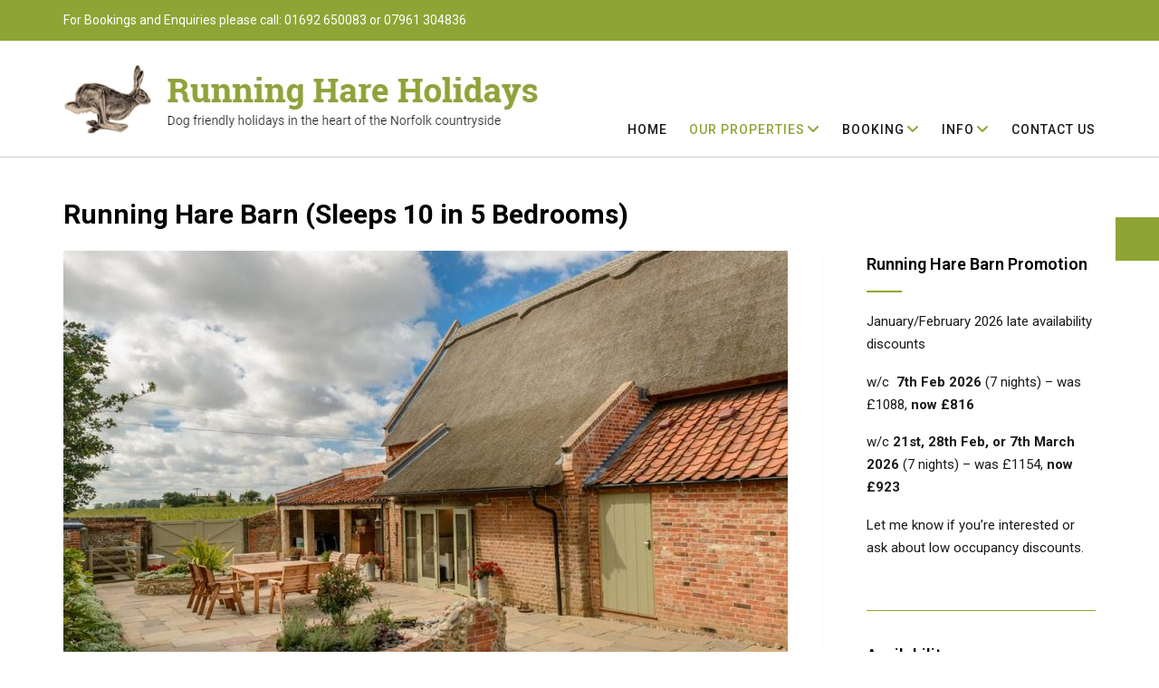

--- FILE ---
content_type: text/html; charset=UTF-8
request_url: https://www.running-hare-holidays.co.uk/running-hare-barn/
body_size: 28345
content:
<!DOCTYPE html><!-- Tropicana -->
<html lang="en-GB">
<head>
<meta charset="UTF-8">
<meta name="viewport" content="width=device-width, initial-scale=1">
<link rel="profile" href="//gmpg.org/xfn/11">

<title>Running Hare Barn (Sleeps 10 in 5 Bedrooms) &#8211; Running Hare Holidays</title>
<meta name='robots' content='max-image-preview:large' />
<link rel='dns-prefetch' href='//www.running-hare-holidays.co.uk' />
<link rel='dns-prefetch' href='//www.googletagmanager.com' />
<link rel='dns-prefetch' href='//fonts.googleapis.com' />
<link rel='dns-prefetch' href='//use.fontawesome.com' />
<link rel="alternate" type="application/rss+xml" title="Running Hare Holidays &raquo; Feed" href="https://www.running-hare-holidays.co.uk/feed/" />
<link rel="alternate" type="application/rss+xml" title="Running Hare Holidays &raquo; Comments Feed" href="https://www.running-hare-holidays.co.uk/comments/feed/" />
<link rel="alternate" title="oEmbed (JSON)" type="application/json+oembed" href="https://www.running-hare-holidays.co.uk/wp-json/oembed/1.0/embed?url=https%3A%2F%2Fwww.running-hare-holidays.co.uk%2Frunning-hare-barn%2F" />
<link rel="alternate" title="oEmbed (XML)" type="text/xml+oembed" href="https://www.running-hare-holidays.co.uk/wp-json/oembed/1.0/embed?url=https%3A%2F%2Fwww.running-hare-holidays.co.uk%2Frunning-hare-barn%2F&#038;format=xml" />
<style id='wp-img-auto-sizes-contain-inline-css' type='text/css'>
img:is([sizes=auto i],[sizes^="auto," i]){contain-intrinsic-size:3000px 1500px}
/*# sourceURL=wp-img-auto-sizes-contain-inline-css */
</style>
<style id='wp-emoji-styles-inline-css' type='text/css'>

	img.wp-smiley, img.emoji {
		display: inline !important;
		border: none !important;
		box-shadow: none !important;
		height: 1em !important;
		width: 1em !important;
		margin: 0 0.07em !important;
		vertical-align: -0.1em !important;
		background: none !important;
		padding: 0 !important;
	}
/*# sourceURL=wp-emoji-styles-inline-css */
</style>
<style id='wp-block-library-inline-css' type='text/css'>
:root{--wp-block-synced-color:#7a00df;--wp-block-synced-color--rgb:122,0,223;--wp-bound-block-color:var(--wp-block-synced-color);--wp-editor-canvas-background:#ddd;--wp-admin-theme-color:#007cba;--wp-admin-theme-color--rgb:0,124,186;--wp-admin-theme-color-darker-10:#006ba1;--wp-admin-theme-color-darker-10--rgb:0,107,160.5;--wp-admin-theme-color-darker-20:#005a87;--wp-admin-theme-color-darker-20--rgb:0,90,135;--wp-admin-border-width-focus:2px}@media (min-resolution:192dpi){:root{--wp-admin-border-width-focus:1.5px}}.wp-element-button{cursor:pointer}:root .has-very-light-gray-background-color{background-color:#eee}:root .has-very-dark-gray-background-color{background-color:#313131}:root .has-very-light-gray-color{color:#eee}:root .has-very-dark-gray-color{color:#313131}:root .has-vivid-green-cyan-to-vivid-cyan-blue-gradient-background{background:linear-gradient(135deg,#00d084,#0693e3)}:root .has-purple-crush-gradient-background{background:linear-gradient(135deg,#34e2e4,#4721fb 50%,#ab1dfe)}:root .has-hazy-dawn-gradient-background{background:linear-gradient(135deg,#faaca8,#dad0ec)}:root .has-subdued-olive-gradient-background{background:linear-gradient(135deg,#fafae1,#67a671)}:root .has-atomic-cream-gradient-background{background:linear-gradient(135deg,#fdd79a,#004a59)}:root .has-nightshade-gradient-background{background:linear-gradient(135deg,#330968,#31cdcf)}:root .has-midnight-gradient-background{background:linear-gradient(135deg,#020381,#2874fc)}:root{--wp--preset--font-size--normal:16px;--wp--preset--font-size--huge:42px}.has-regular-font-size{font-size:1em}.has-larger-font-size{font-size:2.625em}.has-normal-font-size{font-size:var(--wp--preset--font-size--normal)}.has-huge-font-size{font-size:var(--wp--preset--font-size--huge)}.has-text-align-center{text-align:center}.has-text-align-left{text-align:left}.has-text-align-right{text-align:right}.has-fit-text{white-space:nowrap!important}#end-resizable-editor-section{display:none}.aligncenter{clear:both}.items-justified-left{justify-content:flex-start}.items-justified-center{justify-content:center}.items-justified-right{justify-content:flex-end}.items-justified-space-between{justify-content:space-between}.screen-reader-text{border:0;clip-path:inset(50%);height:1px;margin:-1px;overflow:hidden;padding:0;position:absolute;width:1px;word-wrap:normal!important}.screen-reader-text:focus{background-color:#ddd;clip-path:none;color:#444;display:block;font-size:1em;height:auto;left:5px;line-height:normal;padding:15px 23px 14px;text-decoration:none;top:5px;width:auto;z-index:100000}html :where(.has-border-color){border-style:solid}html :where([style*=border-top-color]){border-top-style:solid}html :where([style*=border-right-color]){border-right-style:solid}html :where([style*=border-bottom-color]){border-bottom-style:solid}html :where([style*=border-left-color]){border-left-style:solid}html :where([style*=border-width]){border-style:solid}html :where([style*=border-top-width]){border-top-style:solid}html :where([style*=border-right-width]){border-right-style:solid}html :where([style*=border-bottom-width]){border-bottom-style:solid}html :where([style*=border-left-width]){border-left-style:solid}html :where(img[class*=wp-image-]){height:auto;max-width:100%}:where(figure){margin:0 0 1em}html :where(.is-position-sticky){--wp-admin--admin-bar--position-offset:var(--wp-admin--admin-bar--height,0px)}@media screen and (max-width:600px){html :where(.is-position-sticky){--wp-admin--admin-bar--position-offset:0px}}

/*# sourceURL=wp-block-library-inline-css */
</style><style id='wp-block-heading-inline-css' type='text/css'>
h1:where(.wp-block-heading).has-background,h2:where(.wp-block-heading).has-background,h3:where(.wp-block-heading).has-background,h4:where(.wp-block-heading).has-background,h5:where(.wp-block-heading).has-background,h6:where(.wp-block-heading).has-background{padding:1.25em 2.375em}h1.has-text-align-left[style*=writing-mode]:where([style*=vertical-lr]),h1.has-text-align-right[style*=writing-mode]:where([style*=vertical-rl]),h2.has-text-align-left[style*=writing-mode]:where([style*=vertical-lr]),h2.has-text-align-right[style*=writing-mode]:where([style*=vertical-rl]),h3.has-text-align-left[style*=writing-mode]:where([style*=vertical-lr]),h3.has-text-align-right[style*=writing-mode]:where([style*=vertical-rl]),h4.has-text-align-left[style*=writing-mode]:where([style*=vertical-lr]),h4.has-text-align-right[style*=writing-mode]:where([style*=vertical-rl]),h5.has-text-align-left[style*=writing-mode]:where([style*=vertical-lr]),h5.has-text-align-right[style*=writing-mode]:where([style*=vertical-rl]),h6.has-text-align-left[style*=writing-mode]:where([style*=vertical-lr]),h6.has-text-align-right[style*=writing-mode]:where([style*=vertical-rl]){rotate:180deg}
/*# sourceURL=https://www.running-hare-holidays.co.uk/wp-includes/blocks/heading/style.min.css */
</style>
<style id='wp-block-image-inline-css' type='text/css'>
.wp-block-image>a,.wp-block-image>figure>a{display:inline-block}.wp-block-image img{box-sizing:border-box;height:auto;max-width:100%;vertical-align:bottom}@media not (prefers-reduced-motion){.wp-block-image img.hide{visibility:hidden}.wp-block-image img.show{animation:show-content-image .4s}}.wp-block-image[style*=border-radius] img,.wp-block-image[style*=border-radius]>a{border-radius:inherit}.wp-block-image.has-custom-border img{box-sizing:border-box}.wp-block-image.aligncenter{text-align:center}.wp-block-image.alignfull>a,.wp-block-image.alignwide>a{width:100%}.wp-block-image.alignfull img,.wp-block-image.alignwide img{height:auto;width:100%}.wp-block-image .aligncenter,.wp-block-image .alignleft,.wp-block-image .alignright,.wp-block-image.aligncenter,.wp-block-image.alignleft,.wp-block-image.alignright{display:table}.wp-block-image .aligncenter>figcaption,.wp-block-image .alignleft>figcaption,.wp-block-image .alignright>figcaption,.wp-block-image.aligncenter>figcaption,.wp-block-image.alignleft>figcaption,.wp-block-image.alignright>figcaption{caption-side:bottom;display:table-caption}.wp-block-image .alignleft{float:left;margin:.5em 1em .5em 0}.wp-block-image .alignright{float:right;margin:.5em 0 .5em 1em}.wp-block-image .aligncenter{margin-left:auto;margin-right:auto}.wp-block-image :where(figcaption){margin-bottom:1em;margin-top:.5em}.wp-block-image.is-style-circle-mask img{border-radius:9999px}@supports ((-webkit-mask-image:none) or (mask-image:none)) or (-webkit-mask-image:none){.wp-block-image.is-style-circle-mask img{border-radius:0;-webkit-mask-image:url('data:image/svg+xml;utf8,<svg viewBox="0 0 100 100" xmlns="http://www.w3.org/2000/svg"><circle cx="50" cy="50" r="50"/></svg>');mask-image:url('data:image/svg+xml;utf8,<svg viewBox="0 0 100 100" xmlns="http://www.w3.org/2000/svg"><circle cx="50" cy="50" r="50"/></svg>');mask-mode:alpha;-webkit-mask-position:center;mask-position:center;-webkit-mask-repeat:no-repeat;mask-repeat:no-repeat;-webkit-mask-size:contain;mask-size:contain}}:root :where(.wp-block-image.is-style-rounded img,.wp-block-image .is-style-rounded img){border-radius:9999px}.wp-block-image figure{margin:0}.wp-lightbox-container{display:flex;flex-direction:column;position:relative}.wp-lightbox-container img{cursor:zoom-in}.wp-lightbox-container img:hover+button{opacity:1}.wp-lightbox-container button{align-items:center;backdrop-filter:blur(16px) saturate(180%);background-color:#5a5a5a40;border:none;border-radius:4px;cursor:zoom-in;display:flex;height:20px;justify-content:center;opacity:0;padding:0;position:absolute;right:16px;text-align:center;top:16px;width:20px;z-index:100}@media not (prefers-reduced-motion){.wp-lightbox-container button{transition:opacity .2s ease}}.wp-lightbox-container button:focus-visible{outline:3px auto #5a5a5a40;outline:3px auto -webkit-focus-ring-color;outline-offset:3px}.wp-lightbox-container button:hover{cursor:pointer;opacity:1}.wp-lightbox-container button:focus{opacity:1}.wp-lightbox-container button:focus,.wp-lightbox-container button:hover,.wp-lightbox-container button:not(:hover):not(:active):not(.has-background){background-color:#5a5a5a40;border:none}.wp-lightbox-overlay{box-sizing:border-box;cursor:zoom-out;height:100vh;left:0;overflow:hidden;position:fixed;top:0;visibility:hidden;width:100%;z-index:100000}.wp-lightbox-overlay .close-button{align-items:center;cursor:pointer;display:flex;justify-content:center;min-height:40px;min-width:40px;padding:0;position:absolute;right:calc(env(safe-area-inset-right) + 16px);top:calc(env(safe-area-inset-top) + 16px);z-index:5000000}.wp-lightbox-overlay .close-button:focus,.wp-lightbox-overlay .close-button:hover,.wp-lightbox-overlay .close-button:not(:hover):not(:active):not(.has-background){background:none;border:none}.wp-lightbox-overlay .lightbox-image-container{height:var(--wp--lightbox-container-height);left:50%;overflow:hidden;position:absolute;top:50%;transform:translate(-50%,-50%);transform-origin:top left;width:var(--wp--lightbox-container-width);z-index:9999999999}.wp-lightbox-overlay .wp-block-image{align-items:center;box-sizing:border-box;display:flex;height:100%;justify-content:center;margin:0;position:relative;transform-origin:0 0;width:100%;z-index:3000000}.wp-lightbox-overlay .wp-block-image img{height:var(--wp--lightbox-image-height);min-height:var(--wp--lightbox-image-height);min-width:var(--wp--lightbox-image-width);width:var(--wp--lightbox-image-width)}.wp-lightbox-overlay .wp-block-image figcaption{display:none}.wp-lightbox-overlay button{background:none;border:none}.wp-lightbox-overlay .scrim{background-color:#fff;height:100%;opacity:.9;position:absolute;width:100%;z-index:2000000}.wp-lightbox-overlay.active{visibility:visible}@media not (prefers-reduced-motion){.wp-lightbox-overlay.active{animation:turn-on-visibility .25s both}.wp-lightbox-overlay.active img{animation:turn-on-visibility .35s both}.wp-lightbox-overlay.show-closing-animation:not(.active){animation:turn-off-visibility .35s both}.wp-lightbox-overlay.show-closing-animation:not(.active) img{animation:turn-off-visibility .25s both}.wp-lightbox-overlay.zoom.active{animation:none;opacity:1;visibility:visible}.wp-lightbox-overlay.zoom.active .lightbox-image-container{animation:lightbox-zoom-in .4s}.wp-lightbox-overlay.zoom.active .lightbox-image-container img{animation:none}.wp-lightbox-overlay.zoom.active .scrim{animation:turn-on-visibility .4s forwards}.wp-lightbox-overlay.zoom.show-closing-animation:not(.active){animation:none}.wp-lightbox-overlay.zoom.show-closing-animation:not(.active) .lightbox-image-container{animation:lightbox-zoom-out .4s}.wp-lightbox-overlay.zoom.show-closing-animation:not(.active) .lightbox-image-container img{animation:none}.wp-lightbox-overlay.zoom.show-closing-animation:not(.active) .scrim{animation:turn-off-visibility .4s forwards}}@keyframes show-content-image{0%{visibility:hidden}99%{visibility:hidden}to{visibility:visible}}@keyframes turn-on-visibility{0%{opacity:0}to{opacity:1}}@keyframes turn-off-visibility{0%{opacity:1;visibility:visible}99%{opacity:0;visibility:visible}to{opacity:0;visibility:hidden}}@keyframes lightbox-zoom-in{0%{transform:translate(calc((-100vw + var(--wp--lightbox-scrollbar-width))/2 + var(--wp--lightbox-initial-left-position)),calc(-50vh + var(--wp--lightbox-initial-top-position))) scale(var(--wp--lightbox-scale))}to{transform:translate(-50%,-50%) scale(1)}}@keyframes lightbox-zoom-out{0%{transform:translate(-50%,-50%) scale(1);visibility:visible}99%{visibility:visible}to{transform:translate(calc((-100vw + var(--wp--lightbox-scrollbar-width))/2 + var(--wp--lightbox-initial-left-position)),calc(-50vh + var(--wp--lightbox-initial-top-position))) scale(var(--wp--lightbox-scale));visibility:hidden}}
/*# sourceURL=https://www.running-hare-holidays.co.uk/wp-includes/blocks/image/style.min.css */
</style>
<style id='wp-block-list-inline-css' type='text/css'>
ol,ul{box-sizing:border-box}:root :where(.wp-block-list.has-background){padding:1.25em 2.375em}
/*# sourceURL=https://www.running-hare-holidays.co.uk/wp-includes/blocks/list/style.min.css */
</style>
<style id='wp-block-paragraph-inline-css' type='text/css'>
.is-small-text{font-size:.875em}.is-regular-text{font-size:1em}.is-large-text{font-size:2.25em}.is-larger-text{font-size:3em}.has-drop-cap:not(:focus):first-letter{float:left;font-size:8.4em;font-style:normal;font-weight:100;line-height:.68;margin:.05em .1em 0 0;text-transform:uppercase}body.rtl .has-drop-cap:not(:focus):first-letter{float:none;margin-left:.1em}p.has-drop-cap.has-background{overflow:hidden}:root :where(p.has-background){padding:1.25em 2.375em}:where(p.has-text-color:not(.has-link-color)) a{color:inherit}p.has-text-align-left[style*="writing-mode:vertical-lr"],p.has-text-align-right[style*="writing-mode:vertical-rl"]{rotate:180deg}
/*# sourceURL=https://www.running-hare-holidays.co.uk/wp-includes/blocks/paragraph/style.min.css */
</style>
<style id='wp-block-table-inline-css' type='text/css'>
.wp-block-table{overflow-x:auto}.wp-block-table table{border-collapse:collapse;width:100%}.wp-block-table thead{border-bottom:3px solid}.wp-block-table tfoot{border-top:3px solid}.wp-block-table td,.wp-block-table th{border:1px solid;padding:.5em}.wp-block-table .has-fixed-layout{table-layout:fixed;width:100%}.wp-block-table .has-fixed-layout td,.wp-block-table .has-fixed-layout th{word-break:break-word}.wp-block-table.aligncenter,.wp-block-table.alignleft,.wp-block-table.alignright{display:table;width:auto}.wp-block-table.aligncenter td,.wp-block-table.aligncenter th,.wp-block-table.alignleft td,.wp-block-table.alignleft th,.wp-block-table.alignright td,.wp-block-table.alignright th{word-break:break-word}.wp-block-table .has-subtle-light-gray-background-color{background-color:#f3f4f5}.wp-block-table .has-subtle-pale-green-background-color{background-color:#e9fbe5}.wp-block-table .has-subtle-pale-blue-background-color{background-color:#e7f5fe}.wp-block-table .has-subtle-pale-pink-background-color{background-color:#fcf0ef}.wp-block-table.is-style-stripes{background-color:initial;border-collapse:inherit;border-spacing:0}.wp-block-table.is-style-stripes tbody tr:nth-child(odd){background-color:#f0f0f0}.wp-block-table.is-style-stripes.has-subtle-light-gray-background-color tbody tr:nth-child(odd){background-color:#f3f4f5}.wp-block-table.is-style-stripes.has-subtle-pale-green-background-color tbody tr:nth-child(odd){background-color:#e9fbe5}.wp-block-table.is-style-stripes.has-subtle-pale-blue-background-color tbody tr:nth-child(odd){background-color:#e7f5fe}.wp-block-table.is-style-stripes.has-subtle-pale-pink-background-color tbody tr:nth-child(odd){background-color:#fcf0ef}.wp-block-table.is-style-stripes td,.wp-block-table.is-style-stripes th{border-color:#0000}.wp-block-table.is-style-stripes{border-bottom:1px solid #f0f0f0}.wp-block-table .has-border-color td,.wp-block-table .has-border-color th,.wp-block-table .has-border-color tr,.wp-block-table .has-border-color>*{border-color:inherit}.wp-block-table table[style*=border-top-color] tr:first-child,.wp-block-table table[style*=border-top-color] tr:first-child td,.wp-block-table table[style*=border-top-color] tr:first-child th,.wp-block-table table[style*=border-top-color]>*,.wp-block-table table[style*=border-top-color]>* td,.wp-block-table table[style*=border-top-color]>* th{border-top-color:inherit}.wp-block-table table[style*=border-top-color] tr:not(:first-child){border-top-color:initial}.wp-block-table table[style*=border-right-color] td:last-child,.wp-block-table table[style*=border-right-color] th,.wp-block-table table[style*=border-right-color] tr,.wp-block-table table[style*=border-right-color]>*{border-right-color:inherit}.wp-block-table table[style*=border-bottom-color] tr:last-child,.wp-block-table table[style*=border-bottom-color] tr:last-child td,.wp-block-table table[style*=border-bottom-color] tr:last-child th,.wp-block-table table[style*=border-bottom-color]>*,.wp-block-table table[style*=border-bottom-color]>* td,.wp-block-table table[style*=border-bottom-color]>* th{border-bottom-color:inherit}.wp-block-table table[style*=border-bottom-color] tr:not(:last-child){border-bottom-color:initial}.wp-block-table table[style*=border-left-color] td:first-child,.wp-block-table table[style*=border-left-color] th,.wp-block-table table[style*=border-left-color] tr,.wp-block-table table[style*=border-left-color]>*{border-left-color:inherit}.wp-block-table table[style*=border-style] td,.wp-block-table table[style*=border-style] th,.wp-block-table table[style*=border-style] tr,.wp-block-table table[style*=border-style]>*{border-style:inherit}.wp-block-table table[style*=border-width] td,.wp-block-table table[style*=border-width] th,.wp-block-table table[style*=border-width] tr,.wp-block-table table[style*=border-width]>*{border-style:inherit;border-width:inherit}
/*# sourceURL=https://www.running-hare-holidays.co.uk/wp-includes/blocks/table/style.min.css */
</style>
<style id='global-styles-inline-css' type='text/css'>
:root{--wp--preset--aspect-ratio--square: 1;--wp--preset--aspect-ratio--4-3: 4/3;--wp--preset--aspect-ratio--3-4: 3/4;--wp--preset--aspect-ratio--3-2: 3/2;--wp--preset--aspect-ratio--2-3: 2/3;--wp--preset--aspect-ratio--16-9: 16/9;--wp--preset--aspect-ratio--9-16: 9/16;--wp--preset--color--black: #000000;--wp--preset--color--cyan-bluish-gray: #abb8c3;--wp--preset--color--white: #ffffff;--wp--preset--color--pale-pink: #f78da7;--wp--preset--color--vivid-red: #cf2e2e;--wp--preset--color--luminous-vivid-orange: #ff6900;--wp--preset--color--luminous-vivid-amber: #fcb900;--wp--preset--color--light-green-cyan: #7bdcb5;--wp--preset--color--vivid-green-cyan: #00d084;--wp--preset--color--pale-cyan-blue: #8ed1fc;--wp--preset--color--vivid-cyan-blue: #0693e3;--wp--preset--color--vivid-purple: #9b51e0;--wp--preset--gradient--vivid-cyan-blue-to-vivid-purple: linear-gradient(135deg,rgb(6,147,227) 0%,rgb(155,81,224) 100%);--wp--preset--gradient--light-green-cyan-to-vivid-green-cyan: linear-gradient(135deg,rgb(122,220,180) 0%,rgb(0,208,130) 100%);--wp--preset--gradient--luminous-vivid-amber-to-luminous-vivid-orange: linear-gradient(135deg,rgb(252,185,0) 0%,rgb(255,105,0) 100%);--wp--preset--gradient--luminous-vivid-orange-to-vivid-red: linear-gradient(135deg,rgb(255,105,0) 0%,rgb(207,46,46) 100%);--wp--preset--gradient--very-light-gray-to-cyan-bluish-gray: linear-gradient(135deg,rgb(238,238,238) 0%,rgb(169,184,195) 100%);--wp--preset--gradient--cool-to-warm-spectrum: linear-gradient(135deg,rgb(74,234,220) 0%,rgb(151,120,209) 20%,rgb(207,42,186) 40%,rgb(238,44,130) 60%,rgb(251,105,98) 80%,rgb(254,248,76) 100%);--wp--preset--gradient--blush-light-purple: linear-gradient(135deg,rgb(255,206,236) 0%,rgb(152,150,240) 100%);--wp--preset--gradient--blush-bordeaux: linear-gradient(135deg,rgb(254,205,165) 0%,rgb(254,45,45) 50%,rgb(107,0,62) 100%);--wp--preset--gradient--luminous-dusk: linear-gradient(135deg,rgb(255,203,112) 0%,rgb(199,81,192) 50%,rgb(65,88,208) 100%);--wp--preset--gradient--pale-ocean: linear-gradient(135deg,rgb(255,245,203) 0%,rgb(182,227,212) 50%,rgb(51,167,181) 100%);--wp--preset--gradient--electric-grass: linear-gradient(135deg,rgb(202,248,128) 0%,rgb(113,206,126) 100%);--wp--preset--gradient--midnight: linear-gradient(135deg,rgb(2,3,129) 0%,rgb(40,116,252) 100%);--wp--preset--font-size--small: 13px;--wp--preset--font-size--medium: 20px;--wp--preset--font-size--large: 36px;--wp--preset--font-size--x-large: 42px;--wp--preset--spacing--20: 0.44rem;--wp--preset--spacing--30: 0.67rem;--wp--preset--spacing--40: 1rem;--wp--preset--spacing--50: 1.5rem;--wp--preset--spacing--60: 2.25rem;--wp--preset--spacing--70: 3.38rem;--wp--preset--spacing--80: 5.06rem;--wp--preset--shadow--natural: 6px 6px 9px rgba(0, 0, 0, 0.2);--wp--preset--shadow--deep: 12px 12px 50px rgba(0, 0, 0, 0.4);--wp--preset--shadow--sharp: 6px 6px 0px rgba(0, 0, 0, 0.2);--wp--preset--shadow--outlined: 6px 6px 0px -3px rgb(255, 255, 255), 6px 6px rgb(0, 0, 0);--wp--preset--shadow--crisp: 6px 6px 0px rgb(0, 0, 0);}:where(.is-layout-flex){gap: 0.5em;}:where(.is-layout-grid){gap: 0.5em;}body .is-layout-flex{display: flex;}.is-layout-flex{flex-wrap: wrap;align-items: center;}.is-layout-flex > :is(*, div){margin: 0;}body .is-layout-grid{display: grid;}.is-layout-grid > :is(*, div){margin: 0;}:where(.wp-block-columns.is-layout-flex){gap: 2em;}:where(.wp-block-columns.is-layout-grid){gap: 2em;}:where(.wp-block-post-template.is-layout-flex){gap: 1.25em;}:where(.wp-block-post-template.is-layout-grid){gap: 1.25em;}.has-black-color{color: var(--wp--preset--color--black) !important;}.has-cyan-bluish-gray-color{color: var(--wp--preset--color--cyan-bluish-gray) !important;}.has-white-color{color: var(--wp--preset--color--white) !important;}.has-pale-pink-color{color: var(--wp--preset--color--pale-pink) !important;}.has-vivid-red-color{color: var(--wp--preset--color--vivid-red) !important;}.has-luminous-vivid-orange-color{color: var(--wp--preset--color--luminous-vivid-orange) !important;}.has-luminous-vivid-amber-color{color: var(--wp--preset--color--luminous-vivid-amber) !important;}.has-light-green-cyan-color{color: var(--wp--preset--color--light-green-cyan) !important;}.has-vivid-green-cyan-color{color: var(--wp--preset--color--vivid-green-cyan) !important;}.has-pale-cyan-blue-color{color: var(--wp--preset--color--pale-cyan-blue) !important;}.has-vivid-cyan-blue-color{color: var(--wp--preset--color--vivid-cyan-blue) !important;}.has-vivid-purple-color{color: var(--wp--preset--color--vivid-purple) !important;}.has-black-background-color{background-color: var(--wp--preset--color--black) !important;}.has-cyan-bluish-gray-background-color{background-color: var(--wp--preset--color--cyan-bluish-gray) !important;}.has-white-background-color{background-color: var(--wp--preset--color--white) !important;}.has-pale-pink-background-color{background-color: var(--wp--preset--color--pale-pink) !important;}.has-vivid-red-background-color{background-color: var(--wp--preset--color--vivid-red) !important;}.has-luminous-vivid-orange-background-color{background-color: var(--wp--preset--color--luminous-vivid-orange) !important;}.has-luminous-vivid-amber-background-color{background-color: var(--wp--preset--color--luminous-vivid-amber) !important;}.has-light-green-cyan-background-color{background-color: var(--wp--preset--color--light-green-cyan) !important;}.has-vivid-green-cyan-background-color{background-color: var(--wp--preset--color--vivid-green-cyan) !important;}.has-pale-cyan-blue-background-color{background-color: var(--wp--preset--color--pale-cyan-blue) !important;}.has-vivid-cyan-blue-background-color{background-color: var(--wp--preset--color--vivid-cyan-blue) !important;}.has-vivid-purple-background-color{background-color: var(--wp--preset--color--vivid-purple) !important;}.has-black-border-color{border-color: var(--wp--preset--color--black) !important;}.has-cyan-bluish-gray-border-color{border-color: var(--wp--preset--color--cyan-bluish-gray) !important;}.has-white-border-color{border-color: var(--wp--preset--color--white) !important;}.has-pale-pink-border-color{border-color: var(--wp--preset--color--pale-pink) !important;}.has-vivid-red-border-color{border-color: var(--wp--preset--color--vivid-red) !important;}.has-luminous-vivid-orange-border-color{border-color: var(--wp--preset--color--luminous-vivid-orange) !important;}.has-luminous-vivid-amber-border-color{border-color: var(--wp--preset--color--luminous-vivid-amber) !important;}.has-light-green-cyan-border-color{border-color: var(--wp--preset--color--light-green-cyan) !important;}.has-vivid-green-cyan-border-color{border-color: var(--wp--preset--color--vivid-green-cyan) !important;}.has-pale-cyan-blue-border-color{border-color: var(--wp--preset--color--pale-cyan-blue) !important;}.has-vivid-cyan-blue-border-color{border-color: var(--wp--preset--color--vivid-cyan-blue) !important;}.has-vivid-purple-border-color{border-color: var(--wp--preset--color--vivid-purple) !important;}.has-vivid-cyan-blue-to-vivid-purple-gradient-background{background: var(--wp--preset--gradient--vivid-cyan-blue-to-vivid-purple) !important;}.has-light-green-cyan-to-vivid-green-cyan-gradient-background{background: var(--wp--preset--gradient--light-green-cyan-to-vivid-green-cyan) !important;}.has-luminous-vivid-amber-to-luminous-vivid-orange-gradient-background{background: var(--wp--preset--gradient--luminous-vivid-amber-to-luminous-vivid-orange) !important;}.has-luminous-vivid-orange-to-vivid-red-gradient-background{background: var(--wp--preset--gradient--luminous-vivid-orange-to-vivid-red) !important;}.has-very-light-gray-to-cyan-bluish-gray-gradient-background{background: var(--wp--preset--gradient--very-light-gray-to-cyan-bluish-gray) !important;}.has-cool-to-warm-spectrum-gradient-background{background: var(--wp--preset--gradient--cool-to-warm-spectrum) !important;}.has-blush-light-purple-gradient-background{background: var(--wp--preset--gradient--blush-light-purple) !important;}.has-blush-bordeaux-gradient-background{background: var(--wp--preset--gradient--blush-bordeaux) !important;}.has-luminous-dusk-gradient-background{background: var(--wp--preset--gradient--luminous-dusk) !important;}.has-pale-ocean-gradient-background{background: var(--wp--preset--gradient--pale-ocean) !important;}.has-electric-grass-gradient-background{background: var(--wp--preset--gradient--electric-grass) !important;}.has-midnight-gradient-background{background: var(--wp--preset--gradient--midnight) !important;}.has-small-font-size{font-size: var(--wp--preset--font-size--small) !important;}.has-medium-font-size{font-size: var(--wp--preset--font-size--medium) !important;}.has-large-font-size{font-size: var(--wp--preset--font-size--large) !important;}.has-x-large-font-size{font-size: var(--wp--preset--font-size--x-large) !important;}
/*# sourceURL=global-styles-inline-css */
</style>

<style id='classic-theme-styles-inline-css' type='text/css'>
/*! This file is auto-generated */
.wp-block-button__link{color:#fff;background-color:#32373c;border-radius:9999px;box-shadow:none;text-decoration:none;padding:calc(.667em + 2px) calc(1.333em + 2px);font-size:1.125em}.wp-block-file__button{background:#32373c;color:#fff;text-decoration:none}
/*# sourceURL=/wp-includes/css/classic-themes.min.css */
</style>
<link rel='stylesheet' id='contact-form-7-css' href='https://www.running-hare-holidays.co.uk/wp-content/plugins/contact-form-7/includes/css/styles.css?ver=6.1.4' type='text/css' media='all' />
<link rel='stylesheet' id='sow-button-base-css' href='https://www.running-hare-holidays.co.uk/wp-content/plugins/so-widgets-bundle/widgets/button/css/style.css?ver=1.70.4' type='text/css' media='all' />
<link rel='stylesheet' id='sow-button-atom-5b9162a7d3a4-css' href='https://www.running-hare-holidays.co.uk/wp-content/uploads/siteorigin-widgets/sow-button-atom-5b9162a7d3a4.css?ver=6.9' type='text/css' media='all' />
<link rel='stylesheet' id='sow-contact-form-default-1dceae4ce411-css' href='https://www.running-hare-holidays.co.uk/wp-content/uploads/siteorigin-widgets/sow-contact-form-default-1dceae4ce411.css?ver=6.9' type='text/css' media='all' />
<link rel='stylesheet' id='tropicana-fonts-css' href='https://fonts.googleapis.com/css?family=Roboto+Slab%3A100%2C300%2C400%2C500%2C600%2C700%2C800%7CRoboto%3A100%2C300%2C400%2C500%2C600%2C700%2C800%7COpen+Sans%3A300%2C300italic%2C400%2C400italic%2C600%2C600italic%2C700%2C700italic%7CLora%3A400italic&#038;subset=latin%2Clatin-ext&#038;ver=1.0.98' type='text/css' media='all' />
<link rel='stylesheet' id='tropicana-top-bar-css' href='https://www.running-hare-holidays.co.uk/wp-content/themes/tropicana/library/css/top-bar.css?ver=1.0.98' type='text/css' media='all' />
<link rel='stylesheet' id='tropicana-header-left-aligned-css' href='https://www.running-hare-holidays.co.uk/wp-content/themes/tropicana/library/css/header-left-aligned.css?ver=1.0.98' type='text/css' media='all' />
<link rel='stylesheet' id='otb-font-awesome-css' href='//use.fontawesome.com/releases/v5.5.0/css/all.css?ver=5.5.0' type='text/css' media='all' />
<link rel='stylesheet' id='tropicana-style-css' href='https://www.running-hare-holidays.co.uk/wp-content/themes/tropicana/style.css?ver=1.0.98' type='text/css' media='all' />
<style id='out-the-box-dynamic-inline-css' type='text/css'>



/* Navigation Menu Rollover Font Color */@media only screen and (min-width: 1000px) {	.main-navigation.rollover-font-color .menu > ul > li > a:hover,
	.main-navigation.rollover-font-color ul.menu > li > a:hover,
	.site-header.transparent .site-container .main-navigation.rollover-font-color .menu > ul > li > a:hover,
	.site-header.transparent .site-container .main-navigation.rollover-font-color ul.menu > li > a:hover,
	.main-navigation.rollover-font-color .menu > ul > li.current-menu-item > a,
	.main-navigation.rollover-font-color ul.menu > li.current-menu-item > a,
	.main-navigation.rollover-font-color .menu > ul > li.current_page_item > a,
	.main-navigation.rollover-font-color ul.menu > li.current_page_item > a,
	.main-navigation.rollover-font-color .menu > ul > li.current-menu-parent > a,
	.main-navigation.rollover-font-color ul.menu > li.current-menu-parent > a,
	.main-navigation.rollover-font-color .menu > ul > li.current_page_parent > a,
	.main-navigation.rollover-font-color ul.menu > li.current_page_parent > a,
	.main-navigation.rollover-font-color .menu > ul > li.current-menu-ancestor > a,
	.main-navigation.rollover-font-color ul.menu > li.current-menu-ancestor > a,
	.main-navigation.rollover-font-color .menu > ul > li.current_page_ancestor > a,
	.main-navigation.rollover-font-color ul.menu > ul > li.current_page_ancestor > a,
	.main-navigation.rollover-font-color button,
	.main-navigation.rollover-font-color .search-button a:hover,
	.site-header.transparent .site-container .main-navigation.rollover-font-color .search-button a:hover,
	.main-navigation.rollover-font-color .search-button a:hover .fa-search,
	.site-header.transparent .site-container .main-navigation.rollover-font-color .search-button a:hover .fa-search,
	.main-navigation.rollover-font-color .search-button a:hover .otb-fa-search,
	.site-header.transparent .site-container .main-navigation.rollover-font-color .search-button a:hover .otb-fa-search,
	.main-navigation li.menu-item-has-children > a:after,
	.main-navigation li li.menu-item-has-children > a:after {
		color: #8ea535 !important;
	}
}

/*# sourceURL=out-the-box-dynamic-inline-css */
</style>
<link rel='stylesheet' id='dtpicker-css' href='https://www.running-hare-holidays.co.uk/wp-content/plugins/date-time-picker-field/assets/js/vendor/datetimepicker/jquery.datetimepicker.min.css?ver=6.9' type='text/css' media='all' />
<style id='out-the-box-custom-inline-css' type='text/css'>
body,
				.content-container,
				.site-content .rpwe-block li{background-color:#FFFFFF;}.slider-container.default .slider .slide img + .opacity{background-color:rgba(0, 0, 0, 0);}
/*# sourceURL=out-the-box-custom-inline-css */
</style>
<script type="text/javascript" id="jquery-core-js-extra">
/* <![CDATA[ */
var SS_DATA = {"ajaxurl":"https://www.running-hare-holidays.co.uk/wp-admin/admin-ajax.php"};
//# sourceURL=jquery-core-js-extra
/* ]]> */
</script>
<script type="text/javascript" src="https://www.running-hare-holidays.co.uk/wp-includes/js/jquery/jquery.min.js?ver=3.7.1" id="jquery-core-js"></script>
<script type="text/javascript" src="https://www.running-hare-holidays.co.uk/wp-includes/js/jquery/jquery-migrate.min.js?ver=3.4.1" id="jquery-migrate-js"></script>
<script type="text/javascript" id="sow-contact-js-extra">
/* <![CDATA[ */
var sowContact = {"scrollto":"1","scrollto_offset":"0"};
var sowContact = {"scrollto":"1","scrollto_offset":"0"};
var sowContact = {"scrollto":"1","scrollto_offset":"0"};
//# sourceURL=sow-contact-js-extra
/* ]]> */
</script>
<script type="text/javascript" src="https://www.running-hare-holidays.co.uk/wp-content/plugins/so-widgets-bundle/widgets/contact/js/contact.min.js?ver=1.70.4" id="sow-contact-js"></script>

<!-- Google tag (gtag.js) snippet added by Site Kit -->
<!-- Google Analytics snippet added by Site Kit -->
<script type="text/javascript" src="https://www.googletagmanager.com/gtag/js?id=GT-TXX37MB" id="google_gtagjs-js" async></script>
<script type="text/javascript" id="google_gtagjs-js-after">
/* <![CDATA[ */
window.dataLayer = window.dataLayer || [];function gtag(){dataLayer.push(arguments);}
gtag("set","linker",{"domains":["www.running-hare-holidays.co.uk"]});
gtag("js", new Date());
gtag("set", "developer_id.dZTNiMT", true);
gtag("config", "GT-TXX37MB");
//# sourceURL=google_gtagjs-js-after
/* ]]> */
</script>
<link rel="https://api.w.org/" href="https://www.running-hare-holidays.co.uk/wp-json/" /><link rel="alternate" title="JSON" type="application/json" href="https://www.running-hare-holidays.co.uk/wp-json/wp/v2/pages/19" /><link rel="EditURI" type="application/rsd+xml" title="RSD" href="https://www.running-hare-holidays.co.uk/xmlrpc.php?rsd" />
<meta name="generator" content="WordPress 6.9" />
<link rel="canonical" href="https://www.running-hare-holidays.co.uk/running-hare-barn/" />
<link rel='shortlink' href='https://www.running-hare-holidays.co.uk/?p=19' />
<meta name="generator" content="Site Kit by Google 1.170.0" /><link rel='stylesheet' id='sow-button-atom-98959d004287-19-css' href='https://www.running-hare-holidays.co.uk/wp-content/uploads/siteorigin-widgets/sow-button-atom-98959d004287-19.css?ver=6.9' type='text/css' media='all' />
<link rel='stylesheet' id='siteorigin-panels-front-css' href='https://www.running-hare-holidays.co.uk/wp-content/plugins/siteorigin-panels/css/front-flex.min.css?ver=2.33.5' type='text/css' media='all' />
<link rel='stylesheet' id='colorbox-theme1.css-css' href='https://www.running-hare-holidays.co.uk/wp-content/plugins/gallery-by-supsystic/src/GridGallery/Colorbox/jquery-colorbox/themes/theme_1/colorbox.css?ver=1.15.33' type='text/css' media='all' />
<link rel='stylesheet' id='colorbox-theme2.css-css' href='https://www.running-hare-holidays.co.uk/wp-content/plugins/gallery-by-supsystic/src/GridGallery/Colorbox/jquery-colorbox/themes/theme_2/colorbox.css?ver=1.15.33' type='text/css' media='all' />
<link rel='stylesheet' id='colorbox-theme3.css-css' href='https://www.running-hare-holidays.co.uk/wp-content/plugins/gallery-by-supsystic/src/GridGallery/Colorbox/jquery-colorbox/themes/theme_3/colorbox.css?ver=1.15.33' type='text/css' media='all' />
<link rel='stylesheet' id='colorbox-theme4.css-css' href='https://www.running-hare-holidays.co.uk/wp-content/plugins/gallery-by-supsystic/src/GridGallery/Colorbox/jquery-colorbox/themes/theme_4/colorbox.css?ver=1.15.33' type='text/css' media='all' />
<link rel='stylesheet' id='colorbox-theme5.css-css' href='https://www.running-hare-holidays.co.uk/wp-content/plugins/gallery-by-supsystic/src/GridGallery/Colorbox/jquery-colorbox/themes/theme_5/colorbox.css?ver=1.15.33' type='text/css' media='all' />
<link rel='stylesheet' id='colorbox-theme7.css-css' href='https://www.running-hare-holidays.co.uk/wp-content/plugins/gallery-by-supsystic/src/GridGallery/Colorbox/jquery-colorbox/themes/theme_7/colorbox.css?ver=1.15.33' type='text/css' media='all' />
<link rel='stylesheet' id='font-awesome.min.css-css' href='https://www.running-hare-holidays.co.uk/wp-content/plugins/gallery-by-supsystic/app/assets/css/libraries/fontawesome/font-awesome.min.css?ver=1.15.33' type='text/css' media='all' />
<link rel='stylesheet' id='grid-gallery.galleries.frontend.css-css' href='https://www.running-hare-holidays.co.uk/wp-content/plugins/gallery-by-supsystic/src/GridGallery/Galleries/assets/css/grid-gallery.galleries.frontend.css?ver=1.15.33' type='text/css' media='all' />
<link rel='stylesheet' id='grid-gallery.galleries.effects.css-css' href='https://www.running-hare-holidays.co.uk/wp-content/plugins/gallery-by-supsystic/src/GridGallery/Galleries/assets/css/grid-gallery.galleries.effects.css?ver=1.15.33' type='text/css' media='all' />
<link rel='stylesheet' id='jquery.flex-images.css-css' href='https://www.running-hare-holidays.co.uk/wp-content/plugins/gallery-by-supsystic/src/GridGallery/Galleries/assets/css/jquery.flex-images.css?ver=1.15.33' type='text/css' media='all' />
<link rel='stylesheet' id='lightSlider.css-css' href='https://www.running-hare-holidays.co.uk/wp-content/plugins/gallery-by-supsystic/src/GridGallery/Galleries/assets/css/lightSlider.css?ver=1.15.33' type='text/css' media='all' />
<link rel='stylesheet' id='prettyPhoto.css-css' href='https://www.running-hare-holidays.co.uk/wp-content/plugins/gallery-by-supsystic/src/GridGallery/Galleries/assets/css/prettyPhoto.css?ver=1.15.33' type='text/css' media='all' />
<link rel='stylesheet' id='photobox.css-css' href='https://www.running-hare-holidays.co.uk/wp-content/plugins/gallery-by-supsystic/src/GridGallery/Galleries/assets/css/photobox.css?ver=1.15.33' type='text/css' media='all' />
<link rel='stylesheet' id='gridgallerypro-embedded.css-css' href='https://www.running-hare-holidays.co.uk/wp-content/plugins/gallery-by-supsystic/src/GridGallery/Galleries/assets/css/gridgallerypro-embedded.css?ver=1.15.33' type='text/css' media='all' />
<link rel='stylesheet' id='icons-effects.css-css' href='https://www.running-hare-holidays.co.uk/wp-content/plugins/gallery-by-supsystic/src/GridGallery/Galleries/assets/css/icons-effects.css?ver=1.15.33' type='text/css' media='all' />
<link rel='stylesheet' id='loaders.css-css' href='https://www.running-hare-holidays.co.uk/wp-content/plugins/gallery-by-supsystic/src/GridGallery/Galleries/assets/css/loaders.css?ver=1.15.33' type='text/css' media='all' />
<link rel='stylesheet' id='sow-button-atom-98959d004287-css' href='https://www.running-hare-holidays.co.uk/wp-content/uploads/siteorigin-widgets/sow-button-atom-98959d004287.css?ver=6.9' type='text/css' media='all' />
</head>

<body data-rsssl=1 class="wp-singular page-template-default page page-id-19 wp-custom-logo wp-embed-responsive wp-theme-tropicana comfortable-paragraph-line-height widget-bottom-border tropicana-page-builders-use-theme-styles tropicana-bookingpress-use-theme-styles tropicana-shop-no-breadcrumbs">

<a class="skip-link screen-reader-text" href="#site-content">Skip to content</a>


<header id="masthead" class="site-header left-aligned   " role="banner">
    
        <div class="site-top-bar  right-empty">
        
        <div class="site-container">
            
            <div class="site-top-bar-left info-text-one">
        		<div class="info-text">
	For Bookings and Enquiries please call: 01692 650083 or 07961 304836</div>            
            </div>
            
            <div class="site-top-bar-right empty">
        		                
            </div>
            <div class="clearboth"></div>
            
        </div>
    </div>

<div class="site-logo-area border-bottom">
	<div class="site-container">
	    
	    <div class="branding custom">
	        <a href="https://www.running-hare-holidays.co.uk/" class="custom-logo-link" rel="home"><img width="524" height="82" src="https://www.running-hare-holidays.co.uk/wp-content/uploads/2019/03/Site_Logo.jpg" class="custom-logo" alt="Running Hare Holidays" decoding="async" /></a>		</div>
		
			    
	    <div class="site-header-right  bottom">
	        
	        <div class="top social-links">
		        
<ul class="social-links">
<li><a href="mailto:r&#117;%6e%6e&#105;%6e&#103;.h&#097;&#114;e&#046;%68&#111;%6c%69%64%61%79%73&#064;&#103;&#109;ai%6c%2e%63%6f%6d" target="_blank" rel="noopener" title="Send us an email" class="social-email"><i class="fa fa-envelope-o"></i></a></li></ul>	        </div>

	        <div class="bottom navigation-menu">
	        	<div class="main-navigation-container">

				<nav id="site-navigation" class="main-navigation left-aligned-submenu inline uppercase inline rollover-font-color" role="navigation">
	<span class="header-menu-button" aria-expanded="false"><i class="fa fa-bars"></i></span>
	<div id="main-menu" class="main-menu-container">
		<div class="main-menu-close"><i class="fa fa-angle-right"></i><i class="fa fa-angle-left"></i></div>
		<div class="main-navigation-inner">
			<div class="menu-menu-top-container"><ul id="menu-menu-top" class="menu"><li id="menu-item-151" class="menu-item menu-item-type-custom menu-item-object-custom menu-item-home menu-item-151"><a href="https://www.running-hare-holidays.co.uk">Home</a></li>
<li id="menu-item-271" class="menu-item menu-item-type-custom menu-item-object-custom current-menu-ancestor current-menu-parent menu-item-has-children menu-item-271"><a href="#">Our Properties</a>
<ul class="sub-menu">
	<li id="menu-item-118" class="menu-item menu-item-type-post_type menu-item-object-page menu-item-118"><a href="https://www.running-hare-holidays.co.uk/the-old-piggery/">The Old Piggery</a></li>
	<li id="menu-item-119" class="menu-item menu-item-type-post_type menu-item-object-page current-menu-item page_item page-item-19 current_page_item menu-item-119"><a href="https://www.running-hare-holidays.co.uk/running-hare-barn/" aria-current="page">Running Hare Barn</a></li>
</ul>
</li>
<li id="menu-item-269" class="menu-item menu-item-type-custom menu-item-object-custom menu-item-has-children menu-item-269"><a href="#">Booking</a>
<ul class="sub-menu">
	<li id="menu-item-288" class="menu-item menu-item-type-post_type menu-item-object-page menu-item-288"><a href="https://www.running-hare-holidays.co.uk/book-the-old-piggery/">Book The Old Piggery</a></li>
	<li id="menu-item-289" class="menu-item menu-item-type-post_type menu-item-object-page menu-item-289"><a href="https://www.running-hare-holidays.co.uk/book-running-hare-barn/">Book Running Hare Barn</a></li>
	<li id="menu-item-203" class="menu-item menu-item-type-post_type menu-item-object-page menu-item-203"><a href="https://www.running-hare-holidays.co.uk/terms-conditions/">Terms &#038; Conditions</a></li>
</ul>
</li>
<li id="menu-item-202" class="menu-item menu-item-type-custom menu-item-object-custom menu-item-has-children menu-item-202"><a href="#">Info</a>
<ul class="sub-menu">
	<li id="menu-item-141" class="menu-item menu-item-type-post_type menu-item-object-page menu-item-141"><a href="https://www.running-hare-holidays.co.uk/eco-info/">Eco Information</a></li>
	<li id="menu-item-204" class="menu-item menu-item-type-post_type menu-item-object-page menu-item-privacy-policy menu-item-204"><a rel="privacy-policy" href="https://www.running-hare-holidays.co.uk/privacy-policy/">Our Privacy Statement</a></li>
	<li id="menu-item-655" class="menu-item menu-item-type-post_type menu-item-object-page menu-item-655"><a href="https://www.running-hare-holidays.co.uk/accessibility-guide/">Accessibility Guide</a></li>
</ul>
</li>
<li id="menu-item-142" class="menu-item menu-item-type-post_type menu-item-object-page menu-item-142"><a href="https://www.running-hare-holidays.co.uk/contact-us/">Contact Us</a></li>
</ul></div>		</div>
        
		<div class="search-slidedown">
			<div class="container">
				<div class="padder">
					<div class="search-block">
										</div>
				</div>
			</div>
		</div>
        
	</div>
</nav><!-- #site-navigation -->

				</div>
			</div>

	    </div>
	    <div class="clearboth"></div>
	    
	</div>
</div>
    
</header><!-- #masthead -->


<div class="side-aligned-social-links">

<ul class="social-links">
<li><a href="mailto:&#114;&#117;&#110;&#110;in%67%2eha&#114;&#101;.%68%6f%6c%69d&#097;ys%40%67ma&#105;%6c.c&#111;&#109;" target="_blank" rel="noopener" title="Send us an email" class="social-email"><i class="fa fa-envelope-o"></i></a></li></ul></div>

<div class="content-container  ">
	<div id="content" class="site-content site-container ">
		<a id="site-content" name="site-content" tabindex="-1"></a>    
        
                
    
	<div id="primary" class="content-area ">
		<main id="main" class="site-main" role="main">
            
                
    <header class="entry-header">
        
        <h1 class="entry-title">Running Hare Barn (Sleeps 10 in 5 Bedrooms)</h1>        
    </header><!-- .entry-header -->


			
				
<article id="post-19" class="post-19 page type-page status-publish hentry">

	<div class="entry-content">
		
<figure class="wp-block-image"><img fetchpriority="high" decoding="async" width="800" height="534" src="https://www.running-hare-holidays.co.uk/wp-content/uploads/2019/03/Running-Hare-Barn-43.jpg" alt="" class="wp-image-101" srcset="https://www.running-hare-holidays.co.uk/wp-content/uploads/2019/03/Running-Hare-Barn-43.jpg 800w, https://www.running-hare-holidays.co.uk/wp-content/uploads/2019/03/Running-Hare-Barn-43-300x200.jpg 300w, https://www.running-hare-holidays.co.uk/wp-content/uploads/2019/03/Running-Hare-Barn-43-768x513.jpg 768w" sizes="(max-width: 800px) 100vw, 800px" /></figure>



<p>Running Hare Barn is an old threshing barn, recently
converted to sleep 10 people on three levels.&nbsp;
The thatched barn has retained many of its original features and has
reached the semi finals of the regional building excellence award scheme.&nbsp; It has five bedrooms, including two mezzanine
rooms in the roof, three of which are en suite, plus a family bathroom.</p>



<ul class="wp-block-list">
<li>Sleeps 10</li>



<li>5 bedrooms</li>



<li>Unlimited dogs at no extra cost (if more than 6, please give us a call to talk about your dogs&#8217; needs)</li>



<li>Fully enclosed outside space</li>



<li>Free Broadband and WIFI (recently upgraded to super-fast fibre)</li>



<li>Off road parking for up to 5 cars</li>



<li>Free electric vehicle charging (using on site generated electricity)</li>



<li> Saturday changeovers</li>
</ul>



<h3 class="wp-block-heading">Gallery</h3>


<div id="grid-gallery-1-30114" data-gg-id="1" data-title="Running Hare Barn" data-grid-type="2" data-offset="5.3" data-area-position="center" data-icons="" data-preloader="true" data-width="auto" data-height="150" data-padding="0" data-quicksand="disabled" data-quicksand-duration="none" data-popup-theme="theme_6" data-popup-type="pretty-photo" data-popup-image-text="data-description" data-popup-widthsize="auto" data-popup-heightsize="auto" data-popup-i18n-words="{&quot;close&quot;:&quot;close&quot;,&quot;next&quot;:&quot;next&quot;,&quot;previous&quot;:&quot;previous&quot;,&quot;start_slideshow&quot;:&quot;start slideshow&quot;,&quot;stop_slideshow&quot;:&quot;stop slideshow&quot;,&quot;image&quot;:&quot;image&quot;,&quot;of&quot;:&quot;of&quot;,&quot;prev&quot;:&quot;prev&quot;,&quot;cExpand&quot;:&quot;Expand&quot;,&quot;cPrevious&quot;:&quot;Previous&quot;,&quot;cNext&quot;:&quot;Next&quot;,&quot;cExpandStr&quot;:&quot;Expand the image&quot;,&quot;cRotate&quot;:&quot;Rotate&quot;,&quot;cDetails&quot;:&quot;Details&quot;}" data-popup-slideshow="false" data-popup-slideshow-speed="2500" data-popup-hoverstop="true" data-popup-slideshow-auto="false" data-popup-background="" data-popup-transparency="30" data-popup-disable-history="" data-popup-disable-changed-url="" data-popup-border-type="solid" data-popup-border-color="" data-popup-border-width="" data-popup-border-enable="" data-fullscreen="false" data-hide-tooltip="false" data-caption-font-family="Default" data-caption-text-size="140" data-is-mobile="0" data-caption-mobile="false" data-hide-long-tltp-title="0" data-caption-disabled-on-mobile="false" data-popup-placement-type="0" data-social-sharing="{&quot;enabled&quot;:&quot;&quot;,&quot;gallerySharing&quot;:{&quot;enabled&quot;:null,&quot;position&quot;:null},&quot;imageSharing&quot;:{&quot;enabled&quot;:null,&quot;wrapperClass&quot;:&quot; vertical &quot;},&quot;popupSharing&quot;:{&quot;enabled&quot;:null,&quot;wrapperClass&quot;:&quot; vertical &quot;}}" class="grid-gallery grid-gallery-fixed " style=" width:100%; height:auto; margin-left:auto; margin-right:auto;position:relative;"> <div class="gallery-loading"> <div class="blocks"> <div class="block"></div> <div class="block"></div> <div class="block"></div> <div class="block"></div> </div> </div> <div class="gallery-sharing-top" style="display:none;"> </div> <div id="photos-1" class="grid-gallery-photos"><FIGURE class="grid-gallery-caption" data-grid-gallery-type="quarter-two-step" data-index="0" style="display:none;border-radius:100;; margin:2.65px; height:1500; width:auto;" ><div class="crop" style=""><img decoding="async" src="https://www.running-hare-holidays.co.uk/wp-content/uploads/2019/03/Running-Hare-Barn-43-225x150.jpg" class="ggImg ggNotInitImg" alt="Running-Hare-Barn (43)" data-description="Running Hare Barn - Sleeps 10 in 5 bedrooms" data-caption="Running Hare Barn - Sleeps 10 in 5 bedrooms" data-title="Running-Hare-Barn (43)" style=" height:150px; width:auto;" /></div><FIGCAPTION class="" data-alpha="5" style="color:#ffffff; background-color:#0c0000; font-size:140; text-align:left; font-family:Default;" ><div class="grid-gallery-figcaption-wrap" style=""></div></FIGCAPTION></FIGURE><FIGURE class="grid-gallery-caption" data-grid-gallery-type="quarter-two-step" data-index="1" style="display:none;border-radius:100;; margin:2.65px; height:1500; width:auto;" ><div class="crop" style=""><img decoding="async" src="https://www.running-hare-holidays.co.uk/wp-content/uploads/2019/03/Running-Hare-Barn-42-225x150.jpg" class="ggImg ggNotInitImg" alt="Running-Hare-Barn (42)" data-description="Enclosed yard" data-caption="Running-Hare-Barn (42)" data-title="Running-Hare-Barn (42)" style=" height:150px; width:auto;" /></div><FIGCAPTION class="" data-alpha="5" style="color:#ffffff; background-color:#0c0000; font-size:140; text-align:left; font-family:Default;" ><div class="grid-gallery-figcaption-wrap" style=""></div></FIGCAPTION></FIGURE><FIGURE class="grid-gallery-caption" data-grid-gallery-type="quarter-two-step" data-index="2" style="display:none;border-radius:100;; margin:2.65px; height:1500; width:auto;" ><div class="crop" style=""><img decoding="async" src="https://www.running-hare-holidays.co.uk/wp-content/uploads/2019/03/Running-Hare-Barn-41-225x150.jpg" class="ggImg ggNotInitImg" alt="Running-Hare-Barn (41)" data-description="Outside seating area" data-caption="Running-Hare-Barn (41)" data-title="Running-Hare-Barn (41)" style=" height:150px; width:auto;" /></div><FIGCAPTION class="" data-alpha="5" style="color:#ffffff; background-color:#0c0000; font-size:140; text-align:left; font-family:Default;" ><div class="grid-gallery-figcaption-wrap" style=""></div></FIGCAPTION></FIGURE><FIGURE class="grid-gallery-caption" data-grid-gallery-type="quarter-two-step" data-index="3" style="display:none;border-radius:100;; margin:2.65px; height:1500; width:auto;" ><div class="crop" style=""><img decoding="async" src="https://www.running-hare-holidays.co.uk/wp-content/uploads/2019/03/Running-Hare-Barn-40-225x150.jpg" class="ggImg ggNotInitImg" alt="Running-Hare-Barn (40)" data-description="Running-Hare-Barn (40)" data-caption="Running-Hare-Barn (40)" data-title="Running-Hare-Barn (40)" style=" height:150px; width:auto;" /></div><FIGCAPTION class="" data-alpha="5" style="color:#ffffff; background-color:#0c0000; font-size:140; text-align:left; font-family:Default;" ><div class="grid-gallery-figcaption-wrap" style=""></div></FIGCAPTION></FIGURE><FIGURE class="grid-gallery-caption" data-grid-gallery-type="quarter-two-step" data-index="4" style="display:none;border-radius:100;; margin:2.65px; height:1500; width:auto;" ><div class="crop" style=""><img decoding="async" src="https://www.running-hare-holidays.co.uk/wp-content/uploads/2019/03/Running-Hare-Barn-39-225x150.jpg" class="ggImg ggNotInitImg" alt="Running-Hare-Barn (39)" data-description="Running-Hare-Barn (39)" data-caption="Running-Hare-Barn (39)" data-title="Running-Hare-Barn (39)" style=" height:150px; width:auto;" /></div><FIGCAPTION class="" data-alpha="5" style="color:#ffffff; background-color:#0c0000; font-size:140; text-align:left; font-family:Default;" ><div class="grid-gallery-figcaption-wrap" style=""></div></FIGCAPTION></FIGURE><FIGURE class="grid-gallery-caption" data-grid-gallery-type="quarter-two-step" data-index="5" style="display:none;border-radius:100;; margin:2.65px; height:1500; width:auto;" ><div class="crop" style=""><img decoding="async" src="https://www.running-hare-holidays.co.uk/wp-content/uploads/2019/03/Running-Hare-Barn-38-225x150.jpg" class="ggImg ggNotInitImg" alt="Running-Hare-Barn (38)" data-description="Running-Hare-Barn (38)" data-caption="Running-Hare-Barn (38)" data-title="Running-Hare-Barn (38)" style=" height:150px; width:auto;" /></div><FIGCAPTION class="" data-alpha="5" style="color:#ffffff; background-color:#0c0000; font-size:140; text-align:left; font-family:Default;" ><div class="grid-gallery-figcaption-wrap" style=""></div></FIGCAPTION></FIGURE><FIGURE class="grid-gallery-caption" data-grid-gallery-type="quarter-two-step" data-index="6" style="display:none;border-radius:100;; margin:2.65px; height:1500; width:auto;" ><div class="crop" style=""><img decoding="async" src="https://www.running-hare-holidays.co.uk/wp-content/uploads/2019/03/Running-Hare-Barn-37-225x150.jpg" class="ggImg ggNotInitImg" alt="Running-Hare-Barn (37)" data-description="Running-Hare-Barn (37)" data-caption="Running-Hare-Barn (37)" data-title="Running-Hare-Barn (37)" style=" height:150px; width:auto;" /></div><FIGCAPTION class="" data-alpha="5" style="color:#ffffff; background-color:#0c0000; font-size:140; text-align:left; font-family:Default;" ><div class="grid-gallery-figcaption-wrap" style=""></div></FIGCAPTION></FIGURE><FIGURE class="grid-gallery-caption" data-grid-gallery-type="quarter-two-step" data-index="7" style="display:none;border-radius:100;; margin:2.65px; height:1500; width:auto;" ><div class="crop" style=""><img decoding="async" src="https://www.running-hare-holidays.co.uk/wp-content/uploads/2019/03/Running-Hare-Barn-36-225x150.jpg" class="ggImg ggNotInitImg" alt="Running-Hare-Barn (36)" data-description="Warm dog shower" data-caption="Running-Hare-Barn (36)" data-title="Running-Hare-Barn (36)" style=" height:150px; width:auto;" /></div><FIGCAPTION class="" data-alpha="5" style="color:#ffffff; background-color:#0c0000; font-size:140; text-align:left; font-family:Default;" ><div class="grid-gallery-figcaption-wrap" style=""></div></FIGCAPTION></FIGURE><FIGURE class="grid-gallery-caption" data-grid-gallery-type="quarter-two-step" data-index="8" style="display:none;border-radius:100;; margin:2.65px; height:1500; width:auto;" ><div class="crop" style=""><img decoding="async" src="https://www.running-hare-holidays.co.uk/wp-content/uploads/2019/03/Running-Hare-Barn-35-225x150.jpg" class="ggImg ggNotInitImg" alt="Running-Hare-Barn (35)" data-description="Atrium" data-caption="Running-Hare-Barn (35)" data-title="Running-Hare-Barn (35)" style=" height:150px; width:auto;" /></div><FIGCAPTION class="" data-alpha="5" style="color:#ffffff; background-color:#0c0000; font-size:140; text-align:left; font-family:Default;" ><div class="grid-gallery-figcaption-wrap" style=""></div></FIGCAPTION></FIGURE><FIGURE class="grid-gallery-caption" data-grid-gallery-type="quarter-two-step" data-index="9" style="display:none;border-radius:100;; margin:2.65px; height:1500; width:auto;" ><div class="crop" style=""><img decoding="async" src="https://www.running-hare-holidays.co.uk/wp-content/uploads/2019/03/Running-Hare-Barn-34-225x150.jpg" class="ggImg ggNotInitImg" alt="Running-Hare-Barn (34)" data-description="Running-Hare-Barn (34)" data-caption="Running-Hare-Barn (34)" data-title="Running-Hare-Barn (34)" style=" height:150px; width:auto;" /></div><FIGCAPTION class="" data-alpha="5" style="color:#ffffff; background-color:#0c0000; font-size:140; text-align:left; font-family:Default;" ><div class="grid-gallery-figcaption-wrap" style=""></div></FIGCAPTION></FIGURE><FIGURE class="grid-gallery-caption" data-grid-gallery-type="quarter-two-step" data-index="10" style="display:none;border-radius:100;; margin:2.65px; height:1500; width:auto;" ><div class="crop" style=""><img decoding="async" src="https://www.running-hare-holidays.co.uk/wp-content/uploads/2019/03/Running-Hare-Barn-33-225x150.jpg" class="ggImg ggNotInitImg" alt="Running-Hare-Barn (33)" data-description="Running-Hare-Barn (33)" data-caption="Running-Hare-Barn (33)" data-title="Running-Hare-Barn (33)" style=" height:150px; width:auto;" /></div><FIGCAPTION class="" data-alpha="5" style="color:#ffffff; background-color:#0c0000; font-size:140; text-align:left; font-family:Default;" ><div class="grid-gallery-figcaption-wrap" style=""></div></FIGCAPTION></FIGURE><FIGURE class="grid-gallery-caption" data-grid-gallery-type="quarter-two-step" data-index="11" style="display:none;border-radius:100;; margin:2.65px; height:1500; width:auto;" ><div class="crop" style=""><img decoding="async" src="https://www.running-hare-holidays.co.uk/wp-content/uploads/2019/03/Running-Hare-Barn-32-225x150.jpg" class="ggImg ggNotInitImg" alt="Running-Hare-Barn (32)" data-description="Mezzanine bedroom" data-caption="Running-Hare-Barn (32)" data-title="Running-Hare-Barn (32)" style=" height:150px; width:auto;" /></div><FIGCAPTION class="" data-alpha="5" style="color:#ffffff; background-color:#0c0000; font-size:140; text-align:left; font-family:Default;" ><div class="grid-gallery-figcaption-wrap" style=""></div></FIGCAPTION></FIGURE><FIGURE class="grid-gallery-caption" data-grid-gallery-type="quarter-two-step" data-index="12" style="display:none;border-radius:100;; margin:2.65px; height:1500; width:auto;" ><div class="crop" style=""><img decoding="async" src="https://www.running-hare-holidays.co.uk/wp-content/uploads/2019/03/Running-Hare-Barn-31-100x150.jpg" class="ggImg ggNotInitImg" alt="Running-Hare-Barn (31)" data-description="Running-Hare-Barn (31)" data-caption="Running-Hare-Barn (31)" data-title="Running-Hare-Barn (31)" style=" height:150px; width:auto;" /></div><FIGCAPTION class="" data-alpha="5" style="color:#ffffff; background-color:#0c0000; font-size:140; text-align:left; font-family:Default;" ><div class="grid-gallery-figcaption-wrap" style=""></div></FIGCAPTION></FIGURE><FIGURE class="grid-gallery-caption" data-grid-gallery-type="quarter-two-step" data-index="13" style="display:none;border-radius:100;; margin:2.65px; height:1500; width:auto;" ><div class="crop" style=""><img decoding="async" src="https://www.running-hare-holidays.co.uk/wp-content/uploads/2019/03/Running-Hare-Barn-30-100x150.jpg" class="ggImg ggNotInitImg" alt="Running-Hare-Barn (30)" data-description="First floor ensuite shower room" data-caption="Running-Hare-Barn (30)" data-title="Running-Hare-Barn (30)" style=" height:150px; width:auto;" /></div><FIGCAPTION class="" data-alpha="5" style="color:#ffffff; background-color:#0c0000; font-size:140; text-align:left; font-family:Default;" ><div class="grid-gallery-figcaption-wrap" style=""></div></FIGCAPTION></FIGURE><FIGURE class="grid-gallery-caption" data-grid-gallery-type="quarter-two-step" data-index="14" style="display:none;border-radius:100;; margin:2.65px; height:1500; width:auto;" ><div class="crop" style=""><img decoding="async" src="https://www.running-hare-holidays.co.uk/wp-content/uploads/2019/03/Running-Hare-Barn-29-225x150.jpg" class="ggImg ggNotInitImg" alt="Running-Hare-Barn (29)" data-description="First floor bedroom" data-caption="Running-Hare-Barn (29)" data-title="Running-Hare-Barn (29)" style=" height:150px; width:auto;" /></div><FIGCAPTION class="" data-alpha="5" style="color:#ffffff; background-color:#0c0000; font-size:140; text-align:left; font-family:Default;" ><div class="grid-gallery-figcaption-wrap" style=""></div></FIGCAPTION></FIGURE><FIGURE class="grid-gallery-caption" data-grid-gallery-type="quarter-two-step" data-index="15" style="display:none;border-radius:100;; margin:2.65px; height:1500; width:auto;" ><div class="crop" style=""><img decoding="async" src="https://www.running-hare-holidays.co.uk/wp-content/uploads/2019/03/Running-Hare-Barn-28-225x150.jpg" class="ggImg ggNotInitImg" alt="Running-Hare-Barn (28)" data-description="Family bathroom" data-caption="Running-Hare-Barn (28)" data-title="Running-Hare-Barn (28)" style=" height:150px; width:auto;" /></div><FIGCAPTION class="" data-alpha="5" style="color:#ffffff; background-color:#0c0000; font-size:140; text-align:left; font-family:Default;" ><div class="grid-gallery-figcaption-wrap" style=""></div></FIGCAPTION></FIGURE><FIGURE class="grid-gallery-caption" data-grid-gallery-type="quarter-two-step" data-index="16" style="display:none;border-radius:100;; margin:2.65px; height:1500; width:auto;" ><div class="crop" style=""><img decoding="async" src="https://www.running-hare-holidays.co.uk/wp-content/uploads/2019/03/Running-Hare-Barn-27-225x150.jpg" class="ggImg ggNotInitImg" alt="Running-Hare-Barn (27)" data-description="Running-Hare-Barn (27)" data-caption="Running-Hare-Barn (27)" data-title="Running-Hare-Barn (27)" style=" height:150px; width:auto;" /></div><FIGCAPTION class="" data-alpha="5" style="color:#ffffff; background-color:#0c0000; font-size:140; text-align:left; font-family:Default;" ><div class="grid-gallery-figcaption-wrap" style=""></div></FIGCAPTION></FIGURE><FIGURE class="grid-gallery-caption" data-grid-gallery-type="quarter-two-step" data-index="17" style="display:none;border-radius:100;; margin:2.65px; height:1500; width:auto;" ><div class="crop" style=""><img decoding="async" src="https://www.running-hare-holidays.co.uk/wp-content/uploads/2019/03/Running-Hare-Barn-24-225x150.jpg" class="ggImg ggNotInitImg" alt="Running-Hare-Barn (24)" data-description="Atrium" data-caption="Running-Hare-Barn (24)" data-title="Running-Hare-Barn (24)" style=" height:150px; width:auto;" /></div><FIGCAPTION class="" data-alpha="5" style="color:#ffffff; background-color:#0c0000; font-size:140; text-align:left; font-family:Default;" ><div class="grid-gallery-figcaption-wrap" style=""></div></FIGCAPTION></FIGURE><FIGURE class="grid-gallery-caption" data-grid-gallery-type="quarter-two-step" data-index="18" style="display:none;border-radius:100;; margin:2.65px; height:1500; width:auto;" ><div class="crop" style=""><img decoding="async" src="https://www.running-hare-holidays.co.uk/wp-content/uploads/2019/03/Running-Hare-Barn-23-225x150.jpg" class="ggImg ggNotInitImg" alt="Running-Hare-Barn (23)" data-description="Ground floor ensuite bathroom" data-caption="Running-Hare-Barn (23)" data-title="Running-Hare-Barn (23)" style=" height:150px; width:auto;" /></div><FIGCAPTION class="" data-alpha="5" style="color:#ffffff; background-color:#0c0000; font-size:140; text-align:left; font-family:Default;" ><div class="grid-gallery-figcaption-wrap" style=""></div></FIGCAPTION></FIGURE><FIGURE class="grid-gallery-caption" data-grid-gallery-type="quarter-two-step" data-index="19" style="display:none;border-radius:100;; margin:2.65px; height:1500; width:auto;" ><div class="crop" style=""><img decoding="async" src="https://www.running-hare-holidays.co.uk/wp-content/uploads/2019/03/Running-Hare-Barn-22-225x150.jpg" class="ggImg ggNotInitImg" alt="Running-Hare-Barn (22)" data-description="Ground floor bedroom" data-caption="Running-Hare-Barn (22)" data-title="Running-Hare-Barn (22)" style=" height:150px; width:auto;" /></div><FIGCAPTION class="" data-alpha="5" style="color:#ffffff; background-color:#0c0000; font-size:140; text-align:left; font-family:Default;" ><div class="grid-gallery-figcaption-wrap" style=""></div></FIGCAPTION></FIGURE><FIGURE class="grid-gallery-caption" data-grid-gallery-type="quarter-two-step" data-index="20" style="display:none;border-radius:100;; margin:2.65px; height:1500; width:auto;" ><div class="crop" style=""><img decoding="async" src="https://www.running-hare-holidays.co.uk/wp-content/uploads/2019/03/Running-Hare-Barn-21-225x150.jpg" class="ggImg ggNotInitImg" alt="Running-Hare-Barn (21)" data-description="Mezzanine bedroom" data-caption="Running-Hare-Barn (21)" data-title="Running-Hare-Barn (21)" style=" height:150px; width:auto;" /></div><FIGCAPTION class="" data-alpha="5" style="color:#ffffff; background-color:#0c0000; font-size:140; text-align:left; font-family:Default;" ><div class="grid-gallery-figcaption-wrap" style=""></div></FIGCAPTION></FIGURE><FIGURE class="grid-gallery-caption" data-grid-gallery-type="quarter-two-step" data-index="21" style="display:none;border-radius:100;; margin:2.65px; height:1500; width:auto;" ><div class="crop" style=""><img decoding="async" src="https://www.running-hare-holidays.co.uk/wp-content/uploads/2019/03/Running-Hare-Barn-20-225x150.jpg" class="ggImg ggNotInitImg" alt="Running-Hare-Barn (20)" data-description="First floor sitting room" data-caption="Running-Hare-Barn (20)" data-title="Running-Hare-Barn (20)" style=" height:150px; width:auto;" /></div><FIGCAPTION class="" data-alpha="5" style="color:#ffffff; background-color:#0c0000; font-size:140; text-align:left; font-family:Default;" ><div class="grid-gallery-figcaption-wrap" style=""></div></FIGCAPTION></FIGURE><FIGURE class="grid-gallery-caption" data-grid-gallery-type="quarter-two-step" data-index="22" style="display:none;border-radius:100;; margin:2.65px; height:1500; width:auto;" ><div class="crop" style=""><img decoding="async" src="https://www.running-hare-holidays.co.uk/wp-content/uploads/2019/03/Running-Hare-Barn-19-225x150.jpg" class="ggImg ggNotInitImg" alt="Running-Hare-Barn (19)" data-description="First floor sitting room" data-caption="Running-Hare-Barn (19)" data-title="Running-Hare-Barn (19)" style=" height:150px; width:auto;" /></div><FIGCAPTION class="" data-alpha="5" style="color:#ffffff; background-color:#0c0000; font-size:140; text-align:left; font-family:Default;" ><div class="grid-gallery-figcaption-wrap" style=""></div></FIGCAPTION></FIGURE><FIGURE class="grid-gallery-caption" data-grid-gallery-type="quarter-two-step" data-index="23" style="display:none;border-radius:100;; margin:2.65px; height:1500; width:auto;" ><div class="crop" style=""><img decoding="async" src="https://www.running-hare-holidays.co.uk/wp-content/uploads/2019/03/Running-Hare-Barn-18-225x150.jpg" class="ggImg ggNotInitImg" alt="Running-Hare-Barn (18)" data-description="View from Running Hare Barn" data-caption="Running-Hare-Barn (18)" data-title="Running-Hare-Barn (18)" style=" height:150px; width:auto;" /></div><FIGCAPTION class="" data-alpha="5" style="color:#ffffff; background-color:#0c0000; font-size:140; text-align:left; font-family:Default;" ><div class="grid-gallery-figcaption-wrap" style=""></div></FIGCAPTION></FIGURE><FIGURE class="grid-gallery-caption" data-grid-gallery-type="quarter-two-step" data-index="24" style="display:none;border-radius:100;; margin:2.65px; height:1500; width:auto;" ><div class="crop" style=""><img decoding="async" src="https://www.running-hare-holidays.co.uk/wp-content/uploads/2019/03/Running-Hare-Barn-17-225x150.jpg" class="ggImg ggNotInitImg" alt="Running-Hare-Barn (17)" data-description="Running-Hare-Barn (17)" data-caption="Running-Hare-Barn (17)" data-title="Running-Hare-Barn (17)" style=" height:150px; width:auto;" /></div><FIGCAPTION class="" data-alpha="5" style="color:#ffffff; background-color:#0c0000; font-size:140; text-align:left; font-family:Default;" ><div class="grid-gallery-figcaption-wrap" style=""></div></FIGCAPTION></FIGURE><FIGURE class="grid-gallery-caption" data-grid-gallery-type="quarter-two-step" data-index="25" style="display:none;border-radius:100;; margin:2.65px; height:1500; width:auto;" ><div class="crop" style=""><img decoding="async" src="https://www.running-hare-holidays.co.uk/wp-content/uploads/2019/03/Running-Hare-Barn-16-225x150.jpg" class="ggImg ggNotInitImg" alt="Running-Hare-Barn (16)" data-description="Kitchen/dining area" data-caption="Running-Hare-Barn (16)" data-title="Running-Hare-Barn (16)" style=" height:150px; width:auto;" /></div><FIGCAPTION class="" data-alpha="5" style="color:#ffffff; background-color:#0c0000; font-size:140; text-align:left; font-family:Default;" ><div class="grid-gallery-figcaption-wrap" style=""></div></FIGCAPTION></FIGURE><FIGURE class="grid-gallery-caption" data-grid-gallery-type="quarter-two-step" data-index="26" style="display:none;border-radius:100;; margin:2.65px; height:1500; width:auto;" ><div class="crop" style=""><img decoding="async" src="https://www.running-hare-holidays.co.uk/wp-content/uploads/2019/03/Running-Hare-Barn-15-225x150.jpg" class="ggImg ggNotInitImg" alt="Running-Hare-Barn (15)" data-description="Mezzanine bedroom" data-caption="Running-Hare-Barn (15)" data-title="Running-Hare-Barn (15)" style=" height:150px; width:auto;" /></div><FIGCAPTION class="" data-alpha="5" style="color:#ffffff; background-color:#0c0000; font-size:140; text-align:left; font-family:Default;" ><div class="grid-gallery-figcaption-wrap" style=""></div></FIGCAPTION></FIGURE><FIGURE class="grid-gallery-caption" data-grid-gallery-type="quarter-two-step" data-index="27" style="display:none;border-radius:100;; margin:2.65px; height:1500; width:auto;" ><div class="crop" style=""><img decoding="async" src="https://www.running-hare-holidays.co.uk/wp-content/uploads/2019/03/Running-Hare-Barn-14-225x150.jpg" class="ggImg ggNotInitImg" alt="Running-Hare-Barn (14)" data-description="Running-Hare-Barn (14)" data-caption="Running-Hare-Barn (14)" data-title="Running-Hare-Barn (14)" style=" height:150px; width:auto;" /></div><FIGCAPTION class="" data-alpha="5" style="color:#ffffff; background-color:#0c0000; font-size:140; text-align:left; font-family:Default;" ><div class="grid-gallery-figcaption-wrap" style=""></div></FIGCAPTION></FIGURE><FIGURE class="grid-gallery-caption" data-grid-gallery-type="quarter-two-step" data-index="28" style="display:none;border-radius:100;; margin:2.65px; height:1500; width:auto;" ><div class="crop" style=""><img decoding="async" src="https://www.running-hare-holidays.co.uk/wp-content/uploads/2019/03/Running-Hare-Barn-13-225x150.jpg" class="ggImg ggNotInitImg" alt="Running-Hare-Barn (13)" data-description="French doors to enclosed yard" data-caption="Running-Hare-Barn (13)" data-title="Running-Hare-Barn (13)" style=" height:150px; width:auto;" /></div><FIGCAPTION class="" data-alpha="5" style="color:#ffffff; background-color:#0c0000; font-size:140; text-align:left; font-family:Default;" ><div class="grid-gallery-figcaption-wrap" style=""></div></FIGCAPTION></FIGURE><FIGURE class="grid-gallery-caption" data-grid-gallery-type="quarter-two-step" data-index="29" style="display:none;border-radius:100;; margin:2.65px; height:1500; width:auto;" ><div class="crop" style=""><img decoding="async" src="https://www.running-hare-holidays.co.uk/wp-content/uploads/2019/03/Running-Hare-Barn-12-225x150.jpg" class="ggImg ggNotInitImg" alt="Running-Hare-Barn (12)" data-description="Atrium" data-caption="Running-Hare-Barn (12)" data-title="Running-Hare-Barn (12)" style=" height:150px; width:auto;" /></div><FIGCAPTION class="" data-alpha="5" style="color:#ffffff; background-color:#0c0000; font-size:140; text-align:left; font-family:Default;" ><div class="grid-gallery-figcaption-wrap" style=""></div></FIGCAPTION></FIGURE><FIGURE class="grid-gallery-caption" data-grid-gallery-type="quarter-two-step" data-index="30" style="display:none;border-radius:100;; margin:2.65px; height:1500; width:auto;" ><div class="crop" style=""><img decoding="async" src="https://www.running-hare-holidays.co.uk/wp-content/uploads/2019/03/Running-Hare-Barn-11-225x150.jpg" class="ggImg ggNotInitImg" alt="Running-Hare-Barn (11)" data-description="Ground floor bedroom" data-caption="Running-Hare-Barn (11)" data-title="Running-Hare-Barn (11)" style=" height:150px; width:auto;" /></div><FIGCAPTION class="" data-alpha="5" style="color:#ffffff; background-color:#0c0000; font-size:140; text-align:left; font-family:Default;" ><div class="grid-gallery-figcaption-wrap" style=""></div></FIGCAPTION></FIGURE><FIGURE class="grid-gallery-caption" data-grid-gallery-type="quarter-two-step" data-index="31" style="display:none;border-radius:100;; margin:2.65px; height:1500; width:auto;" ><div class="crop" style=""><img decoding="async" src="https://www.running-hare-holidays.co.uk/wp-content/uploads/2019/03/Running-Hare-Barn-10-225x150.jpg" class="ggImg ggNotInitImg" alt="Running-Hare-Barn (10)" data-description="Ground floor bedroom" data-caption="Running-Hare-Barn (10)" data-title="Running-Hare-Barn (10)" style=" height:150px; width:auto;" /></div><FIGCAPTION class="" data-alpha="5" style="color:#ffffff; background-color:#0c0000; font-size:140; text-align:left; font-family:Default;" ><div class="grid-gallery-figcaption-wrap" style=""></div></FIGCAPTION></FIGURE><FIGURE class="grid-gallery-caption" data-grid-gallery-type="quarter-two-step" data-index="32" style="display:none;border-radius:100;; margin:2.65px; height:1500; width:auto;" ><div class="crop" style=""><img decoding="async" src="https://www.running-hare-holidays.co.uk/wp-content/uploads/2019/03/Running-Hare-Barn-9-225x150.jpg" class="ggImg ggNotInitImg" alt="Running-Hare-Barn (9)" data-description="Ground floor bedroom" data-caption="Running-Hare-Barn (9)" data-title="Running-Hare-Barn (9)" style=" height:150px; width:auto;" /></div><FIGCAPTION class="" data-alpha="5" style="color:#ffffff; background-color:#0c0000; font-size:140; text-align:left; font-family:Default;" ><div class="grid-gallery-figcaption-wrap" style=""></div></FIGCAPTION></FIGURE><FIGURE class="grid-gallery-caption" data-grid-gallery-type="quarter-two-step" data-index="33" style="display:none;border-radius:100;; margin:2.65px; height:1500; width:auto;" ><div class="crop" style=""><img decoding="async" src="https://www.running-hare-holidays.co.uk/wp-content/uploads/2019/03/Running-Hare-Barn-8-225x150.jpg" class="ggImg ggNotInitImg" alt="Running-Hare-Barn (8)" data-description="First floor landing" data-caption="Running-Hare-Barn (8)" data-title="Running-Hare-Barn (8)" style=" height:150px; width:auto;" /></div><FIGCAPTION class="" data-alpha="5" style="color:#ffffff; background-color:#0c0000; font-size:140; text-align:left; font-family:Default;" ><div class="grid-gallery-figcaption-wrap" style=""></div></FIGCAPTION></FIGURE><FIGURE class="grid-gallery-caption" data-grid-gallery-type="quarter-two-step" data-index="34" style="display:none;border-radius:100;; margin:2.65px; height:1500; width:auto;" ><div class="crop" style=""><img decoding="async" src="https://www.running-hare-holidays.co.uk/wp-content/uploads/2019/03/Running-Hare-Barn-7-225x150.jpg" class="ggImg ggNotInitImg" alt="Running-Hare-Barn (7)" data-description="Enclosed garden area" data-caption="Running-Hare-Barn (7)" data-title="Running-Hare-Barn (7)" style=" height:150px; width:auto;" /></div><FIGCAPTION class="" data-alpha="5" style="color:#ffffff; background-color:#0c0000; font-size:140; text-align:left; font-family:Default;" ><div class="grid-gallery-figcaption-wrap" style=""></div></FIGCAPTION></FIGURE><FIGURE class="grid-gallery-caption" data-grid-gallery-type="quarter-two-step" data-index="35" style="display:none;border-radius:100;; margin:2.65px; height:1500; width:auto;" ><div class="crop" style=""><img decoding="async" src="https://www.running-hare-holidays.co.uk/wp-content/uploads/2019/03/Running-Hare-Barn-6-225x150.jpg" class="ggImg ggNotInitImg" alt="Running-Hare-Barn (6)" data-description="Ground floor ensuite bathroom" data-caption="Running-Hare-Barn (6)" data-title="Running-Hare-Barn (6)" style=" height:150px; width:auto;" /></div><FIGCAPTION class="" data-alpha="5" style="color:#ffffff; background-color:#0c0000; font-size:140; text-align:left; font-family:Default;" ><div class="grid-gallery-figcaption-wrap" style=""></div></FIGCAPTION></FIGURE><FIGURE class="grid-gallery-caption" data-grid-gallery-type="quarter-two-step" data-index="36" style="display:none;border-radius:100;; margin:2.65px; height:1500; width:auto;" ><div class="crop" style=""><img decoding="async" src="https://www.running-hare-holidays.co.uk/wp-content/uploads/2019/03/Running-Hare-Barn-5-225x150.jpg" class="ggImg ggNotInitImg" alt="Running-Hare-Barn (5)" data-description="Ground floor ensuite bathroom" data-caption="Running-Hare-Barn (5)" data-title="Running-Hare-Barn (5)" style=" height:150px; width:auto;" /></div><FIGCAPTION class="" data-alpha="5" style="color:#ffffff; background-color:#0c0000; font-size:140; text-align:left; font-family:Default;" ><div class="grid-gallery-figcaption-wrap" style=""></div></FIGCAPTION></FIGURE><FIGURE class="grid-gallery-caption" data-grid-gallery-type="quarter-two-step" data-index="37" style="display:none;border-radius:100;; margin:2.65px; height:1500; width:auto;" ><div class="crop" style=""><img decoding="async" src="https://www.running-hare-holidays.co.uk/wp-content/uploads/2019/03/Running-Hare-Barn-4-225x150.jpg" class="ggImg ggNotInitImg" alt="Running-Hare-Barn (4)" data-description="Dining area" data-caption="Running-Hare-Barn (4)" data-title="Running-Hare-Barn (4)" style=" height:150px; width:auto;" /></div><FIGCAPTION class="" data-alpha="5" style="color:#ffffff; background-color:#0c0000; font-size:140; text-align:left; font-family:Default;" ><div class="grid-gallery-figcaption-wrap" style=""></div></FIGCAPTION></FIGURE><FIGURE class="grid-gallery-caption" data-grid-gallery-type="quarter-two-step" data-index="38" style="display:none;border-radius:100;; margin:2.65px; height:1500; width:auto;" ><div class="crop" style=""><img decoding="async" src="https://www.running-hare-holidays.co.uk/wp-content/uploads/2019/03/Running-Hare-Barn-3-225x150.jpg" class="ggImg ggNotInitImg" alt="Running-Hare-Barn (3)" data-description="Running-Hare-Barn (3)" data-caption="Running-Hare-Barn (3)" data-title="Running-Hare-Barn (3)" style=" height:150px; width:auto;" /></div><FIGCAPTION class="" data-alpha="5" style="color:#ffffff; background-color:#0c0000; font-size:140; text-align:left; font-family:Default;" ><div class="grid-gallery-figcaption-wrap" style=""></div></FIGCAPTION></FIGURE><FIGURE class="grid-gallery-caption" data-grid-gallery-type="quarter-two-step" data-index="39" style="display:none;border-radius:100;; margin:2.65px; height:1500; width:auto;" ><div class="crop" style=""><img decoding="async" src="https://www.running-hare-holidays.co.uk/wp-content/uploads/2019/03/Running-Hare-Barn-2-225x150.jpg" class="ggImg ggNotInitImg" alt="Running-Hare-Barn (2)" data-description="Running-Hare-Barn (2)" data-caption="Running-Hare-Barn (2)" data-title="Running-Hare-Barn (2)" style=" height:150px; width:auto;" /></div><FIGCAPTION class="" data-alpha="5" style="color:#ffffff; background-color:#0c0000; font-size:140; text-align:left; font-family:Default;" ><div class="grid-gallery-figcaption-wrap" style=""></div></FIGCAPTION></FIGURE><FIGURE class="grid-gallery-caption" data-grid-gallery-type="quarter-two-step" data-index="40" style="display:none;border-radius:100;; margin:2.65px; height:1500; width:auto;" ><div class="crop" style=""><img decoding="async" src="https://www.running-hare-holidays.co.uk/wp-content/uploads/2019/03/Running-Hare-Barn-1-225x150.jpg" class="ggImg ggNotInitImg" alt="Running-Hare-Barn (1)" data-description="Atrium" data-caption="Running-Hare-Barn (1)" data-title="Running-Hare-Barn (1)" style=" height:150px; width:auto;" /></div><FIGCAPTION class="" data-alpha="5" style="color:#ffffff; background-color:#0c0000; font-size:140; text-align:left; font-family:Default;" ><div class="grid-gallery-figcaption-wrap" style=""></div></FIGCAPTION></FIGURE> <div class="grid-gallery-clearfix"></div> </div> <div class="gallery-sharing-bottom" style="display:none;"> </div> <div class="gallery-sharing-image" style="display:none;"> </div> <div class="gallery-sharing-popup" style="display:none;"> </div> <div class="grid-gallery-clearfix"></div> </div> <!-- Gallery by Supsystic plugin1.15.33 --><a title="WordPress Gallery Plugin" style="display:none;" href="https://supsystic.com/plugins/photo-gallery/?utm_medium=love_link" target="_blank">WordPress Gallery Plugin</a>



<h3 class="wp-block-heading">Details</h3>



<p>When you arrive:</p>



<p>From Mill Road turn into the short track beside The Old Piggery.&nbsp; Turn right through the double gates onto the gravel drive.&nbsp; There is sufficient parking for 4/5 cars, however we ask that you leave enough access for the owner’s car.&nbsp; There is also a  charging point for electric vehicles.&nbsp; Running Hare Barn is through the wooden gate on your right and the French doors at the end of the path lead into the kitchen/dining area.</p>



<p><strong>Kitchen/dining area:</strong></p>



<p>Along one side of the open plan area is a well equipped, purpose
built oak kitchen with plenty of cupboard space, a Rangemaster electric range
with double oven, dishwasher, washing machine and microwave oven. &nbsp;There is also a free standing full sized
American style fridge and freezer.&nbsp; On
the other side of the room is a unique wooden dining table, which can seat up
to 16 people at two large oak church pews (especially useful if both barns are
booked together so that everyone can eat in the same place).&nbsp; </p>



<p><strong>Atrium:</strong></p>



<p>Large glass windows have replaced the original barn threshing doors, letting in plenty of natural light.&nbsp; The windows at ground floor level are screened with louvred shutters, to maintain privacy for you and for the Old Piggery yard, which is on the other side.&nbsp; The open plan atrium extends up through the building to the beamed roof at the top.&nbsp; There are comfy sofas and arm chairs for you to relax in and a radio/CD player.&nbsp; French doors open out into the paved courtyard.</p>



<p>By the French doors is a sectioned off area which can be
used for storage, space for coats, boots and dog items or even for soggy dogs
themselves whilst they’re drying off.</p>



<p><strong>First Floor Sitting Room:</strong></p>



<p>Again, there are plenty of comfy sofas and chairs and amazing
views over the fields.&nbsp; It has a large
65” curved screen smart TV/DVD and home theatre system.</p>



<p><strong>Bedroom One with en suite bathroom:</strong></p>



<p>Just off the Atrium, this ground floor bedroom has a king size bed, chest of drawers and hanging space.&nbsp; It looks out onto the yard through a small gothic arched window.&nbsp; The spacious en suite bathroom has a double ended roll top bath, newly fitted large shower cubicle with grab bars, wash basin and toilet with a traditional style high line cistern.</p>



<p><strong>Bedroom Two with en suite bathroom:</strong></p>



<p>Also on the ground floor, this bedroom has a king size bed,
hanging and cupboard space.&nbsp; The en suite
bathroom is laid out the same as Bedroom One.</p>



<p><strong>Bedroom Three with en suite shower room:</strong></p>



<p>Overlooking the courtyard, through a small gothic arched window, the large master bedroom on the first floor has a superking zip and link bed (which can be two large single beds if required), wardrobe, chest of drawers and a small sofa.&nbsp; The en suite shower room has a spacious shower cubicle with a large rainfall shower head, high line traditional style toilet and wash basin.</p>



<p><strong>Mezzanine Bedroom Four:</strong></p>



<p>With stunning views across the fields from its second floor
window, this mezzanine bedroom has a king size bed.&nbsp; A large curtain can be pulled across the
balcony rail to screen the bedroom and give privacy.&nbsp; The low beams in both mezzanine bedrooms are
part of the original fabric of the barn.</p>



<p><strong>Mezzanine Bedroom Five:</strong></p>



<p>This bedroom is also set in the roof space and enjoys
amazing views across the countryside.&nbsp; It
has two small double beds and a privacy curtain hanging from one of the beams
to screen the bedroom from the rest of the barn.&nbsp; </p>



<p><strong>Bathroom</strong>:</p>



<p>The family bathroom on the first floor has a corner bath,
large shower cubicle with rainfall shower head, Victorian style toilet and wash
basin.</p>



<p><strong>Heating</strong>:</p>



<p>There is underfloor heating from a ground source heat pump and a mechanical ventilation and filtration heat recovery system, which continually provides the building with fresh, filtered air. Both are powered by our own on site renewable generation. </p>



<p><strong>Garden/Outside Areas:</strong></p>



<p>There is a fully enclosed grassed garden to the front of the barn, leading through a gate to the large paved courtyard area.&nbsp; The walled courtyard is also fully enclosed with raised flower beds, plenty of space and can also be accessed through the French doors in the Atrium.&nbsp; It has a large table and chairs and a gas barbeque.&nbsp; The covered area under the eaves of the barn has a warm dog shower, cycle racks and an additional fridge and freezer.</p>



<p><strong>What else we provide:</strong></p>



<ul class="wp-block-list">
<li>All bed linen and towels</li>



<li>All heating </li>



<li>Gas barbeque</li>



<li>Doggie paraphernalia – throws, dog towels, beds,
bowls etc</li>



<li>Dog crates – various sizes available on request and
stairgate if required</li>



<li>Information on places to visit/things to do in
the local area.&nbsp; Most of the local
beaches, cafes and pubs are dog friendly</li>



<li>Although completely self contained and private
with separate outside areas, if booking with The Old Piggery both properties
can be easily opened up to share the space</li>
</ul>



<p><strong>Please Note:</strong></p>



<ul class="wp-block-list">
<li>Running Hare Barn is a strictly non smoking property.&nbsp; It is essential that this is adhered to as the building is thatched and guests must be aware of the low thatch when smoking outside</li>



<li>If you would like your dogs to sleep on the beds please use the throws provided or if you prefer, bring your own bedding</li>



<li>Although we&#8217;re happy to accept unlimited dogs at no extra charge, we do ask and expect that, regardless of numbers, all dogs are properly supervised at all times. If you wish to bring more than 6 dogs, please give us a call to discuss your dogs&#8217; needs</li>



<li>This property is not very suitable for young children because of the open staircases, high access areas and balconies.&nbsp; Any children will require very close supervision</li>



<li>The first floor and mezzanine bedrooms may not be suitable for anyone with limited mobility</li>



<li>Running Hare Barn will be available any time from 4.30pm on the day of your arrival and we ask that you vacate by 9.30am at the end of your stay to allow us plenty of time to prepare it for the next guests</li>



<li>All the major supermarkets deliver to East Ruston </li>



<li>Mobile phone signal in rural Norfolk can be variable<a name="availability" class="mce-item-anchor"></a></li>
</ul>



<h2>Availability</h2>



<figure class="wp-block-table"><table><tbody><tr><td><a href="https://www.availcalendar.com/calendar/22596" target="_blank">Running Hare Barn - Availability Calendar</a></td></tr></tbody></table></figure>


<div id="pl-gb19-696ea6adec453"  class="panel-layout" ><div id="pg-gb19-696ea6adec453-0"  class="panel-grid panel-no-style" ><div id="pgc-gb19-696ea6adec453-0-0"  class="panel-grid-cell" ><div id="panel-gb19-696ea6adec453-0-0-0" class="so-panel widget widget_sow-button panel-first-child panel-last-child" data-index="0" ><div
			
			class="so-widget-sow-button so-widget-sow-button-atom-98959d004287-19"
			
		><div class="ow-button-base ow-button-align-center"
>
			<a
					href="https://www.running-hare-holidays.co.uk/book-running-hare-barn"
					class="sowb-button ow-icon-placement-left ow-button-hover" 	>
		<span>
			
			Pricing &amp; Booking Form		</span>
			</a>
	</div>
</div></div></div></div></div>


<h3 class="wp-block-heading">Location
&amp; Directions</h3>



<p><strong>Address:</strong></p>



<p>Running Hare Barn | Mill Road | East Ruston | NR12 9HS</p>



<p><strong>Directions:</strong></p>



<figure class="wp-block-table"><table><tbody><tr><td>From the A149 Stalham bypass take the B1159 turning signposted   Happisburgh/Walcott/Bacton (Stepping Stone Lane).&nbsp; At the t-junction turn left (B1159) and stay on this road for approximately 2 miles. After passing East Ruston Church on the brow of the hill take the   second road on the left, signposted Byway to Fox Hill. You’ll see ‘Elsie’ our wind turbine as you head down the lane. As the road bends sharply to the   right, The Old Piggery is on your right. The postcode will bring you straight   to Running Hare Barn.   </td></tr></tbody></table></figure>



<h3 class="wp-block-heading">Guest Comments</h3>



<p><em>Our first visit and what a blessing.&nbsp; Two and four legged family and friends, spending time in this marvellous, fully equipped accommodation.&nbsp; How wonderfully Running Hare Barn has been converted, retaining the character, whist providing all the necessary mod cons.&nbsp; We have enjoyed being cosy together round the big table, eating meals together, playing games….&nbsp; Then watching films together popcorn and ice cream.&nbsp; Walks on the beach, in the countryside…&nbsp; Fabulous, thank you Dermot and Caroline</em> – The Price Family and Friends, February 2025</p>



<p><em>Another wonderful Christmas for our family in both the barn and the Piggery.&nbsp; It’s so wonderful in both, had a brilliant time, thank you so much</em> – The Tuttles, December 2024</p>



<p><em>Had a brilliant stay with family and their dogs.&nbsp; Weather was not the best, but everything else was.&nbsp; The accommodation was amazing, everything we needed was here for us and our dogs.&nbsp; Big thank you for the welcome pack which was very enjoyable!</em> – Jeanette, Richard, Glyn and dogs Gwen, Mabel and Rosie, December 2024</p>



<p><em>We have had a wonderful time at Running Hare Barn and The Piggery. Everything has been thought of for human and dog guests.&nbsp; Such a beautiful building.&nbsp; Thank you for the welcome pack, most welcome.</em> – Donna, Paul and family, December 2024</p>



<p><em>We have had a lovely stay here at Running Hare Barn.&nbsp; The barn has been tastefully designed with everything inside you can possibly need.&nbsp; We have enjoyed the beaches at Happisburgh and Sea Palling.&nbsp; The dogs have run for miles.&nbsp; Friday night tea was yummy at The White Horse, Neatishead.&nbsp; Many thanks for the gorgeous welcome pack.&nbsp; Nice meeting Dermot and Caroline yesterday. Many thanks</em> – Sylvia, Stuart, family and dogs, October 2024</p>



<p><em>5 adults and 3 dogs have had a great break at Running Hare Barn.&nbsp; We know the area very well, but have enjoyed staying at such a spacious, clean and comfortable house.&nbsp; So nice to stay in a ‘holiday let’ decorated so wonderfully with high end items such as the TV and washing machine etc.&nbsp; We’ve been so luck with the weather too!&nbsp; Hope to return some day</em> – September 2024</p>



<p><em>6 adults, 5 dogs, a comfortable and happy holiday.&nbsp; Must see – seals at Horsey Gap beach.&nbsp; A fabulous day on the Broads from Wroxham.&nbsp; The walk to the beach is pretty and easy under foot.&nbsp; Blicking Hall worth a visit for a nice stroll.&nbsp; We’ve holidayed together for 10 years, all over the UK and Southern Ireland and this is the best property (for both people and dogs) we’ve stayed in.&nbsp; Wonderful!</em> – September 2024<em>We&#8217;ve holidayed together for 10 years and this is the best property, for people and dogs, that we&#8217;ve stayed in. Wonderful! </em>&#8211; Debbie and friends, September 2024</p>



<p><em>A wonderful week, great size barn for family of 9.&nbsp; Loved boat trip in Wroxham, Sheringham Railway excellent and loved the Shire Horse Sanctuary, really great visit.&nbsp; Thank you</em> – Gordon and Reeves families, April 2024</p>



<p><em>Running Hare Barn did not disappoint!&nbsp; We had a wonderful Christmas spent relaxing and eating and walking!&nbsp; The barn is in a perfect location with the beach nearby.&nbsp; Bacton Woods only a 10 minute drive and Tesco only 5 minutes away!&nbsp; Thank you for being so accommodating for the dogs</em> – The Andersons, Humphreys et al, December 2023</p>



<p><em>Thank you so much, we’ve had an amazing stay.&nbsp; Absolutely beautiful holiday home you have created! </em>– The Smith family, Sept 2023</p>



<p><em>What a wonderful way to celebrate our 60<sup>th</sup> birthday with our children and grandchildren.&nbsp; The barn is a welcoming venue and catered for all of our needs and requirements.&nbsp; This was our first stay but I am sure that it won’t be our last.&nbsp; Thank you Dermot and Caroline for creating some lasting memories</em> – Richard, Carol and family, August 2023</p>



<p><em>What a week!&nbsp; We had the most amazing stay at Running Hare Barn.&nbsp; Such a beautiful barn in a beautiful setting – and some beautiful British weather to top it off!&nbsp; Thank you for taking care of us – everything we needed, we had and loved all the recommendations.&nbsp; Our little dog Des had the time of his life! </em>– Karen and family, July 2023</p>



<p><em>With many thanks to Dermot and Caroline we had a wonderful week, once again!&nbsp; Daily walks at Happisburgh beach, the dogs have had the best time!&nbsp; This has been a perfect rest and break and time to recharge our ‘batteries’!&nbsp; Cannot wait to come back so have already booked for next year – the next stay cannot come soon enough.&nbsp; RHB is comfortable, cosy, homely and so inviting.&nbsp; Thank you</em> &#8211; Rachel, Maeve, Ozzie and Ivy, May 2023</p>



<p><em>Our second time at the barn and it was as lovely as we remembered.&nbsp; Everyone had a wonderful time (especially our dog Ted).&nbsp; We will more than likely be back</em> – Steve and family, April 2023</p>



<p><em>Another wonderful time here.&nbsp; Our family Christmas was so special here in this beautiful barn.&nbsp; Thank you for the Christmas tree, decs and lights – looked so festive.&nbsp; Our little Norfolk terriers loved it too!&nbsp; See you next year! </em>– Paul, Kate and family, Christmas 2022</p>



<p><em>Fantastic return visit.&nbsp; Lovely welcome pack, thank you so much </em><em>😊&nbsp; It’s the most dog friendly property we have stayed in!&nbsp; Lovely pie and mash at the Crown Inn, Trunch</em> – Sarah, Jamie, Rose, Bernie, Trio and Willow, November 2022</p>



<p><em>Our first visit to Running Hare Barn, but we were the first ever guests in the Old Piggery many moons ago.&nbsp; What can I say, we love it here!&nbsp; Always feels like coming home.&nbsp; The most relaxing place to stay, makes for a perfect holiday.&nbsp; Thanks for making the weather incredible like I asked for!&nbsp; Our favourite places amongst many are Cart Gap, Horsey and Hickling.&nbsp; Best pub by far, The Star Inn at Lessingham.&nbsp; Dogs enjoyed their time too!!&nbsp; Hope to be back next year</em> – Debbie, Rosie, Tom and Juliana with Monty and Mavis, October 2022</p>



<p><em>Wow!&nbsp; What an amazing space for a wonderful family holiday! Literally everything you could possibly need in this beautiful barn, we were never in a rush to go out, despite it being a lovely area to explore.&nbsp; The welcome pack was very much appreciated.&nbsp; Thank you so much, we would definitely love to return again very soon</em> – The Bourne family, August 2022</p>



<p><em>Amazing place to stay.&nbsp; The Barn is very well considered for people and dogs!&nbsp; Lots of things to see and do locally.&nbsp; The welcome pack was a lovely addition.&nbsp; Thank you for having us</em> – The Kelly family, July 2022</p>



<p><em>We had an amazing stay at Running Hare Barn.&nbsp; Not only was the place beautiful and spacious, it was also very well equipped with everything needed.&nbsp; Our 3 dogs loved the space and all the comforts that were available.&nbsp; We will be telling all our friends who have dogs that you can’t beat this place for a holiday</em> – The Bunyans, July 2022</p>



<p><em>Absolutely the most dog friendly holiday we have ever had and it helped us to relax on holiday better than ever before.&nbsp; I cannot praise this property enough</em> – The Henning family, May 2022</p>



<p><em>Thank you for another wonderful stay at Running Hare Barn!&nbsp; We look forward to returning in November</em> – Jenny and Paul, March 2022</p>



<p><em>WOW! Enough said.</em> &#8211; Deb, Mick and family, November 2021</p>



<p><em>Ambitious in concept, awesome in execution, delight in every detail.  And an exceptional place to celebrate a 70th birthday with friends, many thanks</em> &#8211; Pam and Geoff, October 2021</p>



<p><em>We&#8217;ve had a wonderful week &#8211; the barn is perfect for a family celebration &#8211; wish we could stay longer!  Thank you for the goodies and all your help in making this a memorable time for us all </em>&#8211; Angela, Graham and family with Logan and Lisa, August 2021</p>



<p><em>A fabulous week and so kind of you to arrange the beautiful sunshine!&nbsp; Thanks so much Dermot for a really great week – such a lovely place to stay, we will thoroughly recommend it to friends and family</em> &#8211; John and family, July 2021</p>



<p><em>What a fabulous place to stay, it’s like home from home.&nbsp; We enjoyed the Vicarage Gardens and a day out on the Broads.&nbsp; You’ve done a great job with the renovations and we hope to come back one day</em> &#8211; Tom, Rachel, Seb, Julie, Pete, Pam, Neil, Morgan and Isabella, May 2021</p>



<p><em>‘Wow’ what an amazing place to stay for us and our dog.&nbsp; Felt at home straight away with everything you need provided for you.&nbsp; An amazing welcome pack which was enjoyed by all.&nbsp; So much to see and do in the surrounding area.&nbsp; Even though we were restricted due to Covid it didn’t feel like it.&nbsp; Thanks so much</em> – The Junges and Lola, April 2021</p>



<p><em>Three dogs and five adults had an amazing time with lots of for play and lots of things to do in the amazing space of Running Hare Barn.&nbsp; A real place of freedom, fun and relaxation</em> – Oct 2020</p>



<p><em>We really appreciate this beautiful barn.&nbsp; Very spacious and well laid out, the beds were very comfy and I slept very well.&nbsp; The bath was fantastic and a real pleasure to relax in.&nbsp; Perfect place for the two dogs who were very settled here.&nbsp; We loved the local walks with them, all very close to the sea and lovely beach walks.&nbsp; Look forward to returning at Easter</em> – Denise, Ian and the dogs, September 2020</p>



<p><em>We have thoroughly enjoyed our stay at Running Hare Barn.&nbsp; Such a perfect place to stay.&nbsp; The location is perfect for both countryside and coast and the barn itself is wonderful.&nbsp; Whilst here we visited Bacton Woods and the beach every day.&nbsp; It really has been such a perfect week.&nbsp; Thank you</em> – Sonya and family, August 2020</p>



<p><em>Very dog friendly house. We had a wonderful time in Norfolk and our holiday was absolutely stunning.&nbsp; Had everything we needed on our doorstep and filled our days with walking, horse riding, go-karting and day trips.&nbsp; Lovely week here at Running Hare Barn, we will be back</em> – Nicky and family, August 2020</p>



<p><em>Excellent location, the barn was 5* and a lovely treat.&nbsp; Very enjoyable stay</em> – Patrick and family, August 2020</p>



<p><em><u>The Best Stay!</u> &nbsp;Thank you for the welcoming treats, the dog was very impressed! Gorgeous barn excellent location and the Tesla charger was a bonus.&nbsp; We visited the seals, walked the beaches (blessed with fab weather) and raced at the go-karting in Cromer.&nbsp; Everyone enjoyed the stay – we will be back! – Shane, Charlotte, Finlay, Alice, Jean, Sue, Gray and Yara the dog.</em></p>



<p><em>We’ve had a fabulous
week here altogether – 5 families and 5 babies!&nbsp;
The house has everything required and more, huge table was great for all
our feasts and very comfy beds and lovely showers.&nbsp; We’ll definitely consider coming back again
if you’ll have us!&nbsp; Thank you Dermot</em>.
– Sam, Maya, Tracy, Jamie, Dottie, Jodi, Adrian, Rosie, Tom, Alfie, Casper,
Michelle. Levi, Every, Louise and Gaz.</p>



<p><em>Girlie get away with
our four legged friends.&nbsp; Fantastic venue
with all kitchen needs met. Lucky with the weather.&nbsp; Lots of beach walks with the dogs and comfy
beds at the end of the day for a good night’s rest.&nbsp; Positively perfect in every way! </em>– 5<sup>th</sup>
Nov 2018</p>



<p><em>What a wonderful place!&nbsp; The barn conversion is so beautifully done, full of interesting spaces, light and airy and so well decorated – hares everywhere!&nbsp; The dogs have loved it and enjoyed long walks on the beach.&nbsp; A great week, thanks so much.</em> – Jane, Sian and dogs.</p>
			</div><!-- .entry-content -->

	<footer class="entry-footer">
			</footer><!-- .entry-footer -->
	
</article><!-- #post-## -->

				
			
		</main><!-- #main -->
	</div><!-- #primary -->

    
<div id="secondary" class="widget-area" role="complementary">
	<aside id="text-4" class="widget widget_text"><h2 class="widget-title">Running Hare Barn Promotion</h2>			<div class="textwidget"><p>January/February 2026 late availability discounts</p>
<p>w/c <strong> 7th Feb 2026</strong> (7 nights) &#8211; was £1088, <strong>now £816</strong></p>
<p>w/c <strong>21st, 28th Feb, or 7th March 2026</strong> (7 nights) &#8211; was £1154, <strong>now £923</strong></p>
<p>Let me know if you&#8217;re interested or ask about low occupancy discounts.</p>
</div>
		</aside><aside id="custom_html-5" class="widget_text widget widget_custom_html"><h2 class="widget-title">Availability</h2><div class="textwidget custom-html-widget"><div style="background:#fff;max-width:628px;"><iframe src="https://www.availcalendar.com/print/22596" width="100%" height="470" frameborder="0" scrolling="no"></iframe></div><p><a href="http://www.availcalendar.com/calendar/22596" target="_blank">Running Hare Barn Availability Calendar</a></p></div></aside><aside id="sow-button-4" class="widget widget_sow-button"><div
			
			class="so-widget-sow-button so-widget-sow-button-atom-98959d004287"
			
		><div class="ow-button-base ow-button-align-center"
>
			<a
					href="https://www.running-hare-holidays.co.uk/book-running-hare-barn"
					class="sowb-button ow-icon-placement-left ow-button-hover" 	>
		<span>
			
			Pricing &amp; Booking Form		</span>
			</a>
	</div>
</div></aside><aside id="custom_html-3" class="widget_text widget widget_custom_html"><h2 class="widget-title">Map</h2><div class="textwidget custom-html-widget"><iframe src="https://www.google.com/maps/embed?pb=!1m18!1m12!1m3!1d10941.058380692208!2d1.4942462660590246!3d52.80875961743866!2m3!1f0!2f0!3f0!3m2!1i1024!2i768!4f13.1!3m3!1m2!1s0x0%3A0x0!2zNTLCsDQ4JzM3LjEiTiAxwrAyOSc1My41IkU!5e0!3m2!1sen!2suk!4v1619472293569!5m2!1sen!2suk" width="800" height="600" style="border:0;" allowfullscreen="" loading="lazy"></iframe></div></aside><aside id="sow-contact-form-4" class="widget widget_sow-contact-form"><div
			
			class="so-widget-sow-contact-form so-widget-sow-contact-form-default-1dceae4ce411"
			
		><h2 class="widget-title">Contact Us</h2>	<form
		action="/running-hare-barn/"
		method="POST"
		class="sow-contact-form"
		id="contact-form-0645"
	>

		
					<div class="sow-form-field sow-form-field-name">
				<label class="sow-form-field-label-above" for="sow-contact-form-field-your-name-1">
				<strong>
					Your Name									</strong>
			</label>
							<div class="sow-field-container">
							<input
			type="text"
			name="your-name-1"
			id="sow-contact-form-field-your-name-1"
			value=""
			class="sow-text-field"
								/>
						</div>
							</div>
						<div class="sow-form-field sow-form-field-email">
				<label class="sow-form-field-label-above" for="sow-contact-form-field-your-email-1">
				<strong>
					Your Email									</strong>
			</label>
							<div class="sow-field-container">
							<input
			type="email"
			name="your-email-1"
			id="sow-contact-form-field-your-email-1"
			value=""
			class="sow-text-field"								/>
						</div>
							</div>
						<div class="sow-form-field sow-form-field-tel">
				<label class="sow-form-field-label-above" for="sow-contact-form-field-your-phone-number-1">
				<strong>
					Your Phone Number									</strong>
			</label>
							<div class="sow-field-container">
							<input
			type="tel"
			name="your-phone-number-1"
			id="sow-contact-form-field-your-phone-number-1"
			value=""
			class="sow-text-field"								/>
						</div>
							</div>
						<div class="sow-form-field sow-form-field-subject">
				<label class="sow-form-field-label-above" for="sow-contact-form-field-subject-1">
				<strong>
					Subject									</strong>
			</label>
							<div class="sow-field-container">
							<input
			type="text"
			name="subject-1"
			id="sow-contact-form-field-subject-1"
			value=""
			class="sow-text-field"
								/>
						</div>
							</div>
						<div class="sow-form-field sow-form-field-textarea">
				<label class="sow-form-field-label-above" for="sow-contact-form-field-message-1">
				<strong>
					Message									</strong>
			</label>
							<div class="sow-field-container">
							<textarea
			name="message-1"
			id="sow-contact-form-field-message-1"
			rows="10"
								></textarea>
						</div>
							</div>
			
					<div class="sow-recaptcha"
									data-config="{&quot;sitekey&quot;:&quot;6LfltJcUAAAAAPIIcZLVGJQM0Xqdlz6Ip8cv_pKD&quot;,&quot;theme&quot;:&quot;light&quot;,&quot;type&quot;:&quot;image&quot;,&quot;size&quot;:&quot;compact&quot;}"
							></div>
			
		<div class="sow-submit-wrapper 
		sow-submit-styled		">

			<button
				type="submit"
				class="sow-submit
								"
							>
				Contact Us			</button>
		</div>
				<input
			type="hidden"
			name="instance_hash-1"
			value="0645debf"
		/>

		<input type="hidden" id="_wpnonce" name="_wpnonce" value="26565bcabe" /><input type="hidden" name="_wp_http_referer" value="/running-hare-barn/" />	</form>
	</div></aside></div><!-- #secondary -->
	</div><!-- #content -->
</div><!-- .content-container -->

<footer id="colophon" class="site-footer" role="contentinfo">
	
	<div class="site-footer-widgets widget-title-short-underline">
        <div class="site-container">
        
                		
            <div class="clearboth"></div>
        </div>
    </div>
	
	<div class="site-footer-bottom-bar">
	
		<div class="site-container">
			
			<div class="site-footer-bottom-bar-left">
				
				Theme by <a href="https://www.outtheboxthemes.com" rel="nofollow">Out the Box</a>                
			</div>
	        
	        <div class="site-footer-bottom-bar-right">
	        
	        	<ul id="menu-menu-bottom" class="menu"><li id="menu-item-148" class="menu-item menu-item-type-post_type menu-item-object-page menu-item-home menu-item-148"><a href="https://www.running-hare-holidays.co.uk/">About Us</a></li>
<li id="menu-item-201" class="menu-item menu-item-type-post_type menu-item-object-page menu-item-201"><a href="https://www.running-hare-holidays.co.uk/terms-conditions/">Terms &#038; Conditions</a></li>
<li id="menu-item-147" class="menu-item menu-item-type-post_type menu-item-object-page menu-item-privacy-policy menu-item-147"><a rel="privacy-policy" href="https://www.running-hare-holidays.co.uk/privacy-policy/">Privacy Statement</a></li>
<li id="menu-item-144" class="menu-item menu-item-type-post_type menu-item-object-page menu-item-144"><a href="https://www.running-hare-holidays.co.uk/contact-us/">Contact Us</a></li>
</ul>
	        </div>
	        
	    </div>
		
        <div class="clearboth"></div>
	</div>
	
</footer><!-- #colophon -->

<script type="speculationrules">
{"prefetch":[{"source":"document","where":{"and":[{"href_matches":"/*"},{"not":{"href_matches":["/wp-*.php","/wp-admin/*","/wp-content/uploads/*","/wp-content/*","/wp-content/plugins/*","/wp-content/themes/tropicana/*","/*\\?(.+)"]}},{"not":{"selector_matches":"a[rel~=\"nofollow\"]"}},{"not":{"selector_matches":".no-prefetch, .no-prefetch a"}}]},"eagerness":"conservative"}]}
</script>
<style media="all" id="siteorigin-panels-layouts-footer">/* Layout gb19-696ea6adec453 */ #pgc-gb19-696ea6adec453-0-0 { width:100%;width:calc(100% - ( 0 * 30px ) ) } #pl-gb19-696ea6adec453 .so-panel { margin-bottom:30px } #pl-gb19-696ea6adec453 .so-panel:last-of-type { margin-bottom:0px } @media (max-width:780px){ #pg-gb19-696ea6adec453-0.panel-no-style, #pg-gb19-696ea6adec453-0.panel-has-style > .panel-row-style, #pg-gb19-696ea6adec453-0 { -webkit-flex-direction:column;-ms-flex-direction:column;flex-direction:column } #pg-gb19-696ea6adec453-0 > .panel-grid-cell , #pg-gb19-696ea6adec453-0 > .panel-row-style > .panel-grid-cell { width:100%;margin-right:0 } #pl-gb19-696ea6adec453 .panel-grid-cell { padding:0 } #pl-gb19-696ea6adec453 .panel-grid .panel-grid-cell-empty { display:none } #pl-gb19-696ea6adec453 .panel-grid .panel-grid-cell-mobile-last { margin-bottom:0px }  } </style><script type="text/javascript" src="https://www.running-hare-holidays.co.uk/wp-content/plugins/slider-by-supsystic/app/assets/js/sslnonce.js?ver=0.01" id="ssl_nonce_frontend-js"></script>
<script type="text/javascript" id="ssl_nonce_frontend-js-after">
/* <![CDATA[ */
var SSL_NONCE_FRONTEND = "208c37d3b2"
//# sourceURL=ssl_nonce_frontend-js-after
/* ]]> */
</script>
<script type="text/javascript" src="https://www.running-hare-holidays.co.uk/wp-includes/js/dist/hooks.min.js?ver=dd5603f07f9220ed27f1" id="wp-hooks-js"></script>
<script type="text/javascript" src="https://www.running-hare-holidays.co.uk/wp-includes/js/dist/i18n.min.js?ver=c26c3dc7bed366793375" id="wp-i18n-js"></script>
<script type="text/javascript" id="wp-i18n-js-after">
/* <![CDATA[ */
wp.i18n.setLocaleData( { 'text direction\u0004ltr': [ 'ltr' ] } );
//# sourceURL=wp-i18n-js-after
/* ]]> */
</script>
<script type="text/javascript" src="https://www.running-hare-holidays.co.uk/wp-content/plugins/contact-form-7/includes/swv/js/index.js?ver=6.1.4" id="swv-js"></script>
<script type="text/javascript" id="contact-form-7-js-before">
/* <![CDATA[ */
var wpcf7 = {
    "api": {
        "root": "https:\/\/www.running-hare-holidays.co.uk\/wp-json\/",
        "namespace": "contact-form-7\/v1"
    }
};
//# sourceURL=contact-form-7-js-before
/* ]]> */
</script>
<script type="text/javascript" src="https://www.running-hare-holidays.co.uk/wp-content/plugins/contact-form-7/includes/js/index.js?ver=6.1.4" id="contact-form-7-js"></script>
<script type="text/javascript" src="https://www.running-hare-holidays.co.uk/wp-content/themes/tropicana/library/js/navigation.js?ver=1.0.98" id="tropicana-navigation-js"></script>
<script type="text/javascript" src="https://www.running-hare-holidays.co.uk/wp-content/themes/tropicana/library/js/jquery.carouFredSel-6.2.1-packed.js?ver=1.0.98" id="jquery-caroufredsel-js"></script>
<script type="text/javascript" src="https://www.running-hare-holidays.co.uk/wp-content/themes/tropicana/library/js/jquery.touchSwipe.min.js?ver=1.0.98" id="jquery-touchswipe-js"></script>
<script type="text/javascript" src="https://www.running-hare-holidays.co.uk/wp-includes/js/jquery/jquery.color.min.js?ver=3.0.0" id="jquery-color-js"></script>
<script type="text/javascript" src="https://www.running-hare-holidays.co.uk/wp-content/themes/tropicana/library/js/jquery.otbfittext.min.js?ver=1.0.98" id="tropicana-fittext-js"></script>
<script type="text/javascript" src="https://www.running-hare-holidays.co.uk/wp-content/themes/tropicana/library/js/jquery.fitbutton.min.js?ver=1.0.98" id="tropicana-fitbutton-js"></script>
<script type="text/javascript" id="tropicana-custom-js-extra">
/* <![CDATA[ */
var tropicana = {"site_url":"https://www.running-hare-holidays.co.uk","page_on_front":"sample-page","site_branding_padding_top":"0","site_branding_padding_bottom":"0","solidify_breakpoint":"1000","sliderTransitionSpeed":"450"};
//# sourceURL=tropicana-custom-js-extra
/* ]]> */
</script>
<script type="text/javascript" src="https://www.running-hare-holidays.co.uk/wp-content/themes/tropicana/library/js/custom.js?ver=1.0.98" id="tropicana-custom-js"></script>
<script type="text/javascript" src="https://www.running-hare-holidays.co.uk/wp-content/themes/tropicana/library/js/skip-link-focus-fix.js?ver=1.0.98" id="tropicana-skip-link-focus-fix-js"></script>
<script type="text/javascript" src="https://www.running-hare-holidays.co.uk/wp-content/plugins/date-time-picker-field/assets/js/vendor/moment/moment.js?ver=6.9" id="dtp-moment-js"></script>
<script type="text/javascript" src="https://www.running-hare-holidays.co.uk/wp-content/plugins/date-time-picker-field/assets/js/vendor/datetimepicker/jquery.datetimepicker.full.min.js?ver=6.9" id="dtpicker-js"></script>
<script type="text/javascript" id="dtpicker-build-js-extra">
/* <![CDATA[ */
var datepickeropts = {"selector":".input449","datepicker":"on","timepicker":"on","picker_type":"datetimepicker","inline":"off","placeholder":"off","preventkeyboard":"off","locale":"en-GB","theme":"default","load":"full","minDate":"on","min_date":"","max_date":"","days_offset":"0","dateformat":"DD/MM/YYYY","step":"60","minTime":"00:00","maxTime":"23:59","offset":"0","hourformat":"hh:mm A","disabled_calendar_days":"","disabled_days":"","allowed_times":"","sunday_times":"","monday_times":"","tuesday_times":"","wednesday_times":"","thursday_times":"","friday_times":"","saturday_times":"","dayOfWeekStart":"1","format":"DD/MM/YYYY hh:mm A","clean_format":"d/m/Y H:i","value":"19/01/2026 22:00","timezone":"Europe/London","utc_offset":"+0","now":"19/01/2026 21:48"};
//# sourceURL=dtpicker-build-js-extra
/* ]]> */
</script>
<script type="text/javascript" src="https://www.running-hare-holidays.co.uk/wp-content/plugins/date-time-picker-field/assets/js/dtpicker.js?ver=6.9" id="dtpicker-build-js"></script>
<script type="text/javascript" src="https://www.running-hare-holidays.co.uk/wp-content/plugins/gallery-by-supsystic/src/GridGallery/Galleries/assets/js/lib/imagesLoaded.min.js?ver=1.15.33" id="imagesLoaded.min.js-js"></script>
<script type="text/javascript" src="https://www.running-hare-holidays.co.uk/wp-content/plugins/gallery-by-supsystic/src/GridGallery/Galleries/assets/js/lib/jquery.easing.js?ver=1.15.33" id="jquery.easing.js-js"></script>
<script type="text/javascript" src="https://www.running-hare-holidays.co.uk/wp-content/plugins/gallery-by-supsystic/src/GridGallery/Galleries/assets/js/lib/jquery.prettyphoto.js?ver=1.15.33" id="jquery.prettyphoto.js-js"></script>
<script type="text/javascript" src="https://www.running-hare-holidays.co.uk/wp-content/plugins/gallery-by-supsystic/src/GridGallery/Galleries/assets/js/lib/jquery.quicksand.js?ver=1.15.33" id="jquery.quicksand.js-js"></script>
<script type="text/javascript" src="https://www.running-hare-holidays.co.uk/wp-content/plugins/gallery-by-supsystic/src/GridGallery/Galleries/assets/js/lib/jquery.wookmark.js?ver=1.15.33" id="jquery.wookmark.js-js"></script>
<script type="text/javascript" src="https://www.running-hare-holidays.co.uk/wp-content/plugins/gallery-by-supsystic/src/GridGallery/Galleries/assets/js/lib/hammer.min.js?ver=1.15.33" id="hammer.min.js-js"></script>
<script type="text/javascript" src="https://www.running-hare-holidays.co.uk/wp-content/plugins/gallery-by-supsystic/src/GridGallery/Galleries/assets/js/lib/jquery.history.js?ver=1.15.33" id="jquery.history.js-js"></script>
<script type="text/javascript" src="https://www.running-hare-holidays.co.uk/wp-content/plugins/gallery-by-supsystic/app/assets/js/jquery.lazyload.min.js?ver=1.15.33" id="jquery.lazyload.min.js-js"></script>
<script type="text/javascript" src="https://www.running-hare-holidays.co.uk/wp-content/plugins/gallery-by-supsystic/src/GridGallery/Galleries/assets/js/lib/jquery.slimscroll.js?ver=1.15.33" id="frontend.jquery.slimscroll.js-js"></script>
<script type="text/javascript" src="https://www.running-hare-holidays.co.uk/wp-content/plugins/gallery-by-supsystic/src/GridGallery/Galleries/assets/js/jquery.photobox.js?ver=1.15.33" id="jquery.photobox.js-js"></script>
<script type="text/javascript" src="https://www.running-hare-holidays.co.uk/wp-content/plugins/gallery-by-supsystic/src/GridGallery/Galleries/assets/js/jquery.sliphover.js?ver=1.15.33" id="jquery.sliphover.js-js"></script>
<script type="text/javascript" src="https://www.running-hare-holidays.co.uk/wp-content/plugins/gallery-by-supsystic/src/GridGallery/Colorbox/jquery-colorbox/jquery.colorbox.js?ver=1.15.33" id="jquery.colorbox.js-js"></script>
<script type="text/javascript" id="sgg-frontend-js-js-extra">
/* <![CDATA[ */
var sggStandartFontsList = ["Georgia","Palatino Linotype","Times New Roman","Arial","Helvetica","Arial Black","Gadget","Comic Sans MS","Impact","Charcoal","Lucida Sans Unicode","Lucida Grande","Tahoma","Geneva","Trebuchet MS","Verdana","Geneva","Courier New","Courier","Lucida Console","Monaco"];
var sggIsMobile = ["0"];
//# sourceURL=sgg-frontend-js-js-extra
/* ]]> */
</script>
<script type="text/javascript" src="https://www.running-hare-holidays.co.uk/wp-content/plugins/gallery-by-supsystic/src/GridGallery/Galleries/assets/js/frontend.js?ver=1.15.33" id="sgg-frontend-js-js"></script>
<script id="wp-emoji-settings" type="application/json">
{"baseUrl":"https://s.w.org/images/core/emoji/17.0.2/72x72/","ext":".png","svgUrl":"https://s.w.org/images/core/emoji/17.0.2/svg/","svgExt":".svg","source":{"concatemoji":"https://www.running-hare-holidays.co.uk/wp-includes/js/wp-emoji-release.min.js?ver=6.9"}}
</script>
<script type="module">
/* <![CDATA[ */
/*! This file is auto-generated */
const a=JSON.parse(document.getElementById("wp-emoji-settings").textContent),o=(window._wpemojiSettings=a,"wpEmojiSettingsSupports"),s=["flag","emoji"];function i(e){try{var t={supportTests:e,timestamp:(new Date).valueOf()};sessionStorage.setItem(o,JSON.stringify(t))}catch(e){}}function c(e,t,n){e.clearRect(0,0,e.canvas.width,e.canvas.height),e.fillText(t,0,0);t=new Uint32Array(e.getImageData(0,0,e.canvas.width,e.canvas.height).data);e.clearRect(0,0,e.canvas.width,e.canvas.height),e.fillText(n,0,0);const a=new Uint32Array(e.getImageData(0,0,e.canvas.width,e.canvas.height).data);return t.every((e,t)=>e===a[t])}function p(e,t){e.clearRect(0,0,e.canvas.width,e.canvas.height),e.fillText(t,0,0);var n=e.getImageData(16,16,1,1);for(let e=0;e<n.data.length;e++)if(0!==n.data[e])return!1;return!0}function u(e,t,n,a){switch(t){case"flag":return n(e,"\ud83c\udff3\ufe0f\u200d\u26a7\ufe0f","\ud83c\udff3\ufe0f\u200b\u26a7\ufe0f")?!1:!n(e,"\ud83c\udde8\ud83c\uddf6","\ud83c\udde8\u200b\ud83c\uddf6")&&!n(e,"\ud83c\udff4\udb40\udc67\udb40\udc62\udb40\udc65\udb40\udc6e\udb40\udc67\udb40\udc7f","\ud83c\udff4\u200b\udb40\udc67\u200b\udb40\udc62\u200b\udb40\udc65\u200b\udb40\udc6e\u200b\udb40\udc67\u200b\udb40\udc7f");case"emoji":return!a(e,"\ud83e\u1fac8")}return!1}function f(e,t,n,a){let r;const o=(r="undefined"!=typeof WorkerGlobalScope&&self instanceof WorkerGlobalScope?new OffscreenCanvas(300,150):document.createElement("canvas")).getContext("2d",{willReadFrequently:!0}),s=(o.textBaseline="top",o.font="600 32px Arial",{});return e.forEach(e=>{s[e]=t(o,e,n,a)}),s}function r(e){var t=document.createElement("script");t.src=e,t.defer=!0,document.head.appendChild(t)}a.supports={everything:!0,everythingExceptFlag:!0},new Promise(t=>{let n=function(){try{var e=JSON.parse(sessionStorage.getItem(o));if("object"==typeof e&&"number"==typeof e.timestamp&&(new Date).valueOf()<e.timestamp+604800&&"object"==typeof e.supportTests)return e.supportTests}catch(e){}return null}();if(!n){if("undefined"!=typeof Worker&&"undefined"!=typeof OffscreenCanvas&&"undefined"!=typeof URL&&URL.createObjectURL&&"undefined"!=typeof Blob)try{var e="postMessage("+f.toString()+"("+[JSON.stringify(s),u.toString(),c.toString(),p.toString()].join(",")+"));",a=new Blob([e],{type:"text/javascript"});const r=new Worker(URL.createObjectURL(a),{name:"wpTestEmojiSupports"});return void(r.onmessage=e=>{i(n=e.data),r.terminate(),t(n)})}catch(e){}i(n=f(s,u,c,p))}t(n)}).then(e=>{for(const n in e)a.supports[n]=e[n],a.supports.everything=a.supports.everything&&a.supports[n],"flag"!==n&&(a.supports.everythingExceptFlag=a.supports.everythingExceptFlag&&a.supports[n]);var t;a.supports.everythingExceptFlag=a.supports.everythingExceptFlag&&!a.supports.flag,a.supports.everything||((t=a.source||{}).concatemoji?r(t.concatemoji):t.wpemoji&&t.twemoji&&(r(t.twemoji),r(t.wpemoji)))});
//# sourceURL=https://www.running-hare-holidays.co.uk/wp-includes/js/wp-emoji-loader.min.js
/* ]]> */
</script>

</body>
</html>

--- FILE ---
content_type: text/html; charset=utf-8
request_url: https://www.availcalendar.com/print/22596
body_size: 4190
content:

<!DOCTYPE html PUBLIC "-//W3C//DTD XHTML+RDFa 1.0//EN"
  "http://www.w3.org/MarkUp/DTD/xhtml-rdfa-1.dtd">
<html xmlns="http://www.w3.org/1999/xhtml" xml:lang="en" version="XHTML+RDFa 1.0" dir="ltr">
  <head>
    <meta charset="utf-8" />
    <base href='https://www.availcalendar.com/calendar/22596' />
    <title>Running Hare Barn</title>
<script type="text/javascript" src="/misc/jquery.js?v=1.4.4"></script>
<script type="text/javascript" src="/misc/jquery.once.js?v=1.2"></script>
<script type="text/javascript" src="/misc/drupal.js"></script>
<script type="text/javascript" src="/sites/all/themes/touch/js/availability.js"></script>
<script type="text/javascript">
<!--//--><![CDATA[//><!--
jQuery.extend(Drupal.settings, {"basePath":"\/","pathPrefix":"","ajaxPageState":{"js":{"misc\/jquery.js":1,"misc\/jquery.once.js":1,"misc\/drupal.js":1,"sites\/all\/modules\/availability_calendars\/availability_calendar.js":1,"sites\/all\/modules\/availability_calendars_colors\/availability_calendars_colors.js":1,"sites\/all\/modules\/availability_calendars\/availability_calendar.viewport.js":1}},"availabilityCalendar":{"states":{"1":{"sid":"1","css_class":"cal-nc","label":"Not communicated","weight":"1","is_available":false},"2":{"sid":"2","css_class":"cal-na","label":"Fully booked","weight":"2","is_available":false},"4":{"sid":"4","css_class":"cal-opt","label":"Reserved","weight":"3","is_available":false},"3":{"sid":"3","css_class":"cal-av","label":"Available","weight":"4","is_available":true}},"viewport1":{"cols":3,"rows":2,"scroll":2}}});
//--><!]]>
</script>
    <meta name="robots" content="noindex, nofollow" />          <link rel='shortcut icon' href='https://www.availcalendar.com/sites/default/files/availcalendar.ico' type='image/x-icon' />
        <link type="text/css" rel="stylesheet" href="https://www.availcalendar.com/sites/default/files/css/css_xE-rWrJf-fncB6ztZfd2huxqgxu4WO-qwma6Xer30m4.css" media="all" />
<link type="text/css" rel="stylesheet" href="https://www.availcalendar.com/sites/default/files/css/css_nqjnMUXhfwwrFy5s070Q7CpC2NtA4x8J8bAjEZ_OV8s.css" media="all" />
<style type="text/css" media="all">
<!--/*--><![CDATA[/*><!--*/
.cal-nc,.cal-nc-am,.cal-nc-pm{background-color:#909090!important;color:#000!important;}.cal td.cal-nc-am > span{border-left-color:#909090;border-top-color:#909090;border-width:14px;}.cal td.cal-nc-pm > span{border-right-color:#909090;border-bottom-color:#909090;border-width:14px;}.cal-na,.cal-na-am,.cal-na-pm{background-color:#ffb6c1!important;color:#000!important;}.cal td.cal-na-am > span{border-left-color:#ffb6c1;border-top-color:#ffb6c1;border-width:14px;}.cal td.cal-na-pm > span{border-right-color:#ffb6c1;border-bottom-color:#ffb6c1;border-width:14px;}.cal-av,.cal-av-am,.cal-av-pm{background-color:#90ee90!important;color:#000!important;}.cal td.cal-av-am > span{border-left-color:#90ee90;border-top-color:#90ee90;border-width:14px;}.cal td.cal-av-pm > span{border-right-color:#90ee90;border-bottom-color:#90ee90;border-width:14px;}.cal-opt,.cal-opt-am,.cal-opt-pm{background-color:#FFF59E!important;color:#000!important;}.cal td.cal-opt-am > span{border-left-color:#FFF59E;border-top-color:#FFF59E;border-width:14px;}.cal td.cal-opt-pm > span{border-right-color:#FFF59E;border-bottom-color:#FFF59E;border-width:14px;}

/*]]>*/-->
</style>
<link type="text/css" rel="stylesheet" href="https://www.availcalendar.com/sites/default/files/css/css_8qkjOPWIxwDv3Z1jN2YFAoaYAVsqD-tq-Vt7wEMMNJ8.css" media="all" />
  </head>
     
  <body class="print-page">

    <div class="print-content">  <article id="node-22596" class="node node-availabilitycalendar clearfix" about="/calendar/22596" typeof="sioc:Item foaf:Document">
          <header>
                          <h2 class="title" >Running Hare Barn</h2>
            <span property="dc:title" content="Running Hare Barn" class="rdf-meta element-hidden"></span><span property="sioc:num_replies" content="0" datatype="xsd:integer" class="rdf-meta element-hidden"></span>
      
          </header>
    <div class="content">
    <div id="cal-17203" class="cal clearfix">
<div class="cal-viewport"><div class="cal-viewport-inner">
<div id="cal-17203-2026-1" class="cal-month">
<table>
<caption>January 2026</caption>
 <thead><tr><th>Su</th><th>Mo</th><th>Tu</th><th>We</th><th>Th</th><th>Fr</th><th>Sa</th> </tr></thead>
<tbody>
 <tr><td class="cal-other"><span><span>28</span></span></td><td class="cal-other"><span><span>29</span></span></td><td class="cal-other"><span><span>30</span></span></td><td class="cal-other"><span><span>31</span></span></td><td class="cal-pastdate"><span><span>1</span></span></td><td class="cal-pastdate"><span><span>2</span></span></td><td class="cal-pastdate"><span><span>3</span></span></td> </tr>
 <tr><td class="cal-pastdate"><span><span>4</span></span></td><td class="cal-pastdate"><span><span>5</span></span></td><td class="cal-pastdate"><span><span>6</span></span></td><td class="cal-pastdate"><span><span>7</span></span></td><td class="cal-pastdate"><span><span>8</span></span></td><td class="cal-pastdate"><span><span>9</span></span></td><td class="cal-pastdate"><span><span>10</span></span></td> </tr>
 <tr><td class="cal-pastdate"><span><span>11</span></span></td><td class="cal-pastdate"><span><span>12</span></span></td><td class="cal-pastdate"><span><span>13</span></span></td><td class="cal-pastdate"><span><span>14</span></span></td><td class="cal-pastdate"><span><span>15</span></span></td><td class="cal-pastdate"><span><span>16</span></span></td><td class="cal-pastdate"><span><span>17</span></span></td> </tr>
 <tr><td class="cal-pastdate"><span><span>18</span></span></td><td class="cal-today cal-pastdate-am cal-na-pm"><span><span>19</span></span></td><td class="cal-na-am cal-na-pm"><span><span>20</span></span></td><td class="cal-na-am cal-na-pm"><span><span>21</span></span></td><td class="cal-na-am cal-na-pm"><span><span>22</span></span></td><td class="cal-na-am cal-na-pm"><span><span>23</span></span></td><td class="cal-na-am cal-na-pm"><span><span>24</span></span></td> </tr>
 <tr><td class="cal-na-am cal-na-pm"><span><span>25</span></span></td><td class="cal-na-am cal-na-pm"><span><span>26</span></span></td><td class="cal-na-am cal-na-pm"><span><span>27</span></span></td><td class="cal-na-am cal-na-pm"><span><span>28</span></span></td><td class="cal-na-am cal-na-pm"><span><span>29</span></span></td><td class="cal-na-am cal-na-pm"><span><span>30</span></span></td><td class="cal-na-am cal-av-pm"><span><span>31</span></span></td> </tr>
 <tr><td class="cal-empty" colspan="7"><div></div></td> </tr>
</tbody>
</table>

</div>
<div id="cal-17203-2026-2" class="cal-month">
<table>
<caption>February 2026</caption>
 <thead><tr><th>Su</th><th>Mo</th><th>Tu</th><th>We</th><th>Th</th><th>Fr</th><th>Sa</th> </tr></thead>
<tbody>
 <tr><td class="cal-av-am cal-av-pm"><span><span>1</span></span></td><td class="cal-av-am cal-av-pm"><span><span>2</span></span></td><td class="cal-av-am cal-av-pm"><span><span>3</span></span></td><td class="cal-av-am cal-av-pm"><span><span>4</span></span></td><td class="cal-av-am cal-av-pm"><span><span>5</span></span></td><td class="cal-av-am cal-av-pm"><span><span>6</span></span></td><td class="cal-av-am cal-av-pm"><span><span>7</span></span></td> </tr>
 <tr><td class="cal-av-am cal-av-pm"><span><span>8</span></span></td><td class="cal-av-am cal-av-pm"><span><span>9</span></span></td><td class="cal-av-am cal-av-pm"><span><span>10</span></span></td><td class="cal-av-am cal-av-pm"><span><span>11</span></span></td><td class="cal-av-am cal-av-pm"><span><span>12</span></span></td><td class="cal-av-am cal-av-pm"><span><span>13</span></span></td><td class="cal-av-am cal-na-pm"><span><span>14</span></span></td> </tr>
 <tr><td class="cal-na-am cal-na-pm"><span><span>15</span></span></td><td class="cal-na-am cal-na-pm"><span><span>16</span></span></td><td class="cal-na-am cal-na-pm"><span><span>17</span></span></td><td class="cal-na-am cal-na-pm"><span><span>18</span></span></td><td class="cal-na-am cal-na-pm"><span><span>19</span></span></td><td class="cal-na-am cal-na-pm"><span><span>20</span></span></td><td class="cal-na-am cal-av-pm"><span><span>21</span></span></td> </tr>
 <tr><td class="cal-av-am cal-av-pm"><span><span>22</span></span></td><td class="cal-av-am cal-av-pm"><span><span>23</span></span></td><td class="cal-av-am cal-av-pm"><span><span>24</span></span></td><td class="cal-av-am cal-av-pm"><span><span>25</span></span></td><td class="cal-av-am cal-av-pm"><span><span>26</span></span></td><td class="cal-av-am cal-av-pm"><span><span>27</span></span></td><td class="cal-av-am cal-av-pm"><span><span>28</span></span></td> </tr>
 <tr><td class="cal-empty" colspan="7"><div></div></td> </tr>
 <tr><td class="cal-empty" colspan="7"><div></div></td> </tr>
</tbody>
</table>

</div>
<div id="cal-17203-2026-3" class="cal-month">
<table>
<caption>March 2026</caption>
 <thead><tr><th>Su</th><th>Mo</th><th>Tu</th><th>We</th><th>Th</th><th>Fr</th><th>Sa</th> </tr></thead>
<tbody>
 <tr><td class="cal-av-am cal-av-pm"><span><span>1</span></span></td><td class="cal-av-am cal-av-pm"><span><span>2</span></span></td><td class="cal-av-am cal-av-pm"><span><span>3</span></span></td><td class="cal-av-am cal-av-pm"><span><span>4</span></span></td><td class="cal-av-am cal-av-pm"><span><span>5</span></span></td><td class="cal-av-am cal-av-pm"><span><span>6</span></span></td><td class="cal-av-am cal-av-pm"><span><span>7</span></span></td> </tr>
 <tr><td class="cal-av-am cal-av-pm"><span><span>8</span></span></td><td class="cal-av-am cal-av-pm"><span><span>9</span></span></td><td class="cal-av-am cal-av-pm"><span><span>10</span></span></td><td class="cal-av-am cal-av-pm"><span><span>11</span></span></td><td class="cal-av-am cal-av-pm"><span><span>12</span></span></td><td class="cal-av-am cal-av-pm"><span><span>13</span></span></td><td class="cal-av-am cal-na-pm"><span><span>14</span></span></td> </tr>
 <tr><td class="cal-na-am cal-na-pm"><span><span>15</span></span></td><td class="cal-na-am cal-na-pm"><span><span>16</span></span></td><td class="cal-na-am cal-na-pm"><span><span>17</span></span></td><td class="cal-na-am cal-na-pm"><span><span>18</span></span></td><td class="cal-na-am cal-na-pm"><span><span>19</span></span></td><td class="cal-na-am cal-na-pm"><span><span>20</span></span></td><td class="cal-na-am cal-na-pm"><span><span>21</span></span></td> </tr>
 <tr><td class="cal-na-am cal-na-pm"><span><span>22</span></span></td><td class="cal-na-am cal-na-pm"><span><span>23</span></span></td><td class="cal-na-am cal-na-pm"><span><span>24</span></span></td><td class="cal-na-am cal-na-pm"><span><span>25</span></span></td><td class="cal-na-am cal-na-pm"><span><span>26</span></span></td><td class="cal-na-am cal-na-pm"><span><span>27</span></span></td><td class="cal-na-am cal-na-pm"><span><span>28</span></span></td> </tr>
 <tr><td class="cal-na-am cal-na-pm"><span><span>29</span></span></td><td class="cal-na-am cal-na-pm"><span><span>30</span></span></td><td class="cal-na-am cal-na-pm"><span><span>31</span></span></td><td class="cal-other"><span><span>1</span></span></td><td class="cal-other"><span><span>2</span></span></td><td class="cal-other"><span><span>3</span></span></td><td class="cal-other"><span><span>4</span></span></td> </tr>
 <tr><td class="cal-empty" colspan="7"><div></div></td> </tr>
</tbody>
</table>

</div>
<div id="cal-17203-2026-4" class="cal-month">
<table>
<caption>April 2026</caption>
 <thead><tr><th>Su</th><th>Mo</th><th>Tu</th><th>We</th><th>Th</th><th>Fr</th><th>Sa</th> </tr></thead>
<tbody>
 <tr><td class="cal-other"><span><span>29</span></span></td><td class="cal-other"><span><span>30</span></span></td><td class="cal-other"><span><span>31</span></span></td><td class="cal-na-am cal-na-pm"><span><span>1</span></span></td><td class="cal-na-am cal-na-pm"><span><span>2</span></span></td><td class="cal-na-am cal-na-pm"><span><span>3</span></span></td><td class="cal-na-am cal-av-pm"><span><span>4</span></span></td> </tr>
 <tr><td class="cal-av-am cal-av-pm"><span><span>5</span></span></td><td class="cal-av-am cal-av-pm"><span><span>6</span></span></td><td class="cal-av-am cal-av-pm"><span><span>7</span></span></td><td class="cal-av-am cal-av-pm"><span><span>8</span></span></td><td class="cal-av-am cal-av-pm"><span><span>9</span></span></td><td class="cal-av-am cal-av-pm"><span><span>10</span></span></td><td class="cal-av-am cal-na-pm"><span><span>11</span></span></td> </tr>
 <tr><td class="cal-na-am cal-na-pm"><span><span>12</span></span></td><td class="cal-na-am cal-na-pm"><span><span>13</span></span></td><td class="cal-na-am cal-na-pm"><span><span>14</span></span></td><td class="cal-na-am cal-na-pm"><span><span>15</span></span></td><td class="cal-na-am cal-na-pm"><span><span>16</span></span></td><td class="cal-na-am cal-na-pm"><span><span>17</span></span></td><td class="cal-na-am cal-na-pm"><span><span>18</span></span></td> </tr>
 <tr><td class="cal-na-am cal-na-pm"><span><span>19</span></span></td><td class="cal-na-am cal-na-pm"><span><span>20</span></span></td><td class="cal-na-am cal-na-pm"><span><span>21</span></span></td><td class="cal-na-am cal-na-pm"><span><span>22</span></span></td><td class="cal-na-am cal-na-pm"><span><span>23</span></span></td><td class="cal-na-am cal-na-pm"><span><span>24</span></span></td><td class="cal-na-am cal-na-pm"><span><span>25</span></span></td> </tr>
 <tr><td class="cal-na-am cal-na-pm"><span><span>26</span></span></td><td class="cal-na-am cal-na-pm"><span><span>27</span></span></td><td class="cal-na-am cal-na-pm"><span><span>28</span></span></td><td class="cal-na-am cal-na-pm"><span><span>29</span></span></td><td class="cal-na-am cal-na-pm"><span><span>30</span></span></td><td class="cal-other"><span><span>1</span></span></td><td class="cal-other"><span><span>2</span></span></td> </tr>
 <tr><td class="cal-empty" colspan="7"><div></div></td> </tr>
</tbody>
</table>

</div>
<div id="cal-17203-2026-5" class="cal-month">
<table>
<caption>May 2026</caption>
 <thead><tr><th>Su</th><th>Mo</th><th>Tu</th><th>We</th><th>Th</th><th>Fr</th><th>Sa</th> </tr></thead>
<tbody>
 <tr><td class="cal-other"><span><span>26</span></span></td><td class="cal-other"><span><span>27</span></span></td><td class="cal-other"><span><span>28</span></span></td><td class="cal-other"><span><span>29</span></span></td><td class="cal-other"><span><span>30</span></span></td><td class="cal-na-am cal-na-pm"><span><span>1</span></span></td><td class="cal-na-am cal-na-pm"><span><span>2</span></span></td> </tr>
 <tr><td class="cal-na-am cal-na-pm"><span><span>3</span></span></td><td class="cal-na-am cal-na-pm"><span><span>4</span></span></td><td class="cal-na-am cal-na-pm"><span><span>5</span></span></td><td class="cal-na-am cal-na-pm"><span><span>6</span></span></td><td class="cal-na-am cal-na-pm"><span><span>7</span></span></td><td class="cal-na-am cal-na-pm"><span><span>8</span></span></td><td class="cal-na-am cal-na-pm"><span><span>9</span></span></td> </tr>
 <tr><td class="cal-na-am cal-na-pm"><span><span>10</span></span></td><td class="cal-na-am cal-na-pm"><span><span>11</span></span></td><td class="cal-na-am cal-na-pm"><span><span>12</span></span></td><td class="cal-na-am cal-na-pm"><span><span>13</span></span></td><td class="cal-na-am cal-na-pm"><span><span>14</span></span></td><td class="cal-na-am cal-na-pm"><span><span>15</span></span></td><td class="cal-na-am cal-na-pm"><span><span>16</span></span></td> </tr>
 <tr><td class="cal-na-am cal-na-pm"><span><span>17</span></span></td><td class="cal-na-am cal-na-pm"><span><span>18</span></span></td><td class="cal-na-am cal-na-pm"><span><span>19</span></span></td><td class="cal-na-am cal-na-pm"><span><span>20</span></span></td><td class="cal-na-am cal-na-pm"><span><span>21</span></span></td><td class="cal-na-am cal-na-pm"><span><span>22</span></span></td><td class="cal-na-am cal-na-pm"><span><span>23</span></span></td> </tr>
 <tr><td class="cal-na-am cal-na-pm"><span><span>24</span></span></td><td class="cal-na-am cal-na-pm"><span><span>25</span></span></td><td class="cal-na-am cal-na-pm"><span><span>26</span></span></td><td class="cal-na-am cal-na-pm"><span><span>27</span></span></td><td class="cal-na-am cal-na-pm"><span><span>28</span></span></td><td class="cal-na-am cal-na-pm"><span><span>29</span></span></td><td class="cal-na-am cal-na-pm"><span><span>30</span></span></td> </tr>
 <tr><td class="cal-na-am cal-na-pm"><span><span>31</span></span></td><td class="cal-other"><span><span>1</span></span></td><td class="cal-other"><span><span>2</span></span></td><td class="cal-other"><span><span>3</span></span></td><td class="cal-other"><span><span>4</span></span></td><td class="cal-other"><span><span>5</span></span></td><td class="cal-other"><span><span>6</span></span></td> </tr>
</tbody>
</table>

</div>
<div id="cal-17203-2026-6" class="cal-month">
<table>
<caption>June 2026</caption>
 <thead><tr><th>Su</th><th>Mo</th><th>Tu</th><th>We</th><th>Th</th><th>Fr</th><th>Sa</th> </tr></thead>
<tbody>
 <tr><td class="cal-other"><span><span>31</span></span></td><td class="cal-na-am cal-na-pm"><span><span>1</span></span></td><td class="cal-na-am cal-na-pm"><span><span>2</span></span></td><td class="cal-na-am cal-na-pm"><span><span>3</span></span></td><td class="cal-na-am cal-na-pm"><span><span>4</span></span></td><td class="cal-na-am cal-na-pm"><span><span>5</span></span></td><td class="cal-na-am cal-na-pm"><span><span>6</span></span></td> </tr>
 <tr><td class="cal-na-am cal-na-pm"><span><span>7</span></span></td><td class="cal-na-am cal-na-pm"><span><span>8</span></span></td><td class="cal-na-am cal-na-pm"><span><span>9</span></span></td><td class="cal-na-am cal-na-pm"><span><span>10</span></span></td><td class="cal-na-am cal-na-pm"><span><span>11</span></span></td><td class="cal-na-am cal-na-pm"><span><span>12</span></span></td><td class="cal-na-am cal-na-pm"><span><span>13</span></span></td> </tr>
 <tr><td class="cal-na-am cal-na-pm"><span><span>14</span></span></td><td class="cal-na-am cal-na-pm"><span><span>15</span></span></td><td class="cal-na-am cal-na-pm"><span><span>16</span></span></td><td class="cal-na-am cal-na-pm"><span><span>17</span></span></td><td class="cal-na-am cal-na-pm"><span><span>18</span></span></td><td class="cal-na-am cal-na-pm"><span><span>19</span></span></td><td class="cal-na-am cal-na-pm"><span><span>20</span></span></td> </tr>
 <tr><td class="cal-na-am cal-na-pm"><span><span>21</span></span></td><td class="cal-na-am cal-na-pm"><span><span>22</span></span></td><td class="cal-na-am cal-na-pm"><span><span>23</span></span></td><td class="cal-na-am cal-na-pm"><span><span>24</span></span></td><td class="cal-na-am cal-na-pm"><span><span>25</span></span></td><td class="cal-na-am cal-na-pm"><span><span>26</span></span></td><td class="cal-na-am cal-na-pm"><span><span>27</span></span></td> </tr>
 <tr><td class="cal-na-am cal-na-pm"><span><span>28</span></span></td><td class="cal-na-am cal-na-pm"><span><span>29</span></span></td><td class="cal-na-am cal-na-pm"><span><span>30</span></span></td><td class="cal-other"><span><span>1</span></span></td><td class="cal-other"><span><span>2</span></span></td><td class="cal-other"><span><span>3</span></span></td><td class="cal-other"><span><span>4</span></span></td> </tr>
 <tr><td class="cal-empty" colspan="7"><div></div></td> </tr>
</tbody>
</table>

</div>
<div id="cal-17203-2026-7" class="cal-month">
<table>
<caption>July 2026</caption>
 <thead><tr><th>Su</th><th>Mo</th><th>Tu</th><th>We</th><th>Th</th><th>Fr</th><th>Sa</th> </tr></thead>
<tbody>
 <tr><td class="cal-other"><span><span>28</span></span></td><td class="cal-other"><span><span>29</span></span></td><td class="cal-other"><span><span>30</span></span></td><td class="cal-na-am cal-na-pm"><span><span>1</span></span></td><td class="cal-na-am cal-na-pm"><span><span>2</span></span></td><td class="cal-na-am cal-na-pm"><span><span>3</span></span></td><td class="cal-na-am cal-na-pm"><span><span>4</span></span></td> </tr>
 <tr><td class="cal-na-am cal-na-pm"><span><span>5</span></span></td><td class="cal-na-am cal-na-pm"><span><span>6</span></span></td><td class="cal-na-am cal-na-pm"><span><span>7</span></span></td><td class="cal-na-am cal-na-pm"><span><span>8</span></span></td><td class="cal-na-am cal-na-pm"><span><span>9</span></span></td><td class="cal-na-am cal-na-pm"><span><span>10</span></span></td><td class="cal-na-am cal-na-pm"><span><span>11</span></span></td> </tr>
 <tr><td class="cal-na-am cal-na-pm"><span><span>12</span></span></td><td class="cal-na-am cal-na-pm"><span><span>13</span></span></td><td class="cal-na-am cal-na-pm"><span><span>14</span></span></td><td class="cal-na-am cal-na-pm"><span><span>15</span></span></td><td class="cal-na-am cal-na-pm"><span><span>16</span></span></td><td class="cal-na-am cal-na-pm"><span><span>17</span></span></td><td class="cal-na-am cal-na-pm"><span><span>18</span></span></td> </tr>
 <tr><td class="cal-na-am cal-na-pm"><span><span>19</span></span></td><td class="cal-na-am cal-na-pm"><span><span>20</span></span></td><td class="cal-na-am cal-na-pm"><span><span>21</span></span></td><td class="cal-na-am cal-na-pm"><span><span>22</span></span></td><td class="cal-na-am cal-na-pm"><span><span>23</span></span></td><td class="cal-na-am cal-na-pm"><span><span>24</span></span></td><td class="cal-na-am cal-na-pm"><span><span>25</span></span></td> </tr>
 <tr><td class="cal-na-am cal-na-pm"><span><span>26</span></span></td><td class="cal-na-am cal-na-pm"><span><span>27</span></span></td><td class="cal-na-am cal-na-pm"><span><span>28</span></span></td><td class="cal-na-am cal-na-pm"><span><span>29</span></span></td><td class="cal-na-am cal-na-pm"><span><span>30</span></span></td><td class="cal-na-am cal-na-pm"><span><span>31</span></span></td><td class="cal-other"><span><span>1</span></span></td> </tr>
 <tr><td class="cal-empty" colspan="7"><div></div></td> </tr>
</tbody>
</table>

</div>
<div id="cal-17203-2026-8" class="cal-month">
<table>
<caption>August 2026</caption>
 <thead><tr><th>Su</th><th>Mo</th><th>Tu</th><th>We</th><th>Th</th><th>Fr</th><th>Sa</th> </tr></thead>
<tbody>
 <tr><td class="cal-other"><span><span>26</span></span></td><td class="cal-other"><span><span>27</span></span></td><td class="cal-other"><span><span>28</span></span></td><td class="cal-other"><span><span>29</span></span></td><td class="cal-other"><span><span>30</span></span></td><td class="cal-other"><span><span>31</span></span></td><td class="cal-na-am cal-av-pm"><span><span>1</span></span></td> </tr>
 <tr><td class="cal-av-am cal-av-pm"><span><span>2</span></span></td><td class="cal-av-am cal-av-pm"><span><span>3</span></span></td><td class="cal-av-am cal-av-pm"><span><span>4</span></span></td><td class="cal-av-am cal-av-pm"><span><span>5</span></span></td><td class="cal-av-am cal-av-pm"><span><span>6</span></span></td><td class="cal-av-am cal-av-pm"><span><span>7</span></span></td><td class="cal-av-am cal-na-pm"><span><span>8</span></span></td> </tr>
 <tr><td class="cal-na-am cal-na-pm"><span><span>9</span></span></td><td class="cal-na-am cal-na-pm"><span><span>10</span></span></td><td class="cal-na-am cal-na-pm"><span><span>11</span></span></td><td class="cal-na-am cal-na-pm"><span><span>12</span></span></td><td class="cal-na-am cal-na-pm"><span><span>13</span></span></td><td class="cal-na-am cal-na-pm"><span><span>14</span></span></td><td class="cal-na-am cal-na-pm"><span><span>15</span></span></td> </tr>
 <tr><td class="cal-na-am cal-na-pm"><span><span>16</span></span></td><td class="cal-na-am cal-na-pm"><span><span>17</span></span></td><td class="cal-na-am cal-na-pm"><span><span>18</span></span></td><td class="cal-na-am cal-na-pm"><span><span>19</span></span></td><td class="cal-na-am cal-na-pm"><span><span>20</span></span></td><td class="cal-na-am cal-na-pm"><span><span>21</span></span></td><td class="cal-na-am cal-av-pm"><span><span>22</span></span></td> </tr>
 <tr><td class="cal-av-am cal-av-pm"><span><span>23</span></span></td><td class="cal-av-am cal-av-pm"><span><span>24</span></span></td><td class="cal-av-am cal-av-pm"><span><span>25</span></span></td><td class="cal-av-am cal-av-pm"><span><span>26</span></span></td><td class="cal-av-am cal-av-pm"><span><span>27</span></span></td><td class="cal-av-am cal-av-pm"><span><span>28</span></span></td><td class="cal-av-am cal-av-pm"><span><span>29</span></span></td> </tr>
 <tr><td class="cal-av-am cal-av-pm"><span><span>30</span></span></td><td class="cal-av-am cal-av-pm"><span><span>31</span></span></td><td class="cal-other"><span><span>1</span></span></td><td class="cal-other"><span><span>2</span></span></td><td class="cal-other"><span><span>3</span></span></td><td class="cal-other"><span><span>4</span></span></td><td class="cal-other"><span><span>5</span></span></td> </tr>
</tbody>
</table>

</div>
<div id="cal-17203-2026-9" class="cal-month">
<table>
<caption>September 2026</caption>
 <thead><tr><th>Su</th><th>Mo</th><th>Tu</th><th>We</th><th>Th</th><th>Fr</th><th>Sa</th> </tr></thead>
<tbody>
 <tr><td class="cal-other"><span><span>30</span></span></td><td class="cal-other"><span><span>31</span></span></td><td class="cal-av-am cal-av-pm"><span><span>1</span></span></td><td class="cal-av-am cal-av-pm"><span><span>2</span></span></td><td class="cal-av-am cal-av-pm"><span><span>3</span></span></td><td class="cal-av-am cal-av-pm"><span><span>4</span></span></td><td class="cal-av-am cal-na-pm"><span><span>5</span></span></td> </tr>
 <tr><td class="cal-na-am cal-na-pm"><span><span>6</span></span></td><td class="cal-na-am cal-na-pm"><span><span>7</span></span></td><td class="cal-na-am cal-na-pm"><span><span>8</span></span></td><td class="cal-na-am cal-na-pm"><span><span>9</span></span></td><td class="cal-na-am cal-na-pm"><span><span>10</span></span></td><td class="cal-na-am cal-na-pm"><span><span>11</span></span></td><td class="cal-na-am cal-na-pm"><span><span>12</span></span></td> </tr>
 <tr><td class="cal-na-am cal-na-pm"><span><span>13</span></span></td><td class="cal-na-am cal-na-pm"><span><span>14</span></span></td><td class="cal-na-am cal-na-pm"><span><span>15</span></span></td><td class="cal-na-am cal-na-pm"><span><span>16</span></span></td><td class="cal-na-am cal-na-pm"><span><span>17</span></span></td><td class="cal-na-am cal-na-pm"><span><span>18</span></span></td><td class="cal-na-am cal-na-pm"><span><span>19</span></span></td> </tr>
 <tr><td class="cal-na-am cal-na-pm"><span><span>20</span></span></td><td class="cal-na-am cal-na-pm"><span><span>21</span></span></td><td class="cal-na-am cal-na-pm"><span><span>22</span></span></td><td class="cal-na-am cal-na-pm"><span><span>23</span></span></td><td class="cal-na-am cal-na-pm"><span><span>24</span></span></td><td class="cal-na-am cal-na-pm"><span><span>25</span></span></td><td class="cal-na-am cal-av-pm"><span><span>26</span></span></td> </tr>
 <tr><td class="cal-av-am cal-av-pm"><span><span>27</span></span></td><td class="cal-av-am cal-av-pm"><span><span>28</span></span></td><td class="cal-av-am cal-av-pm"><span><span>29</span></span></td><td class="cal-av-am cal-av-pm"><span><span>30</span></span></td><td class="cal-other"><span><span>1</span></span></td><td class="cal-other"><span><span>2</span></span></td><td class="cal-other"><span><span>3</span></span></td> </tr>
 <tr><td class="cal-empty" colspan="7"><div></div></td> </tr>
</tbody>
</table>

</div>
<div id="cal-17203-2026-10" class="cal-month">
<table>
<caption>October 2026</caption>
 <thead><tr><th>Su</th><th>Mo</th><th>Tu</th><th>We</th><th>Th</th><th>Fr</th><th>Sa</th> </tr></thead>
<tbody>
 <tr><td class="cal-other"><span><span>27</span></span></td><td class="cal-other"><span><span>28</span></span></td><td class="cal-other"><span><span>29</span></span></td><td class="cal-other"><span><span>30</span></span></td><td class="cal-av-am cal-av-pm"><span><span>1</span></span></td><td class="cal-av-am cal-av-pm"><span><span>2</span></span></td><td class="cal-av-am cal-av-pm"><span><span>3</span></span></td> </tr>
 <tr><td class="cal-av-am cal-av-pm"><span><span>4</span></span></td><td class="cal-av-am cal-av-pm"><span><span>5</span></span></td><td class="cal-av-am cal-av-pm"><span><span>6</span></span></td><td class="cal-av-am cal-av-pm"><span><span>7</span></span></td><td class="cal-av-am cal-av-pm"><span><span>8</span></span></td><td class="cal-av-am cal-av-pm"><span><span>9</span></span></td><td class="cal-av-am cal-na-pm"><span><span>10</span></span></td> </tr>
 <tr><td class="cal-na-am cal-na-pm"><span><span>11</span></span></td><td class="cal-na-am cal-na-pm"><span><span>12</span></span></td><td class="cal-na-am cal-na-pm"><span><span>13</span></span></td><td class="cal-na-am cal-na-pm"><span><span>14</span></span></td><td class="cal-na-am cal-na-pm"><span><span>15</span></span></td><td class="cal-na-am cal-na-pm"><span><span>16</span></span></td><td class="cal-na-am cal-av-pm"><span><span>17</span></span></td> </tr>
 <tr><td class="cal-av-am cal-av-pm"><span><span>18</span></span></td><td class="cal-av-am cal-av-pm"><span><span>19</span></span></td><td class="cal-av-am cal-av-pm"><span><span>20</span></span></td><td class="cal-av-am cal-av-pm"><span><span>21</span></span></td><td class="cal-av-am cal-av-pm"><span><span>22</span></span></td><td class="cal-av-am cal-av-pm"><span><span>23</span></span></td><td class="cal-av-am cal-av-pm"><span><span>24</span></span></td> </tr>
 <tr><td class="cal-av-am cal-av-pm"><span><span>25</span></span></td><td class="cal-av-am cal-av-pm"><span><span>26</span></span></td><td class="cal-av-am cal-av-pm"><span><span>27</span></span></td><td class="cal-av-am cal-av-pm"><span><span>28</span></span></td><td class="cal-av-am cal-av-pm"><span><span>29</span></span></td><td class="cal-av-am cal-av-pm"><span><span>30</span></span></td><td class="cal-av-am cal-av-pm"><span><span>31</span></span></td> </tr>
 <tr><td class="cal-empty" colspan="7"><div></div></td> </tr>
</tbody>
</table>

</div>
<div id="cal-17203-2026-11" class="cal-month">
<table>
<caption>November 2026</caption>
 <thead><tr><th>Su</th><th>Mo</th><th>Tu</th><th>We</th><th>Th</th><th>Fr</th><th>Sa</th> </tr></thead>
<tbody>
 <tr><td class="cal-av-am cal-av-pm"><span><span>1</span></span></td><td class="cal-av-am cal-av-pm"><span><span>2</span></span></td><td class="cal-av-am cal-av-pm"><span><span>3</span></span></td><td class="cal-av-am cal-av-pm"><span><span>4</span></span></td><td class="cal-av-am cal-av-pm"><span><span>5</span></span></td><td class="cal-av-am cal-av-pm"><span><span>6</span></span></td><td class="cal-av-am cal-na-pm"><span><span>7</span></span></td> </tr>
 <tr><td class="cal-na-am cal-na-pm"><span><span>8</span></span></td><td class="cal-na-am cal-na-pm"><span><span>9</span></span></td><td class="cal-na-am cal-na-pm"><span><span>10</span></span></td><td class="cal-na-am cal-na-pm"><span><span>11</span></span></td><td class="cal-na-am cal-na-pm"><span><span>12</span></span></td><td class="cal-na-am cal-na-pm"><span><span>13</span></span></td><td class="cal-na-am cal-av-pm"><span><span>14</span></span></td> </tr>
 <tr><td class="cal-av-am cal-av-pm"><span><span>15</span></span></td><td class="cal-av-am cal-av-pm"><span><span>16</span></span></td><td class="cal-av-am cal-av-pm"><span><span>17</span></span></td><td class="cal-av-am cal-av-pm"><span><span>18</span></span></td><td class="cal-av-am cal-av-pm"><span><span>19</span></span></td><td class="cal-av-am cal-av-pm"><span><span>20</span></span></td><td class="cal-av-am cal-av-pm"><span><span>21</span></span></td> </tr>
 <tr><td class="cal-av-am cal-av-pm"><span><span>22</span></span></td><td class="cal-av-am cal-av-pm"><span><span>23</span></span></td><td class="cal-av-am cal-av-pm"><span><span>24</span></span></td><td class="cal-av-am cal-av-pm"><span><span>25</span></span></td><td class="cal-av-am cal-av-pm"><span><span>26</span></span></td><td class="cal-av-am cal-av-pm"><span><span>27</span></span></td><td class="cal-av-am cal-av-pm"><span><span>28</span></span></td> </tr>
 <tr><td class="cal-av-am cal-av-pm"><span><span>29</span></span></td><td class="cal-av-am cal-av-pm"><span><span>30</span></span></td><td class="cal-other"><span><span>1</span></span></td><td class="cal-other"><span><span>2</span></span></td><td class="cal-other"><span><span>3</span></span></td><td class="cal-other"><span><span>4</span></span></td><td class="cal-other"><span><span>5</span></span></td> </tr>
 <tr><td class="cal-empty" colspan="7"><div></div></td> </tr>
</tbody>
</table>

</div>
<div id="cal-17203-2026-12" class="cal-month">
<table>
<caption>December 2026</caption>
 <thead><tr><th>Su</th><th>Mo</th><th>Tu</th><th>We</th><th>Th</th><th>Fr</th><th>Sa</th> </tr></thead>
<tbody>
 <tr><td class="cal-other"><span><span>29</span></span></td><td class="cal-other"><span><span>30</span></span></td><td class="cal-av-am cal-av-pm"><span><span>1</span></span></td><td class="cal-av-am cal-av-pm"><span><span>2</span></span></td><td class="cal-av-am cal-av-pm"><span><span>3</span></span></td><td class="cal-av-am cal-av-pm"><span><span>4</span></span></td><td class="cal-av-am cal-av-pm"><span><span>5</span></span></td> </tr>
 <tr><td class="cal-av-am cal-av-pm"><span><span>6</span></span></td><td class="cal-av-am cal-av-pm"><span><span>7</span></span></td><td class="cal-av-am cal-av-pm"><span><span>8</span></span></td><td class="cal-av-am cal-av-pm"><span><span>9</span></span></td><td class="cal-av-am cal-av-pm"><span><span>10</span></span></td><td class="cal-av-am cal-na-pm"><span><span>11</span></span></td><td class="cal-na-am cal-na-pm"><span><span>12</span></span></td> </tr>
 <tr><td class="cal-na-am cal-na-pm"><span><span>13</span></span></td><td class="cal-na-am cal-av-pm"><span><span>14</span></span></td><td class="cal-av-am cal-av-pm"><span><span>15</span></span></td><td class="cal-av-am cal-av-pm"><span><span>16</span></span></td><td class="cal-av-am cal-av-pm"><span><span>17</span></span></td><td class="cal-av-am cal-av-pm"><span><span>18</span></span></td><td class="cal-av-am cal-na-pm"><span><span>19</span></span></td> </tr>
 <tr><td class="cal-na-am cal-na-pm"><span><span>20</span></span></td><td class="cal-na-am cal-na-pm"><span><span>21</span></span></td><td class="cal-na-am cal-na-pm"><span><span>22</span></span></td><td class="cal-na-am cal-na-pm"><span><span>23</span></span></td><td class="cal-na-am cal-na-pm"><span><span>24</span></span></td><td class="cal-na-am cal-na-pm"><span><span>25</span></span></td><td class="cal-na-am cal-na-pm"><span><span>26</span></span></td> </tr>
 <tr><td class="cal-na-am cal-na-pm"><span><span>27</span></span></td><td class="cal-na-am cal-av-pm"><span><span>28</span></span></td><td class="cal-av-am cal-av-pm"><span><span>29</span></span></td><td class="cal-av-am cal-av-pm"><span><span>30</span></span></td><td class="cal-av-am cal-av-pm"><span><span>31</span></span></td><td class="cal-other"><span><span>1</span></span></td><td class="cal-other"><span><span>2</span></span></td> </tr>
 <tr><td class="cal-empty" colspan="7"><div></div></td> </tr>
</tbody>
</table>

</div>
<div id="cal-17203-2027-1" class="cal-month">
<table>
<caption>January 2027</caption>
 <thead><tr><th>Su</th><th>Mo</th><th>Tu</th><th>We</th><th>Th</th><th>Fr</th><th>Sa</th> </tr></thead>
<tbody>
 <tr><td class="cal-other"><span><span>27</span></span></td><td class="cal-other"><span><span>28</span></span></td><td class="cal-other"><span><span>29</span></span></td><td class="cal-other"><span><span>30</span></span></td><td class="cal-other"><span><span>31</span></span></td><td class="cal-av-am cal-av-pm"><span><span>1</span></span></td><td class="cal-av-am cal-av-pm"><span><span>2</span></span></td> </tr>
 <tr><td class="cal-av-am cal-av-pm"><span><span>3</span></span></td><td class="cal-av-am cal-av-pm"><span><span>4</span></span></td><td class="cal-av-am cal-av-pm"><span><span>5</span></span></td><td class="cal-av-am cal-av-pm"><span><span>6</span></span></td><td class="cal-av-am cal-av-pm"><span><span>7</span></span></td><td class="cal-av-am cal-av-pm"><span><span>8</span></span></td><td class="cal-av-am cal-na-pm"><span><span>9</span></span></td> </tr>
 <tr><td class="cal-na-am cal-na-pm"><span><span>10</span></span></td><td class="cal-na-am cal-na-pm"><span><span>11</span></span></td><td class="cal-na-am cal-na-pm"><span><span>12</span></span></td><td class="cal-na-am cal-na-pm"><span><span>13</span></span></td><td class="cal-na-am cal-na-pm"><span><span>14</span></span></td><td class="cal-na-am cal-na-pm"><span><span>15</span></span></td><td class="cal-na-am cal-av-pm"><span><span>16</span></span></td> </tr>
 <tr><td class="cal-av-am cal-av-pm"><span><span>17</span></span></td><td class="cal-av-am cal-av-pm"><span><span>18</span></span></td><td class="cal-av-am cal-av-pm"><span><span>19</span></span></td><td class="cal-av-am cal-av-pm"><span><span>20</span></span></td><td class="cal-av-am cal-av-pm"><span><span>21</span></span></td><td class="cal-av-am cal-av-pm"><span><span>22</span></span></td><td class="cal-av-am cal-av-pm"><span><span>23</span></span></td> </tr>
 <tr><td class="cal-av-am cal-av-pm"><span><span>24</span></span></td><td class="cal-av-am cal-av-pm"><span><span>25</span></span></td><td class="cal-av-am cal-av-pm"><span><span>26</span></span></td><td class="cal-av-am cal-av-pm"><span><span>27</span></span></td><td class="cal-av-am cal-av-pm"><span><span>28</span></span></td><td class="cal-av-am cal-av-pm"><span><span>29</span></span></td><td class="cal-av-am cal-av-pm"><span><span>30</span></span></td> </tr>
 <tr><td class="cal-av-am cal-av-pm"><span><span>31</span></span></td><td class="cal-other"><span><span>1</span></span></td><td class="cal-other"><span><span>2</span></span></td><td class="cal-other"><span><span>3</span></span></td><td class="cal-other"><span><span>4</span></span></td><td class="cal-other"><span><span>5</span></span></td><td class="cal-other"><span><span>6</span></span></td> </tr>
</tbody>
</table>

</div>
<div id="cal-17203-2027-2" class="cal-month">
<table>
<caption>February 2027</caption>
 <thead><tr><th>Su</th><th>Mo</th><th>Tu</th><th>We</th><th>Th</th><th>Fr</th><th>Sa</th> </tr></thead>
<tbody>
 <tr><td class="cal-other"><span><span>31</span></span></td><td class="cal-av-am cal-av-pm"><span><span>1</span></span></td><td class="cal-av-am cal-av-pm"><span><span>2</span></span></td><td class="cal-av-am cal-av-pm"><span><span>3</span></span></td><td class="cal-av-am cal-av-pm"><span><span>4</span></span></td><td class="cal-av-am cal-av-pm"><span><span>5</span></span></td><td class="cal-av-am cal-av-pm"><span><span>6</span></span></td> </tr>
 <tr><td class="cal-av-am cal-av-pm"><span><span>7</span></span></td><td class="cal-av-am cal-av-pm"><span><span>8</span></span></td><td class="cal-av-am cal-av-pm"><span><span>9</span></span></td><td class="cal-av-am cal-av-pm"><span><span>10</span></span></td><td class="cal-av-am cal-av-pm"><span><span>11</span></span></td><td class="cal-av-am cal-av-pm"><span><span>12</span></span></td><td class="cal-av-am cal-av-pm"><span><span>13</span></span></td> </tr>
 <tr><td class="cal-av-am cal-av-pm"><span><span>14</span></span></td><td class="cal-av-am cal-av-pm"><span><span>15</span></span></td><td class="cal-av-am cal-av-pm"><span><span>16</span></span></td><td class="cal-av-am cal-av-pm"><span><span>17</span></span></td><td class="cal-av-am cal-av-pm"><span><span>18</span></span></td><td class="cal-av-am cal-av-pm"><span><span>19</span></span></td><td class="cal-av-am cal-av-pm"><span><span>20</span></span></td> </tr>
 <tr><td class="cal-av-am cal-av-pm"><span><span>21</span></span></td><td class="cal-av-am cal-av-pm"><span><span>22</span></span></td><td class="cal-av-am cal-av-pm"><span><span>23</span></span></td><td class="cal-av-am cal-av-pm"><span><span>24</span></span></td><td class="cal-av-am cal-av-pm"><span><span>25</span></span></td><td class="cal-av-am cal-av-pm"><span><span>26</span></span></td><td class="cal-av-am cal-av-pm"><span><span>27</span></span></td> </tr>
 <tr><td class="cal-av-am cal-av-pm"><span><span>28</span></span></td><td class="cal-other"><span><span>1</span></span></td><td class="cal-other"><span><span>2</span></span></td><td class="cal-other"><span><span>3</span></span></td><td class="cal-other"><span><span>4</span></span></td><td class="cal-other"><span><span>5</span></span></td><td class="cal-other"><span><span>6</span></span></td> </tr>
 <tr><td class="cal-empty" colspan="7"><div></div></td> </tr>
</tbody>
</table>

</div>
<div id="cal-17203-2027-3" class="cal-month">
<table>
<caption>March 2027</caption>
 <thead><tr><th>Su</th><th>Mo</th><th>Tu</th><th>We</th><th>Th</th><th>Fr</th><th>Sa</th> </tr></thead>
<tbody>
 <tr><td class="cal-other"><span><span>28</span></span></td><td class="cal-av-am cal-av-pm"><span><span>1</span></span></td><td class="cal-av-am cal-av-pm"><span><span>2</span></span></td><td class="cal-av-am cal-av-pm"><span><span>3</span></span></td><td class="cal-av-am cal-av-pm"><span><span>4</span></span></td><td class="cal-av-am cal-av-pm"><span><span>5</span></span></td><td class="cal-av-am cal-av-pm"><span><span>6</span></span></td> </tr>
 <tr><td class="cal-av-am cal-av-pm"><span><span>7</span></span></td><td class="cal-av-am cal-av-pm"><span><span>8</span></span></td><td class="cal-av-am cal-av-pm"><span><span>9</span></span></td><td class="cal-av-am cal-av-pm"><span><span>10</span></span></td><td class="cal-av-am cal-av-pm"><span><span>11</span></span></td><td class="cal-av-am cal-av-pm"><span><span>12</span></span></td><td class="cal-av-am cal-av-pm"><span><span>13</span></span></td> </tr>
 <tr><td class="cal-av-am cal-av-pm"><span><span>14</span></span></td><td class="cal-av-am cal-av-pm"><span><span>15</span></span></td><td class="cal-av-am cal-av-pm"><span><span>16</span></span></td><td class="cal-av-am cal-av-pm"><span><span>17</span></span></td><td class="cal-av-am cal-av-pm"><span><span>18</span></span></td><td class="cal-av-am cal-av-pm"><span><span>19</span></span></td><td class="cal-av-am cal-av-pm"><span><span>20</span></span></td> </tr>
 <tr><td class="cal-av-am cal-av-pm"><span><span>21</span></span></td><td class="cal-av-am cal-av-pm"><span><span>22</span></span></td><td class="cal-av-am cal-av-pm"><span><span>23</span></span></td><td class="cal-av-am cal-av-pm"><span><span>24</span></span></td><td class="cal-av-am cal-av-pm"><span><span>25</span></span></td><td class="cal-av-am cal-av-pm"><span><span>26</span></span></td><td class="cal-av-am cal-av-pm"><span><span>27</span></span></td> </tr>
 <tr><td class="cal-av-am cal-av-pm"><span><span>28</span></span></td><td class="cal-av-am cal-av-pm"><span><span>29</span></span></td><td class="cal-av-am cal-av-pm"><span><span>30</span></span></td><td class="cal-av-am cal-av-pm"><span><span>31</span></span></td><td class="cal-other"><span><span>1</span></span></td><td class="cal-other"><span><span>2</span></span></td><td class="cal-other"><span><span>3</span></span></td> </tr>
 <tr><td class="cal-empty" colspan="7"><div></div></td> </tr>
</tbody>
</table>

</div>
<div id="cal-17203-2027-4" class="cal-month">
<table>
<caption>April 2027</caption>
 <thead><tr><th>Su</th><th>Mo</th><th>Tu</th><th>We</th><th>Th</th><th>Fr</th><th>Sa</th> </tr></thead>
<tbody>
 <tr><td class="cal-other"><span><span>28</span></span></td><td class="cal-other"><span><span>29</span></span></td><td class="cal-other"><span><span>30</span></span></td><td class="cal-other"><span><span>31</span></span></td><td class="cal-av-am cal-av-pm"><span><span>1</span></span></td><td class="cal-av-am cal-av-pm"><span><span>2</span></span></td><td class="cal-av-am cal-av-pm"><span><span>3</span></span></td> </tr>
 <tr><td class="cal-av-am cal-av-pm"><span><span>4</span></span></td><td class="cal-av-am cal-av-pm"><span><span>5</span></span></td><td class="cal-av-am cal-av-pm"><span><span>6</span></span></td><td class="cal-av-am cal-av-pm"><span><span>7</span></span></td><td class="cal-av-am cal-av-pm"><span><span>8</span></span></td><td class="cal-av-am cal-av-pm"><span><span>9</span></span></td><td class="cal-av-am cal-av-pm"><span><span>10</span></span></td> </tr>
 <tr><td class="cal-av-am cal-av-pm"><span><span>11</span></span></td><td class="cal-av-am cal-av-pm"><span><span>12</span></span></td><td class="cal-av-am cal-av-pm"><span><span>13</span></span></td><td class="cal-av-am cal-av-pm"><span><span>14</span></span></td><td class="cal-av-am cal-av-pm"><span><span>15</span></span></td><td class="cal-av-am cal-av-pm"><span><span>16</span></span></td><td class="cal-av-am cal-av-pm"><span><span>17</span></span></td> </tr>
 <tr><td class="cal-av-am cal-av-pm"><span><span>18</span></span></td><td class="cal-av-am cal-av-pm"><span><span>19</span></span></td><td class="cal-av-am cal-av-pm"><span><span>20</span></span></td><td class="cal-av-am cal-av-pm"><span><span>21</span></span></td><td class="cal-av-am cal-av-pm"><span><span>22</span></span></td><td class="cal-av-am cal-av-pm"><span><span>23</span></span></td><td class="cal-av-am cal-av-pm"><span><span>24</span></span></td> </tr>
 <tr><td class="cal-av-am cal-av-pm"><span><span>25</span></span></td><td class="cal-av-am cal-av-pm"><span><span>26</span></span></td><td class="cal-av-am cal-av-pm"><span><span>27</span></span></td><td class="cal-av-am cal-av-pm"><span><span>28</span></span></td><td class="cal-av-am cal-av-pm"><span><span>29</span></span></td><td class="cal-av-am cal-av-pm"><span><span>30</span></span></td><td class="cal-other"><span><span>1</span></span></td> </tr>
 <tr><td class="cal-empty" colspan="7"><div></div></td> </tr>
</tbody>
</table>

</div>
<div id="cal-17203-2027-5" class="cal-month">
<table>
<caption>May 2027</caption>
 <thead><tr><th>Su</th><th>Mo</th><th>Tu</th><th>We</th><th>Th</th><th>Fr</th><th>Sa</th> </tr></thead>
<tbody>
 <tr><td class="cal-other"><span><span>25</span></span></td><td class="cal-other"><span><span>26</span></span></td><td class="cal-other"><span><span>27</span></span></td><td class="cal-other"><span><span>28</span></span></td><td class="cal-other"><span><span>29</span></span></td><td class="cal-other"><span><span>30</span></span></td><td class="cal-av-am cal-av-pm"><span><span>1</span></span></td> </tr>
 <tr><td class="cal-av-am cal-av-pm"><span><span>2</span></span></td><td class="cal-av-am cal-av-pm"><span><span>3</span></span></td><td class="cal-av-am cal-av-pm"><span><span>4</span></span></td><td class="cal-av-am cal-av-pm"><span><span>5</span></span></td><td class="cal-av-am cal-av-pm"><span><span>6</span></span></td><td class="cal-av-am cal-av-pm"><span><span>7</span></span></td><td class="cal-av-am cal-av-pm"><span><span>8</span></span></td> </tr>
 <tr><td class="cal-av-am cal-av-pm"><span><span>9</span></span></td><td class="cal-av-am cal-av-pm"><span><span>10</span></span></td><td class="cal-av-am cal-av-pm"><span><span>11</span></span></td><td class="cal-av-am cal-av-pm"><span><span>12</span></span></td><td class="cal-av-am cal-av-pm"><span><span>13</span></span></td><td class="cal-av-am cal-av-pm"><span><span>14</span></span></td><td class="cal-av-am cal-av-pm"><span><span>15</span></span></td> </tr>
 <tr><td class="cal-av-am cal-av-pm"><span><span>16</span></span></td><td class="cal-av-am cal-av-pm"><span><span>17</span></span></td><td class="cal-av-am cal-av-pm"><span><span>18</span></span></td><td class="cal-av-am cal-av-pm"><span><span>19</span></span></td><td class="cal-av-am cal-av-pm"><span><span>20</span></span></td><td class="cal-av-am cal-av-pm"><span><span>21</span></span></td><td class="cal-av-am cal-av-pm"><span><span>22</span></span></td> </tr>
 <tr><td class="cal-av-am cal-av-pm"><span><span>23</span></span></td><td class="cal-av-am cal-av-pm"><span><span>24</span></span></td><td class="cal-av-am cal-av-pm"><span><span>25</span></span></td><td class="cal-av-am cal-av-pm"><span><span>26</span></span></td><td class="cal-av-am cal-av-pm"><span><span>27</span></span></td><td class="cal-av-am cal-av-pm"><span><span>28</span></span></td><td class="cal-av-am cal-av-pm"><span><span>29</span></span></td> </tr>
 <tr><td class="cal-av-am cal-av-pm"><span><span>30</span></span></td><td class="cal-av-am cal-av-pm"><span><span>31</span></span></td><td class="cal-other"><span><span>1</span></span></td><td class="cal-other"><span><span>2</span></span></td><td class="cal-other"><span><span>3</span></span></td><td class="cal-other"><span><span>4</span></span></td><td class="cal-other"><span><span>5</span></span></td> </tr>
</tbody>
</table>

</div>
<div id="cal-17203-2027-6" class="cal-month">
<table>
<caption>June 2027</caption>
 <thead><tr><th>Su</th><th>Mo</th><th>Tu</th><th>We</th><th>Th</th><th>Fr</th><th>Sa</th> </tr></thead>
<tbody>
 <tr><td class="cal-other"><span><span>30</span></span></td><td class="cal-other"><span><span>31</span></span></td><td class="cal-av-am cal-av-pm"><span><span>1</span></span></td><td class="cal-av-am cal-av-pm"><span><span>2</span></span></td><td class="cal-av-am cal-av-pm"><span><span>3</span></span></td><td class="cal-av-am cal-av-pm"><span><span>4</span></span></td><td class="cal-av-am cal-av-pm"><span><span>5</span></span></td> </tr>
 <tr><td class="cal-av-am cal-av-pm"><span><span>6</span></span></td><td class="cal-av-am cal-av-pm"><span><span>7</span></span></td><td class="cal-av-am cal-av-pm"><span><span>8</span></span></td><td class="cal-av-am cal-av-pm"><span><span>9</span></span></td><td class="cal-av-am cal-av-pm"><span><span>10</span></span></td><td class="cal-av-am cal-av-pm"><span><span>11</span></span></td><td class="cal-av-am cal-av-pm"><span><span>12</span></span></td> </tr>
 <tr><td class="cal-av-am cal-av-pm"><span><span>13</span></span></td><td class="cal-av-am cal-av-pm"><span><span>14</span></span></td><td class="cal-av-am cal-av-pm"><span><span>15</span></span></td><td class="cal-av-am cal-av-pm"><span><span>16</span></span></td><td class="cal-av-am cal-av-pm"><span><span>17</span></span></td><td class="cal-av-am cal-av-pm"><span><span>18</span></span></td><td class="cal-av-am cal-av-pm"><span><span>19</span></span></td> </tr>
 <tr><td class="cal-av-am cal-av-pm"><span><span>20</span></span></td><td class="cal-av-am cal-av-pm"><span><span>21</span></span></td><td class="cal-av-am cal-av-pm"><span><span>22</span></span></td><td class="cal-av-am cal-av-pm"><span><span>23</span></span></td><td class="cal-av-am cal-av-pm"><span><span>24</span></span></td><td class="cal-av-am cal-av-pm"><span><span>25</span></span></td><td class="cal-av-am cal-av-pm"><span><span>26</span></span></td> </tr>
 <tr><td class="cal-av-am cal-av-pm"><span><span>27</span></span></td><td class="cal-av-am cal-av-pm"><span><span>28</span></span></td><td class="cal-av-am cal-av-pm"><span><span>29</span></span></td><td class="cal-av-am cal-av-pm"><span><span>30</span></span></td><td class="cal-other"><span><span>1</span></span></td><td class="cal-other"><span><span>2</span></span></td><td class="cal-other"><span><span>3</span></span></td> </tr>
 <tr><td class="cal-empty" colspan="7"><div></div></td> </tr>
</tbody>
</table>

</div>
<div id="cal-17203-2027-7" class="cal-month">
<table>
<caption>July 2027</caption>
 <thead><tr><th>Su</th><th>Mo</th><th>Tu</th><th>We</th><th>Th</th><th>Fr</th><th>Sa</th> </tr></thead>
<tbody>
 <tr><td class="cal-other"><span><span>27</span></span></td><td class="cal-other"><span><span>28</span></span></td><td class="cal-other"><span><span>29</span></span></td><td class="cal-other"><span><span>30</span></span></td><td class="cal-av-am cal-av-pm"><span><span>1</span></span></td><td class="cal-av-am cal-av-pm"><span><span>2</span></span></td><td class="cal-av-am cal-av-pm"><span><span>3</span></span></td> </tr>
 <tr><td class="cal-av-am cal-av-pm"><span><span>4</span></span></td><td class="cal-av-am cal-av-pm"><span><span>5</span></span></td><td class="cal-av-am cal-av-pm"><span><span>6</span></span></td><td class="cal-av-am cal-av-pm"><span><span>7</span></span></td><td class="cal-av-am cal-av-pm"><span><span>8</span></span></td><td class="cal-av-am cal-av-pm"><span><span>9</span></span></td><td class="cal-av-am cal-av-pm"><span><span>10</span></span></td> </tr>
 <tr><td class="cal-av-am cal-av-pm"><span><span>11</span></span></td><td class="cal-av-am cal-av-pm"><span><span>12</span></span></td><td class="cal-av-am cal-av-pm"><span><span>13</span></span></td><td class="cal-av-am cal-av-pm"><span><span>14</span></span></td><td class="cal-av-am cal-av-pm"><span><span>15</span></span></td><td class="cal-av-am cal-av-pm"><span><span>16</span></span></td><td class="cal-av-am cal-av-pm"><span><span>17</span></span></td> </tr>
 <tr><td class="cal-av-am cal-av-pm"><span><span>18</span></span></td><td class="cal-av-am cal-av-pm"><span><span>19</span></span></td><td class="cal-av-am cal-av-pm"><span><span>20</span></span></td><td class="cal-av-am cal-av-pm"><span><span>21</span></span></td><td class="cal-av-am cal-av-pm"><span><span>22</span></span></td><td class="cal-av-am cal-av-pm"><span><span>23</span></span></td><td class="cal-av-am cal-av-pm"><span><span>24</span></span></td> </tr>
 <tr><td class="cal-av-am cal-av-pm"><span><span>25</span></span></td><td class="cal-av-am cal-av-pm"><span><span>26</span></span></td><td class="cal-av-am cal-av-pm"><span><span>27</span></span></td><td class="cal-av-am cal-av-pm"><span><span>28</span></span></td><td class="cal-av-am cal-av-pm"><span><span>29</span></span></td><td class="cal-av-am cal-av-pm"><span><span>30</span></span></td><td class="cal-av-am cal-av-pm"><span><span>31</span></span></td> </tr>
 <tr><td class="cal-empty" colspan="7"><div></div></td> </tr>
</tbody>
</table>

</div>
<div id="cal-17203-2027-8" class="cal-month">
<table>
<caption>August 2027</caption>
 <thead><tr><th>Su</th><th>Mo</th><th>Tu</th><th>We</th><th>Th</th><th>Fr</th><th>Sa</th> </tr></thead>
<tbody>
 <tr><td class="cal-av-am cal-av-pm"><span><span>1</span></span></td><td class="cal-av-am cal-av-pm"><span><span>2</span></span></td><td class="cal-av-am cal-av-pm"><span><span>3</span></span></td><td class="cal-av-am cal-av-pm"><span><span>4</span></span></td><td class="cal-av-am cal-av-pm"><span><span>5</span></span></td><td class="cal-av-am cal-av-pm"><span><span>6</span></span></td><td class="cal-av-am cal-av-pm"><span><span>7</span></span></td> </tr>
 <tr><td class="cal-av-am cal-av-pm"><span><span>8</span></span></td><td class="cal-av-am cal-av-pm"><span><span>9</span></span></td><td class="cal-av-am cal-av-pm"><span><span>10</span></span></td><td class="cal-av-am cal-av-pm"><span><span>11</span></span></td><td class="cal-av-am cal-av-pm"><span><span>12</span></span></td><td class="cal-av-am cal-av-pm"><span><span>13</span></span></td><td class="cal-av-am cal-av-pm"><span><span>14</span></span></td> </tr>
 <tr><td class="cal-av-am cal-av-pm"><span><span>15</span></span></td><td class="cal-av-am cal-av-pm"><span><span>16</span></span></td><td class="cal-av-am cal-av-pm"><span><span>17</span></span></td><td class="cal-av-am cal-av-pm"><span><span>18</span></span></td><td class="cal-av-am cal-av-pm"><span><span>19</span></span></td><td class="cal-av-am cal-av-pm"><span><span>20</span></span></td><td class="cal-av-am cal-av-pm"><span><span>21</span></span></td> </tr>
 <tr><td class="cal-av-am cal-av-pm"><span><span>22</span></span></td><td class="cal-av-am cal-av-pm"><span><span>23</span></span></td><td class="cal-av-am cal-av-pm"><span><span>24</span></span></td><td class="cal-av-am cal-av-pm"><span><span>25</span></span></td><td class="cal-av-am cal-av-pm"><span><span>26</span></span></td><td class="cal-av-am cal-av-pm"><span><span>27</span></span></td><td class="cal-av-am cal-av-pm"><span><span>28</span></span></td> </tr>
 <tr><td class="cal-av-am cal-av-pm"><span><span>29</span></span></td><td class="cal-av-am cal-av-pm"><span><span>30</span></span></td><td class="cal-av-am cal-av-pm"><span><span>31</span></span></td><td class="cal-other"><span><span>1</span></span></td><td class="cal-other"><span><span>2</span></span></td><td class="cal-other"><span><span>3</span></span></td><td class="cal-other"><span><span>4</span></span></td> </tr>
 <tr><td class="cal-empty" colspan="7"><div></div></td> </tr>
</tbody>
</table>

</div>
<div id="cal-17203-2027-9" class="cal-month">
<table>
<caption>September 2027</caption>
 <thead><tr><th>Su</th><th>Mo</th><th>Tu</th><th>We</th><th>Th</th><th>Fr</th><th>Sa</th> </tr></thead>
<tbody>
 <tr><td class="cal-other"><span><span>29</span></span></td><td class="cal-other"><span><span>30</span></span></td><td class="cal-other"><span><span>31</span></span></td><td class="cal-av-am cal-av-pm"><span><span>1</span></span></td><td class="cal-av-am cal-av-pm"><span><span>2</span></span></td><td class="cal-av-am cal-av-pm"><span><span>3</span></span></td><td class="cal-av-am cal-av-pm"><span><span>4</span></span></td> </tr>
 <tr><td class="cal-av-am cal-av-pm"><span><span>5</span></span></td><td class="cal-av-am cal-av-pm"><span><span>6</span></span></td><td class="cal-av-am cal-av-pm"><span><span>7</span></span></td><td class="cal-av-am cal-av-pm"><span><span>8</span></span></td><td class="cal-av-am cal-av-pm"><span><span>9</span></span></td><td class="cal-av-am cal-av-pm"><span><span>10</span></span></td><td class="cal-av-am cal-av-pm"><span><span>11</span></span></td> </tr>
 <tr><td class="cal-av-am cal-av-pm"><span><span>12</span></span></td><td class="cal-av-am cal-av-pm"><span><span>13</span></span></td><td class="cal-av-am cal-av-pm"><span><span>14</span></span></td><td class="cal-av-am cal-av-pm"><span><span>15</span></span></td><td class="cal-av-am cal-av-pm"><span><span>16</span></span></td><td class="cal-av-am cal-av-pm"><span><span>17</span></span></td><td class="cal-av-am cal-av-pm"><span><span>18</span></span></td> </tr>
 <tr><td class="cal-av-am cal-av-pm"><span><span>19</span></span></td><td class="cal-av-am cal-av-pm"><span><span>20</span></span></td><td class="cal-av-am cal-av-pm"><span><span>21</span></span></td><td class="cal-av-am cal-av-pm"><span><span>22</span></span></td><td class="cal-av-am cal-av-pm"><span><span>23</span></span></td><td class="cal-av-am cal-av-pm"><span><span>24</span></span></td><td class="cal-av-am cal-av-pm"><span><span>25</span></span></td> </tr>
 <tr><td class="cal-av-am cal-av-pm"><span><span>26</span></span></td><td class="cal-av-am cal-av-pm"><span><span>27</span></span></td><td class="cal-av-am cal-av-pm"><span><span>28</span></span></td><td class="cal-av-am cal-av-pm"><span><span>29</span></span></td><td class="cal-av-am cal-av-pm"><span><span>30</span></span></td><td class="cal-other"><span><span>1</span></span></td><td class="cal-other"><span><span>2</span></span></td> </tr>
 <tr><td class="cal-empty" colspan="7"><div></div></td> </tr>
</tbody>
</table>

</div>
<div id="cal-17203-2027-10" class="cal-month">
<table>
<caption>October 2027</caption>
 <thead><tr><th>Su</th><th>Mo</th><th>Tu</th><th>We</th><th>Th</th><th>Fr</th><th>Sa</th> </tr></thead>
<tbody>
 <tr><td class="cal-other"><span><span>26</span></span></td><td class="cal-other"><span><span>27</span></span></td><td class="cal-other"><span><span>28</span></span></td><td class="cal-other"><span><span>29</span></span></td><td class="cal-other"><span><span>30</span></span></td><td class="cal-av-am cal-av-pm"><span><span>1</span></span></td><td class="cal-av-am cal-av-pm"><span><span>2</span></span></td> </tr>
 <tr><td class="cal-av-am cal-av-pm"><span><span>3</span></span></td><td class="cal-av-am cal-av-pm"><span><span>4</span></span></td><td class="cal-av-am cal-av-pm"><span><span>5</span></span></td><td class="cal-av-am cal-av-pm"><span><span>6</span></span></td><td class="cal-av-am cal-av-pm"><span><span>7</span></span></td><td class="cal-av-am cal-av-pm"><span><span>8</span></span></td><td class="cal-av-am cal-av-pm"><span><span>9</span></span></td> </tr>
 <tr><td class="cal-av-am cal-av-pm"><span><span>10</span></span></td><td class="cal-av-am cal-av-pm"><span><span>11</span></span></td><td class="cal-av-am cal-av-pm"><span><span>12</span></span></td><td class="cal-av-am cal-av-pm"><span><span>13</span></span></td><td class="cal-av-am cal-av-pm"><span><span>14</span></span></td><td class="cal-av-am cal-av-pm"><span><span>15</span></span></td><td class="cal-av-am cal-av-pm"><span><span>16</span></span></td> </tr>
 <tr><td class="cal-av-am cal-av-pm"><span><span>17</span></span></td><td class="cal-av-am cal-av-pm"><span><span>18</span></span></td><td class="cal-av-am cal-av-pm"><span><span>19</span></span></td><td class="cal-av-am cal-av-pm"><span><span>20</span></span></td><td class="cal-av-am cal-av-pm"><span><span>21</span></span></td><td class="cal-av-am cal-av-pm"><span><span>22</span></span></td><td class="cal-av-am cal-av-pm"><span><span>23</span></span></td> </tr>
 <tr><td class="cal-av-am cal-av-pm"><span><span>24</span></span></td><td class="cal-av-am cal-av-pm"><span><span>25</span></span></td><td class="cal-av-am cal-av-pm"><span><span>26</span></span></td><td class="cal-av-am cal-av-pm"><span><span>27</span></span></td><td class="cal-av-am cal-av-pm"><span><span>28</span></span></td><td class="cal-av-am cal-av-pm"><span><span>29</span></span></td><td class="cal-av-am cal-av-pm"><span><span>30</span></span></td> </tr>
 <tr><td class="cal-av-am cal-av-pm"><span><span>31</span></span></td><td class="cal-other"><span><span>1</span></span></td><td class="cal-other"><span><span>2</span></span></td><td class="cal-other"><span><span>3</span></span></td><td class="cal-other"><span><span>4</span></span></td><td class="cal-other"><span><span>5</span></span></td><td class="cal-other"><span><span>6</span></span></td> </tr>
</tbody>
</table>

</div>
<div id="cal-17203-2027-11" class="cal-month">
<table>
<caption>November 2027</caption>
 <thead><tr><th>Su</th><th>Mo</th><th>Tu</th><th>We</th><th>Th</th><th>Fr</th><th>Sa</th> </tr></thead>
<tbody>
 <tr><td class="cal-other"><span><span>31</span></span></td><td class="cal-av-am cal-av-pm"><span><span>1</span></span></td><td class="cal-av-am cal-av-pm"><span><span>2</span></span></td><td class="cal-av-am cal-av-pm"><span><span>3</span></span></td><td class="cal-av-am cal-av-pm"><span><span>4</span></span></td><td class="cal-av-am cal-av-pm"><span><span>5</span></span></td><td class="cal-av-am cal-av-pm"><span><span>6</span></span></td> </tr>
 <tr><td class="cal-av-am cal-av-pm"><span><span>7</span></span></td><td class="cal-av-am cal-av-pm"><span><span>8</span></span></td><td class="cal-av-am cal-av-pm"><span><span>9</span></span></td><td class="cal-av-am cal-av-pm"><span><span>10</span></span></td><td class="cal-av-am cal-av-pm"><span><span>11</span></span></td><td class="cal-av-am cal-av-pm"><span><span>12</span></span></td><td class="cal-av-am cal-av-pm"><span><span>13</span></span></td> </tr>
 <tr><td class="cal-av-am cal-av-pm"><span><span>14</span></span></td><td class="cal-av-am cal-av-pm"><span><span>15</span></span></td><td class="cal-av-am cal-av-pm"><span><span>16</span></span></td><td class="cal-av-am cal-av-pm"><span><span>17</span></span></td><td class="cal-av-am cal-av-pm"><span><span>18</span></span></td><td class="cal-av-am cal-av-pm"><span><span>19</span></span></td><td class="cal-av-am cal-av-pm"><span><span>20</span></span></td> </tr>
 <tr><td class="cal-av-am cal-av-pm"><span><span>21</span></span></td><td class="cal-av-am cal-av-pm"><span><span>22</span></span></td><td class="cal-av-am cal-av-pm"><span><span>23</span></span></td><td class="cal-av-am cal-av-pm"><span><span>24</span></span></td><td class="cal-av-am cal-av-pm"><span><span>25</span></span></td><td class="cal-av-am cal-av-pm"><span><span>26</span></span></td><td class="cal-av-am cal-av-pm"><span><span>27</span></span></td> </tr>
 <tr><td class="cal-av-am cal-av-pm"><span><span>28</span></span></td><td class="cal-av-am cal-av-pm"><span><span>29</span></span></td><td class="cal-av-am cal-av-pm"><span><span>30</span></span></td><td class="cal-other"><span><span>1</span></span></td><td class="cal-other"><span><span>2</span></span></td><td class="cal-other"><span><span>3</span></span></td><td class="cal-other"><span><span>4</span></span></td> </tr>
 <tr><td class="cal-empty" colspan="7"><div></div></td> </tr>
</tbody>
</table>

</div>
<div id="cal-17203-2027-12" class="cal-month">
<table>
<caption>December 2027</caption>
 <thead><tr><th>Su</th><th>Mo</th><th>Tu</th><th>We</th><th>Th</th><th>Fr</th><th>Sa</th> </tr></thead>
<tbody>
 <tr><td class="cal-other"><span><span>28</span></span></td><td class="cal-other"><span><span>29</span></span></td><td class="cal-other"><span><span>30</span></span></td><td class="cal-av-am cal-av-pm"><span><span>1</span></span></td><td class="cal-av-am cal-av-pm"><span><span>2</span></span></td><td class="cal-av-am cal-av-pm"><span><span>3</span></span></td><td class="cal-av-am cal-av-pm"><span><span>4</span></span></td> </tr>
 <tr><td class="cal-av-am cal-av-pm"><span><span>5</span></span></td><td class="cal-av-am cal-av-pm"><span><span>6</span></span></td><td class="cal-av-am cal-av-pm"><span><span>7</span></span></td><td class="cal-av-am cal-av-pm"><span><span>8</span></span></td><td class="cal-av-am cal-av-pm"><span><span>9</span></span></td><td class="cal-av-am cal-av-pm"><span><span>10</span></span></td><td class="cal-av-am cal-av-pm"><span><span>11</span></span></td> </tr>
 <tr><td class="cal-av-am cal-av-pm"><span><span>12</span></span></td><td class="cal-av-am cal-av-pm"><span><span>13</span></span></td><td class="cal-av-am cal-av-pm"><span><span>14</span></span></td><td class="cal-av-am cal-av-pm"><span><span>15</span></span></td><td class="cal-av-am cal-av-pm"><span><span>16</span></span></td><td class="cal-av-am cal-av-pm"><span><span>17</span></span></td><td class="cal-av-am cal-av-pm"><span><span>18</span></span></td> </tr>
 <tr><td class="cal-av-am cal-av-pm"><span><span>19</span></span></td><td class="cal-av-am cal-av-pm"><span><span>20</span></span></td><td class="cal-av-am cal-av-pm"><span><span>21</span></span></td><td class="cal-av-am cal-av-pm"><span><span>22</span></span></td><td class="cal-av-am cal-av-pm"><span><span>23</span></span></td><td class="cal-av-am cal-av-pm"><span><span>24</span></span></td><td class="cal-av-am cal-av-pm"><span><span>25</span></span></td> </tr>
 <tr><td class="cal-av-am cal-av-pm"><span><span>26</span></span></td><td class="cal-av-am cal-av-pm"><span><span>27</span></span></td><td class="cal-av-am cal-av-pm"><span><span>28</span></span></td><td class="cal-av-am cal-av-pm"><span><span>29</span></span></td><td class="cal-av-am cal-av-pm"><span><span>30</span></span></td><td class="cal-av-am cal-av-pm"><span><span>31</span></span></td><td class="cal-other"><span><span>1</span></span></td> </tr>
 <tr><td class="cal-empty" colspan="7"><div></div></td> </tr>
</tbody>
</table>

</div>
</div></div>
<div class="cal-buttons"><a class="cal-backward" disabled="disabled">Previous 6 months</a> <a class="cal-forward">Next 6 months</a></div></div>
<div class="field field-name-field-availability-calendar field-type-availability-calendar field-label-hidden"><div class="field-items"><div class="field-item even"></div></div></div><div class="kalendercodes">
<br /><br />
    </div>

  </div>

      <footer>
                </footer>
  
    </article> <!-- /.node -->
	</div>
    <div class="print-footer"></div>

    <div class="print-links"></div>
    <script type="text/javascript">
<!--//--><![CDATA[//><!--
Drupal.behaviors.availabilityCalendar = {
          attach: function(context, settings) {
            Drupal.availabilityCalendar.states = new Drupal.availabilityCalendar.States(settings.availabilityCalendar.states);
          }
        };
//--><!]]>
</script>
<script type="text/javascript">
<!--//--><![CDATA[//><!--
Drupal.behaviors.availabilityCalendar17203 = {
        attach: function(context, settings) {
          Drupal.availabilityCalendar.get(17203, '', true, 'none');
        }
      };
//--><!]]>
</script>
<script type="text/javascript">
<!--//--><![CDATA[//><!--
Drupal.behaviors.availabilityCalendarViewport1 = {
      attach: function(context, settings) {
        Drupal.availabilityCalendar.viewport1 = new Drupal.availabilityCalendar.Viewport(17203, settings.availabilityCalendar.viewport1);
      }
    };
//--><!]]>
</script>
		
		<script>
		var DefaultWidth = window.innerWidth || document.documentElement.clientWidth || document.body.clientWidth;
		if (DefaultWidth < 418) {
			<!--//--><![CDATA[//><!--
			Drupal.settings.availabilityCalendar.viewport1.cols = 1;
			Drupal.settings.availabilityCalendar.viewport1.rows = 2;
			Drupal.settings.availabilityCalendar.viewport1.scroll = 2;
			Drupal.settings.availabilityCalendar.viewport1.month = {width: 208, height: 219};
			//--><!]]>
			MaxCountDefault = 11;
			CacheMode = 2;
		} 

		else if (DefaultWidth < 625) {
			<!--//--><![CDATA[//><!--
			Drupal.settings.availabilityCalendar.viewport1.cols = 2;
			Drupal.settings.availabilityCalendar.viewport1.rows = 2;
			Drupal.settings.availabilityCalendar.viewport1.scroll = 2;
			Drupal.settings.availabilityCalendar.viewport1.month = {width: 208, height: 219};
			//--><!]]>
			MaxCountDefault = 5;
			CacheMode = 1;
		}

		else if (DefaultWidth > 625) {
			<!--//--><![CDATA[//><!--
			Drupal.settings.availabilityCalendar.viewport1.cols = 3;
			Drupal.settings.availabilityCalendar.viewport1.rows = 2;
			Drupal.settings.availabilityCalendar.viewport1.scroll = 2;
			Drupal.settings.availabilityCalendar.viewport1.month = {width: 208, height: 219};
			//--><!]]>
			MaxCountDefault = 3;
			CacheMode = 0;
		}
				
		jQuery(document).ready(function($) {

			width = $(window).width();
			$Forward = $('.cal-buttons a.cal-forward');
			$Backward = $('.cal-buttons a.cal-backward');
			CountClick = 0;
			Top = 0;
			// MaxCount = 3; // Default value(will be overwritten)
			$CalViewportInner = $("div.cal-viewport-inner"),
			// Scroll = 2,
			// MonthHeight = 219.
			ScrollHeight = 438; // MonthHeight * Scroll
			
			function CheckMode() {
				var ResizeWidth = $(window).width();
					
				if (ResizeWidth < 418) {
					Mode = 2;
				}
				else if (ResizeWidth < 625) {
					Mode = 1;
				}
				else if (ResizeWidth > 625) {
					Mode = 0;
				}
				if((typeof Mode != 'undefined') & (Mode != CacheMode)) {
					CalendarVievport(Mode);
					CacheMode = Mode;
					Top = 0;
					$CalViewportInner.css("top", "0");
					$Forward.removeAttr( "disabled" );
					$Backward.attr( "disabled", "disabled" );
					MaxCountDefault = ((MaxCountDefault - CountClick) > 0) ? (MaxCountDefault - CountClick) : 0;
					CountClick = 0;
				}
			}
			
			function CalendarVievport(Mode) {
				var $CalViewport = $(".content div.cal-viewport");
				// Set MaxCount & CSS width
				if (Mode == 2) {
					MaxCount = 11;
					$CalViewport.removeAttr('style'); // Fix for IE
					$CalViewport.css({
						"width": "210px",
						"height": "440px"
					});
				}
				else if (Mode == 1) {
					MaxCount = 5;
					$CalViewport.removeAttr('style'); // Fix for IE
					$CalViewport.css({
						"width": "418px",
						"height": "440px"
					});
				}
				else if (Mode == 0) {
					MaxCount = 3;			
					$CalViewport.removeAttr('style'); // Fix for IE
					$CalViewport.css({
						"width": "626px",
						"height": "440px"
					});
				}
			}
			$(window).resize(CheckMode);
			
			// Max Forward Click
			$Forward.click(function () {
				CountClick += 1;
				Top = Top + ScrollHeight;
				if(CountClick > MaxCountDefault) {
					$CalViewportInner.animate({top: "-" + Top}, 600);
				}

				if((typeof MaxCount != 'undefined') & (CountClick < MaxCount)) {
					$(this).removeAttr( "disabled" );
				}
				else {
					$(this).attr( "disabled", "disabled" );
				}
				
				if(CountClick > 0) {
					$Backward.removeAttr( "disabled" );
				}

			});
			
			// Max Backward Click
			$Backward.click(function () {
				if (CountClick > 0) {
					CountClick -= 1;
					Top = Top - ScrollHeight;
					$CalViewportInner.animate({top: "-" + Top}, 600);
					
					if(CountClick > 0) {
						$(this).removeAttr( "disabled" );
					}

					if (CountClick == 0) {
						$(this).attr( "disabled", "disabled" );			
					}
					
				}
			});
		});
		</script>
	  </body>
</html>


--- FILE ---
content_type: text/css
request_url: https://www.running-hare-holidays.co.uk/wp-content/uploads/siteorigin-widgets/sow-button-atom-5b9162a7d3a4.css?ver=6.9
body_size: 2087
content:
@media (max-width: 780px) {
  .so-widget-sow-button-atom-5b9162a7d3a4 .ow-button-base.ow-button-align-center {
    text-align: center;
  }
  .so-widget-sow-button-atom-5b9162a7d3a4 .ow-button-base.ow-button-align-center.ow-button-align-justify .sowb-button {
    display: inline-block;
  }
}
.so-widget-sow-button-atom-5b9162a7d3a4 .ow-button-base .sowb-button {
  -webkit-box-shadow: inset 0 1px 0 rgba(255,255,255,0.2), 0 1px 2px rgba(0,0,0,0.065);
  -moz-box-shadow: inset 0 1px 0 rgba(255,255,255,0.2), 0 1px 2px rgba(0,0,0,0.065);
  box-shadow: inset 0 1px 0 rgba(255,255,255,0.2), 0 1px 2px rgba(0,0,0,0.065);
  -ms-box-sizing: border-box;
  -moz-box-sizing: border-box;
  -webkit-box-sizing: border-box;
  box-sizing: border-box;
  background: #8ea535;
  background: -webkit-gradient(linear, left bottom, left top, color-stop(0, #6d7e29), color-stop(1, #8ea535));
  background: -ms-linear-gradient(bottom, #6d7e29, #8ea535);
  background: -moz-linear-gradient(center bottom, #6d7e29 0%, #8ea535 100%);
  background: -o-linear-gradient(#8ea535, #6d7e29);
  filter: progid:DXImageTransform.Microsoft.gradient(startColorstr='#8ea535', endColorstr='#6d7e29', GradientType=0);
  -webkit-border-radius: 0.25;
  -moz-border-radius: 0.25;
  border-radius: 0.25;
  border-color: #637325 #5c6b22 #52601f #5c6b22;
  border: 1px solid;
  color: #ffffff !important;
  font-size: 1;
  
  padding-block: 1;
  text-shadow: 0 1px 0 rgba(0, 0, 0, 0.05);
  padding-inline: 2;
}
.so-widget-sow-button-atom-5b9162a7d3a4 .ow-button-base .sowb-button.ow-button-hover:active,
.so-widget-sow-button-atom-5b9162a7d3a4 .ow-button-base .sowb-button.ow-button-hover:hover {
  background: #95ad37;
  background: -webkit-gradient(linear, left bottom, left top, color-stop(0, #73862b), color-stop(1, #95ad37));
  background: -ms-linear-gradient(bottom, #73862b, #95ad37);
  background: -moz-linear-gradient(center bottom, #73862b 0%, #95ad37 100%);
  background: -o-linear-gradient(#95ad37, #73862b);
  filter: progid:DXImageTransform.Microsoft.gradient(startColorstr='#95ad37', endColorstr='#73862b', GradientType=0);
  border-color: #9bb43a #95ad37 #8ba134 #95ad37;
  color: #ffffff !important;
}

--- FILE ---
content_type: text/css
request_url: https://www.running-hare-holidays.co.uk/wp-content/uploads/siteorigin-widgets/sow-button-atom-98959d004287-19.css?ver=6.9
body_size: 2177
content:
@media (max-width: 780px) {
  .so-widget-sow-button-atom-98959d004287-19 .ow-button-base.ow-button-align-center {
    text-align: center;
  }
  .so-widget-sow-button-atom-98959d004287-19 .ow-button-base.ow-button-align-center.ow-button-align-justify .sowb-button {
    display: inline-block;
  }
}
.so-widget-sow-button-atom-98959d004287-19 .ow-button-base .sowb-button {
  -webkit-box-shadow: inset 0 1px 0 rgba(255,255,255,0.2), 0 1px 2px rgba(0,0,0,0.065);
  -moz-box-shadow: inset 0 1px 0 rgba(255,255,255,0.2), 0 1px 2px rgba(0,0,0,0.065);
  box-shadow: inset 0 1px 0 rgba(255,255,255,0.2), 0 1px 2px rgba(0,0,0,0.065);
  -ms-box-sizing: border-box;
  -moz-box-sizing: border-box;
  -webkit-box-sizing: border-box;
  box-sizing: border-box;
  background: #8ea535;
  background: -webkit-gradient(linear, left bottom, left top, color-stop(0, #6d7e29), color-stop(1, #8ea535));
  background: -ms-linear-gradient(bottom, #6d7e29, #8ea535);
  background: -moz-linear-gradient(center bottom, #6d7e29 0%, #8ea535 100%);
  background: -o-linear-gradient(#8ea535, #6d7e29);
  filter: progid:DXImageTransform.Microsoft.gradient(startColorstr='#8ea535', endColorstr='#6d7e29', GradientType=0);
  -webkit-border-radius: 0.25em 0.25em 0.25em 0.25em;
  -moz-border-radius: 0.25em 0.25em 0.25em 0.25em;
  border-radius: 0.25em 0.25em 0.25em 0.25em;
  border-color: #637325 #5c6b22 #52601f #5c6b22;
  border: 1px solid;
  color: #ffffff !important;
  font-size: 1em;
  
  padding-block: 1em;
  text-shadow: 0 1px 0 rgba(0, 0, 0, 0.05);
  padding-inline: 2em;
}
.so-widget-sow-button-atom-98959d004287-19 .ow-button-base .sowb-button.ow-button-hover:active,
.so-widget-sow-button-atom-98959d004287-19 .ow-button-base .sowb-button.ow-button-hover:hover {
  background: #95ad37;
  background: -webkit-gradient(linear, left bottom, left top, color-stop(0, #73862b), color-stop(1, #95ad37));
  background: -ms-linear-gradient(bottom, #73862b, #95ad37);
  background: -moz-linear-gradient(center bottom, #73862b 0%, #95ad37 100%);
  background: -o-linear-gradient(#95ad37, #73862b);
  filter: progid:DXImageTransform.Microsoft.gradient(startColorstr='#95ad37', endColorstr='#73862b', GradientType=0);
  border-color: #9bb43a #95ad37 #8ba134 #95ad37;
  color: #ffffff !important;
}

--- FILE ---
content_type: text/css
request_url: https://www.running-hare-holidays.co.uk/wp-content/uploads/siteorigin-widgets/sow-button-atom-98959d004287.css?ver=6.9
body_size: 2162
content:
@media (max-width: 780px) {
  .so-widget-sow-button-atom-98959d004287 .ow-button-base.ow-button-align-center {
    text-align: center;
  }
  .so-widget-sow-button-atom-98959d004287 .ow-button-base.ow-button-align-center.ow-button-align-justify .sowb-button {
    display: inline-block;
  }
}
.so-widget-sow-button-atom-98959d004287 .ow-button-base .sowb-button {
  -webkit-box-shadow: inset 0 1px 0 rgba(255,255,255,0.2), 0 1px 2px rgba(0,0,0,0.065);
  -moz-box-shadow: inset 0 1px 0 rgba(255,255,255,0.2), 0 1px 2px rgba(0,0,0,0.065);
  box-shadow: inset 0 1px 0 rgba(255,255,255,0.2), 0 1px 2px rgba(0,0,0,0.065);
  -ms-box-sizing: border-box;
  -moz-box-sizing: border-box;
  -webkit-box-sizing: border-box;
  box-sizing: border-box;
  background: #8ea535;
  background: -webkit-gradient(linear, left bottom, left top, color-stop(0, #6d7e29), color-stop(1, #8ea535));
  background: -ms-linear-gradient(bottom, #6d7e29, #8ea535);
  background: -moz-linear-gradient(center bottom, #6d7e29 0%, #8ea535 100%);
  background: -o-linear-gradient(#8ea535, #6d7e29);
  filter: progid:DXImageTransform.Microsoft.gradient(startColorstr='#8ea535', endColorstr='#6d7e29', GradientType=0);
  -webkit-border-radius: 0.25em 0.25em 0.25em 0.25em;
  -moz-border-radius: 0.25em 0.25em 0.25em 0.25em;
  border-radius: 0.25em 0.25em 0.25em 0.25em;
  border-color: #637325 #5c6b22 #52601f #5c6b22;
  border: 1px solid;
  color: #ffffff !important;
  font-size: 1em;
  
  padding-block: 1em;
  text-shadow: 0 1px 0 rgba(0, 0, 0, 0.05);
  padding-inline: 2em;
}
.so-widget-sow-button-atom-98959d004287 .ow-button-base .sowb-button.ow-button-hover:active,
.so-widget-sow-button-atom-98959d004287 .ow-button-base .sowb-button.ow-button-hover:hover {
  background: #95ad37;
  background: -webkit-gradient(linear, left bottom, left top, color-stop(0, #73862b), color-stop(1, #95ad37));
  background: -ms-linear-gradient(bottom, #73862b, #95ad37);
  background: -moz-linear-gradient(center bottom, #73862b 0%, #95ad37 100%);
  background: -o-linear-gradient(#95ad37, #73862b);
  filter: progid:DXImageTransform.Microsoft.gradient(startColorstr='#95ad37', endColorstr='#73862b', GradientType=0);
  border-color: #9bb43a #95ad37 #8ba134 #95ad37;
  color: #ffffff !important;
}

--- FILE ---
content_type: text/javascript
request_url: https://www.running-hare-holidays.co.uk/wp-content/plugins/gallery-by-supsystic/src/GridGallery/Galleries/assets/js/jquery.sliphover.js?ver=1.15.33
body_size: 9800
content:
/**
 * sliphover v2.0.2
 * require jquery 1.7+
 * wayou June 24, 2014,
 * MIT License
 * for more info pls visit :https://github.com/wayou/SlipHover
 */

;
(function($, window, document, undefined) {

    // Create the defaults once
    var pluginName = "sliphover",
        defaults = {
            target: 'img', //the element that the overlay will attach to
            caption: 'title', //the caption that will display when hover
            duration: 'fast', //specify how long the animation will lasts in milliseconds
            fontColor: '#fff',
            textAlign: 'center', //display the caption left, center or right
            verticalMiddle: true, //display the caption vertical middle or not
            backgroundColor: 'rgba(0,0,0,.7)', //specify the background color and opacity using rgba
            reverse: false, //reverse the direction
            height: '100%', //specify the height of the overlay
            withLink: true //if image is wraped with a link the overlay will be clickable, set false to disable click
        };

    function SlipHover(element, options) {
        this.element = element;
        this.settings = $.extend({}, defaults, options);
        this._defaults = defaults;
        this._name = pluginName;
        this.version = 'v2.0.3';
        this.init();
    }

    SlipHover.prototype = {
        init: function() {

            //disable on touch devices
            if (/Android|webOS|iPhone|iPad|iPod|BlackBerry|IEMobile|Opera Mini/i.test(navigator.userAgent)) {
                return;
            }

            var that = this,
                target = this.settings.target;

            //create the overlay container each time the mouse enters
            $(this.element).off('mouseenter.sliphover', target).on('mouseenter.sliphover', target, function(event) {
                //fix #9 https://github.com/wayou/SlipHover/issues/9
                //use this instead of event.target for sometimes the event.target is not retriving the right target we want
                //http://stackoverflow.com/questions/9838137/event-target-jquery-on-mousedown-up-is-not-giving-the-dom-specified-by-selecto
                var $element = $(this),
                    $overlayContainer = that.createContainer($element);

                $overlayContainer.off('mouseenter.sliphover mouseleave.sliphover').on('mouseenter.sliphover mouseleave.sliphover', function(event) {
                    //if (!$overlayContainer) return;
                    var direction = that.getDirection($(this), event);

                    //check if reverse option is on
                    direction = that.settings.reverse ? direction = (direction + 2) % 4 : direction;

                    if (event.type === 'mouseenter') {
                        //check if the previous overlay still exists before we create it
                        var $overlay = $overlayContainer.find('.sliphover-overlay');
                        if (!$overlay.length) {
                            $overlay = that.createOverlay(that, direction, $element);
                            //put the overlay into the container
                            $(this).html($overlay);
                        }
                        that.slideIn(that, $overlay);
                    } else {
                        //slide out based on the direction
                        that.removeOverlay(that, $(this), direction);
                    }
                });
            });
        },
        createContainer: function($element) {
            //get the properties of the target
            var top = $element.offset().top,
                left = $element.offset().left,
                //border = parseFloat($element.css("border-left-width")),
                width = $element.outerWidth(),
                height = $element.outerHeight();
            zIndex = $element.css("z-index");
            var $overlayContainer = $('<div>', {
                class: 'sliphover-container'
            }).css({
                width: width,
                height: height,
                position: 'absolute',
                overflow: 'hidden',
                top: top,
                left: left,
                borderRadius: $element.css('border-radius'), //in case the target has a round border, this will make the overlay more nicer
                zIndex: zIndex == +zIndex ? (zIndex + 1) : 999 // if the z-index of the target is not number then use 999
            });
            
            $overlayContainer.data('relatedElement', $element);
            //$element.closest('a').append($overlayContainer);
            $('body').append($overlayContainer);

            return $overlayContainer;
        },
        createOverlay: function(instance, direction, $element) {

            var bottom, left, $overlay, content, $targetAParent;

            switch (direction) {
                case 0:
                    //from top
                    left = 0;
                    bottom = '100%';
                    break;
                case 1:
                    //from right
                    left = '100%';
                    bottom = 0;
                    break;
                case 2:
                    //from bottom
                    left = 0;
                    bottom = '-100%';
                    break;
                case 3:
                    //from left
                    left = '-100%';
                    bottom = 0;
                    break;
                default:
                    window.console.error('error when get direction of the mouse');
            };

            //if we want to display content vertical middle, we need to wrap the content into a div and set the style with display table-cell
            if (instance.settings.verticalMiddle) {
                content = $('<div>').css({
                    display: 'table-cell',
                    verticalAlign: 'middle'
                }).html($element.attr(instance.settings.caption));
            } else {
                content = $element.attr(instance.settings.caption);
            }
            $targetAParent = $element.closest('a');
            if ($targetAParent.length && instance.settings.withLink) {
                var url = $targetAParent.attr('href');
                    classes = $targetAParent.attr('class');
                $overlay = $('<a>', {
                    'class': 'sliphover-overlay ' + classes,
                    'href': url || '#'
                }).css({
                    textDecoration: 'none'
                });
            } else {
                $overlay = $('<div>', {
                    class: 'sliphover-overlay'
                });
            }

            $overlay.css({
                width: '100%',
                height: instance.settings.height,
                position: 'absolute',
                left: left,
                bottom: bottom,
                display: instance.settings.verticalMiddle ? 'table' : 'inline',
                textAlign: instance.settings.textAlign,
                color: instance.settings.fontColor,
                backgroundColor: instance.settings.backgroundColor
            })
                .html(content);
            return $overlay;
        },
        slideIn: function(instance, $overlay) {
            $overlay.stop().animate({
                left: 0,
                bottom: 0
            }, instance.settings.duration);
        },
        removeOverlay: function(instance, $overlayContainer, direction) {
            var finalState,
                $overlay = $overlayContainer.find('.sliphover-overlay');

            switch (direction) {
                case 0: //to top
                    finalState = {
                        bottom: '100%',
                        left: 0
                    };
                    break;
                case 1: //to right
                    finalState = {
                        bottom: 0,
                        left: '100%'
                    };
                    break;
                case 2: //to bottom
                    finalState = {
                        bottom: '-100%',
                        left: 0
                    };
                    break;
                case 3: //to left
                    finalState = {
                        bottom: 0,
                        left: '-100%'
                    };
                    break;
                default:
                    window.console.error('error when get direction of the mouse');
            };

            //slide out
            $overlay.stop().animate(finalState, instance.settings.duration, function() {
                $overlayContainer.remove();
            });
        },
        getDirection: function($target, event) {
            //reference: http://stackoverflow.com/questions/3627042/jquery-animation-for-a-hover-with-mouse-direction
            var w = $target.width(),
                h = $target.height(),
                x = (event.pageX - $target.offset().left - (w / 2)) * (w > h ? (h / w) : 1),
                y = (event.pageY - $target.offset().top - (h / 2)) * (h > w ? (w / h) : 1),
                direction = Math.round((((Math.atan2(y, x) * (180 / Math.PI)) + 180) / 90) + 3) % 4;
            return direction;
        }
    };

    $.fn[pluginName] = function(options) {
        this.each(function() {
            if (!$.data(this, "plugin_" + pluginName)) {
                $.data(this, "plugin_" + pluginName, new SlipHover(this, options));
            }
        });

        // chain jQuery functions
        return this;
    };

})(jQuery, window, document);

--- FILE ---
content_type: text/javascript
request_url: https://www.running-hare-holidays.co.uk/wp-content/plugins/gallery-by-supsystic/src/GridGallery/Galleries/assets/js/jquery.photobox.js?ver=1.15.33
body_size: 44327
content:
/*!
    photobox v1.9.9
    (c) 2013 Yair Even Or <http://dropthebit.com>

    MIT-style license.
*/


;(function($, doc, win){
    "use strict";

    var Photobox, photobox, options, images=[], imageLinks, activeImage = -1, activeURL, lastActive, activeType, prevImage, nextImage, thumbsStripe, docElm, APControl, changeImage,
        transitionend = "transitionend webkitTransitionEnd oTransitionEnd MSTransitionEnd",
        isOldIE = !('placeholder' in doc.createElement('input')),
        noPointerEvents = (function(){ var el = $('<p>')[0]; el.style.cssText = 'pointer-events:auto'; return !el.style.pointerEvents})(),
        isTouchDevice = false, // assume "false" unless there's a touch
        thumbsContainerWidth, thumbsTotalWidth, activeThumb = $(),
        blankImg = "[data-uri]",
        transformOrigin = getPrefixed('transformOrigin'),
        transition = getPrefixed('transition'),
          // Normalize rAF
        raf = window.requestAnimationFrame
           || window.webkitRequestAnimationFrame
           || window.mozRequestAnimationFrame
           || window.msRequestAnimationFrame
           || function(cb) { return window.setTimeout(cb, 1000 / 60); },

        // Preload images
        preload = {}, preloadPrev = new Image(), preloadNext = new Image(),
        // DOM elements
        closeBtn, image, video, prevBtn, nextBtn, thumbsToggler, caption, captionText, pbLoader, autoplayBtn, thumbs, wrapper,

        defaults = {
            single        : false,        // if "true" - gallery will only show a single image, with no way to navigate
            beforeShow    : null,         // Callback before showing an image
            afterClose    : null,         // Callback after closing the gallery
            getTitle      : null,         // Callback for getting title
            loop          : true,         // Allows to navigate between first and last images
            thumb         : null,         // A relative path from the link to the thumbnail (if it's not inside the link)
            thumbs        : true,         // Show gallery thumbnails below the presented photo
            thumbAttr     : 'data-src',   // Attribute to get the image for the thumbnail from
            counter       : "(A/B)",      // Counts which piece of content is being viewed, relative to the total count of items in the photobox set. ["false","String"]
            title         : true,         // show the original alt or title attribute of the image's thumbnail. (path to image, relative to the element which triggers photobox)
            autoplay      : false,        // should autoplay on first time or not
            time          : 3000,         // autoplay interval, in miliseconds (less than 1000 will hide the autoplay button)
            history       : false,        // should use history hashing if possible (HTML5 API)
            hideFlash     : true,         // Hides flash elements on the page when photobox is activated. NOTE: flash elements must have wmode parameter set to "opaque" or "transparent" if this is set to false
            zoomable      : true,         // disable/enable mousewheel image zooming
            wheelNextPrev : true,         // change image using mousewheel left/right
            keys          : {
                close : [27, 88, 67],    // keycodes to close photobox, default: esc (27), 'x' (88), 'c' (67)
                prev  : [37, 80],        // keycodes to navigate to the previous image, default: Left arrow (37), 'p' (80)
                next  : [39, 78]         // keycodes to navigate to the next image, default: Right arrow (39), 'n' (78)
            }
        },

        // DOM structure
        overlay =   $('<div id="pbOverlay">').append(
                        thumbsToggler = $('<input type="checkbox" id="pbThumbsToggler" checked hidden>'),
                        pbLoader = $('<div class="pbLoader"><b></b><b></b><b></b></div>'),
                        prevBtn = $('<div id="pbPrevBtn" class="prevNext"><b></b></div>').on('click', next_prev),
                        nextBtn = $('<div id="pbNextBtn" class="prevNext"><b></b></div>').on('click', next_prev),
                        wrapper = $('<div class="pbWrapper">').append(  // gives Perspective
                            image = $('<img>'),
                            video = $('<div>')
                        ),
                        closeBtn = $('<div id="pbCloseBtn">').on('click', close)[0],
                        autoplayBtn = $('<div id="pbAutoplayBtn">').append(
                            $('<div class="pbProgress">')
                        ),
                        caption = $('<div id="pbCaption">').append(
                            '<label for="pbThumbsToggler" title="thumbnails on/off"></label>',
                            captionText = $('<div class="pbCaptionText">').append('<div class="title"></div><div class="counter">'),
                            thumbs = $('<div>').addClass('pbThumbs')
                        )
                    );

    ///////////////////////////////////////////////
    // Should remove this and use underscore/lodash if possible

    function throttle(callback, duration){
        var wait = false;
        return function(){
            if( !wait ){
                callback.call();
                wait = true;
                setTimeout(function(){wait = false; }, duration);
            }
        }
    }

    ///////////////////////////////////////////////
    // Initialization (on DOM ready)

    function prepareDOM(){
        noPointerEvents && overlay.hide();

		$(doc).on('touchstart.testMouse', function(){
			$(doc).off('touchstart.testMouse');
			isTouchDevice = true;
			overlay.addClass('mobile');
		});

        autoplayBtn.off().on('click', APControl.toggle);
        // attach a delegated event on the thumbs container
        thumbs.off().on('click', 'a', thumbsStripe.click);
        // if useragent is IE < 10 (user deserves a slap on the face, but I gotta support them still...)
        isOldIE && overlay.addClass('msie');

        // cancel prorogation up to the overlay container so it won't close
        overlay.off().on('click', 'img', function(e){
            e.stopPropagation();
        });

        $(doc.body).append(overlay);

        // need this for later:
        docElm = doc.documentElement;
    }

    // @param [List of elements to work on, Custom settings, Callback after image is loaded]
    $.fn.photobox = function(target, settings, callback){
        return this.each(function(){
            var o,
                PB_data = $(this).data('_photobox');

            if( PB_data ){ // don't initiate the plugin more than once on the same element
                if( target === 'destroy')
                    PB_data.destroy();

                return this;
            }

            if( typeof target != 'string' )
                target = 'a';

            if( target === 'prepareDOM' ){
                prepareDOM();
                return this;
            }

            // disable contextmenu
            if (settings.isDisableRightClick) {
                overlay.off('contextmenu').on('contextmenu', function(e){return false;});
            }

            o = $.extend({}, defaults, settings || {});
            photobox = new Photobox(o, this, target);

            // Saves the insance on the gallery's target element
            $(this).data('_photobox', photobox);
            // add a callback to the specific gallery
            photobox.callback = callback;
        });
    }

    Photobox = function(_options, object, target){
        this.options = $.extend({}, _options);
        this.target = target;
        this.selector = $(object || doc);

        this.thumbsList = null;
        // filter the links which actually HAS an image as a child
        var filtered = this.imageLinksFilter( this.selector.find(target) );
        this.imageLinks = filtered[0];  // Array of jQuery links
        this.images = filtered[1];      // 2D Array of image URL & title
        this.init();
    };

    Photobox.prototype = {
        init : function(){
            var that = this;

            if(!that.thumbsList) {
                that.thumbsList = thumbsStripe.generate.apply(that);
            }

            this.selector.on('click.photobox', this.target, function(e){
                e.preventDefault();
                that.open(this);
            });

            // if any node was added or removed from the Selector of the gallery
            this.observerTimeout = null;

            if( this.selector[0].nodeType == 1 ) // observe normal nodes
                this.observeDOM( this.selector[0], this.onDOMchanges.bind(this));
        },

        onDOMchanges : function(){
            var that = this;
             // use a timeout to prevent more than one DOM change event firing at once, and also to overcome the fact that IE's DOMNodeRemoved is fired BEFORE elements were actually removed
            clearTimeout(this.observerTimeout);
            that.observerTimeout = setTimeout( function(){
                var filtered = that.imageLinksFilter( that.selector.find(that.target) ),
                    activeIndex = 0,
                    isActiveUrl = false,
                    i;

                // Make sure that ONLY DOM changes in the photobox number of items will trigger a change
                if(that.imageLinks.length == filtered[0].length)
                    return;

                that.imageLinks = filtered[0];
                that.images = filtered[1];

                // if photobox is opened
                if( photobox ){
                    // if gallery which was changed is the currently viewed one:
                    if( that.selector == photobox.selector ){
                        images = that.images;
                        imageLinks = that.imageLinks;
                        // check if the currently VIEWED photo has been detached from a photobox set
                        // if so, remove navigation arrows
                        // TODO: fix the "images" to be an object and not an array.
                        for( i = images.length; i--; ){
                            if( images[i][0] == activeURL )
                                isActiveUrl = true;
                            // if not exits any more
                        }
                       // if( isActiveUrl ){
                       //     overlay.removeClass('hasArrows');
                       // }
                    }
                }

                // if this gallery has thumbs
                //if( that.options.thumbs ){
                    that.thumbsList = thumbsStripe.generate.apply(that);
                    thumbs.html( that.thumbsList );
                //}

                if( that.images.length && activeURL && that.options.thumbs ){
                    activeIndex = that.thumbsList.find('a[href="'+activeURL+'"]').eq(0).parent().index();

                    if( activeIndex == -1 )
                        activeIndex = 0;

                    // updateIndexes(activeIndex);
                    thumbsStripe.changeActive(activeIndex, 0);
                }
            }, 50);
        },

        open : function(link){

            var startImage = $.inArray(link, this.imageLinks);
            // if image link does not exist in the imageLinks array (probably means it's not a valid part of the gallery)
            if( startImage == -1 )
                return false;

            // load the right gallery selector...
            options = this.options;
            images = this.images;
            imageLinks = this.imageLinks;

            photobox = this;
            this.setup(1);


            overlay.on(transitionend, function(){
                overlay.off(transitionend).addClass('on'); // class 'on' is set when the initial fade-in of the overlay is done
                changeImage(startImage, true);
            }).addClass('show');



            if( isOldIE )
                overlay.trigger('MSTransitionEnd');

            return false;

        },

        imageLinksFilter : function(obj){
            var that = this,
                images = [],
                caption = {},
                captionlink;

            return [obj.filter(function(i){
                // search for the thumb inside the link, if not found then see if there's a 'that.settings.thumb' pointer to the thumbnail
                var link = $(this),
                    thumbImg,
                    thumbSrc = '';

                caption.content = link[0].getAttribute('title') || '';

                if( that.options.thumb && typeof that.options.thumb === 'string' )
                    thumbImg = link.find(that.options.thumb)[0];

                if( typeof that.options.thumb === 'function' && link && link.length && link.closest) {
                    var funcRetThumbs = that.options.thumb(link);
                    if(funcRetThumbs) {
                        thumbImg = funcRetThumbs;
                    }
                }

                // try a direct child lookup
                if( !that.options.thumb || !thumbImg )
                    thumbImg = link.find('img')[0];

                // if no img child found in the link
                if( thumbImg ){
                    captionlink = thumbImg.getAttribute('data-pb-captionlink');
                    thumbSrc = thumbImg.getAttribute(that.options.thumbAttr) || thumbImg.getAttribute('src');

                    caption.content = (thumbImg.getAttribute('title') || thumbImg.getAttribute('alt') ||  '');
                }


                // if there is a caption link to be added:
                if( captionlink ){
                    captionlink = captionlink.split('[');
                    // parse complex links: text[www.site.com]
                    if( captionlink.length == 2 ){
                        caption.linkText = captionlink[0];
                        caption.linkHref = captionlink[1].slice(0,-1);
                    }
                    else{
                        caption.linkText = captionlink;
                        caption.linkHref = captionlink;
                    }
                    caption.content += ' <a href="'+ caption.linkHref +'">' + caption.linkText + '</a>';
                }

                images.push( [link[0].href, caption.content, thumbSrc] );

                return true;
            }), images];
        },

        //check if DOM nodes were added or removed, to re-build the imageLinks and thumbnails
        observeDOM : (function(){
            var MutationObserver = win.MutationObserver || win.WebKitMutationObserver,
                eventListenerSupported = win.addEventListener;

            return function(obj, callback){
                if( MutationObserver ){
                    var that = this;
                    // define a new observer
                    var obs = new MutationObserver(function(mutations, observer){
                        if( mutations[0].addedNodes.length || mutations[0].removedNodes.length )
                            callback(that);
                    });
                    // have the observer observe for changes in children
                    obs.observe( obj, { childList:true, subtree:true });
                }
                else if( eventListenerSupported ){
                    obj.addEventListener('DOMNodeInserted', callback.bind(that), false);
                    obj.addEventListener('DOMNodeRemoved', callback.bind(that), false);
                }
            }
        })(),

        // things that should happen every time the gallery opens or closes (some messed up code below..)
        setup : function (open){
            var fn = open ? "on" : "off";

            // a hack to change the image src to nothing, because you can't do that in CHROME
            image[0].src = blankImg;

            // thumbs stuff
            if( options.thumbs ){
                if( !isTouchDevice ){
                    thumbs[fn]('mouseenter.photobox', thumbsStripe.calc)
                          [fn]('mousemove.photobox', thumbsStripe.move);
                }
            }

            if( open ){
                image.css({'transition':'0s'}).removeAttr('style'); // reset any transition that might be on the element (yes it's ugly)
                overlay.show();
                // Clean up if another gallery was viewed before, which had a thumbsList
                thumbs
                    .html( this.thumbsList )
                    .trigger('mouseenter.photobox');

                if( options.thumbs ){
                    overlay.addClass('thumbs');
                }
                else{
                    thumbsToggler.prop('checked', false);
                    overlay.removeClass('thumbs');
                }

                // things to hide if there are less than 2 images
                if( this.images.length < 2 ||  options.single )
                    overlay.removeClass('thumbs hasArrows hasCounter hasAutoplay');
                else{
                    overlay.addClass('hasArrows hasCounter')

                    // check is the autoplay button should be visible (per gallery) and if so, should it autoplay or not.
                    if( options.time > 1000 ){
                        overlay.addClass('hasAutoplay');
                        if( options.autoplay )
                            APControl.progress.start();
                        else
                            APControl.pause();
                    }
                    else
                        overlay.removeClass('hasAutoplay');
                }

                options.hideFlash && $('iframe, object, embed').css('visibility', 'hidden');

            } else {
                $(win).off('resize.photobox');
            }

            $(doc).off("keydown.photobox")[fn]({ "keydown.photobox": keyDown });

            if( isTouchDevice ){
                //overlay.removeClass('hasArrows'); // no need for Arrows on touch-enabled
                wrapper[fn]('swipe', onSwipe);
            }

            if( options.zoomable ){
                overlay[fn]({"mousewheel.photobox": scrollZoom });
                if( !isOldIE) thumbs[fn]({"mousewheel.photobox": thumbsResize });
            }

            if( !options.single && options.wheelNextPrev ){
                overlay[fn]({"mousewheel.photobox": throttle(wheelNextPrev,1000) });
            }
        },

        destroy : function(){
            options = this.options;
            this.selector
                .off('click.photobox', this.target)
                .removeData('_photobox');

            close();
        }
    }

    // on touch-devices only
    function onSwipe(e, Dx, Dy){
        if( Dx == 1 ){
            image.css({transform:'translateX(25%)', transition:'.2s', opacity:0});
            setTimeout(function(){ changeImage(prevImage) }, 200);
        }
        else if( Dx == -1 ){
            image.css({transform:'translateX(-25%)', transition:'.2s', opacity:0});
            setTimeout(function(){ changeImage(nextImage) }, 200);
        }

        if( Dy == 1 )
            thumbsToggler.prop('checked', true);
        else if( Dy == -1 )
            thumbsToggler.prop('checked', false);
    }

    // manage the (bottom) thumbs strip
    thumbsStripe = (function(){
        var containerWidth   = 0,
            scrollWidth      = 0,
            posFromLeft      = 0,    // Stripe position from the left of the screen
            stripePos        = 0,    // When relative mouse position inside the thumbs stripe
            animated         = null,
            padding,                 // in percentage to the containerWidth
            el, $el, ratio, scrollPos, pos;

        return{
            // returns a <ul> element which is populated with all the gallery links and thumbs
            generate : function(){
                var thumbsList = $('<ul>'),
                    elements   = [],
                    len        = this.imageLinks.length,
                    title, thumbSrc, link, type, i;

                for( i = 0; i < len; i++ ){
                    link = this.imageLinks[i];

                    thumbSrc = this.images[i][2];
                    // continue if has thumb
                    if( !thumbSrc )
                        continue;

                    title = this.images[i][1];
                    type = link.rel ? " class='" + link.rel +"'" : '';
                    elements.push('<li'+ type +'><a href="'+ link.href +'"><img src="'+ thumbSrc +'" alt="" title="'+ $('<div />').html(title).text() +'" /></a></li>');
                };
                thumbsList.html( elements.join('') );
                return thumbsList;
            },

            click : function(e){
                e.preventDefault();

                activeThumb.removeClass('active');
				$(document).trigger('pboxPreviewClicked');
                activeThumb = $(this).parent().addClass('active');

                var imageIndex = $(this.parentNode).index();
                return changeImage(imageIndex, 0, 1);
            },

            changeActiveTimeout : null,
            /** Highlights the thumb which represents the photo and centres the thumbs viewer on it.
            **  @thumbClick - if a user clicked on a thumbnail, don't center on it
            */
            changeActive : function(index, delay, thumbClick){
                if( !options.thumbs )
                    return;

                var lastIndex = activeThumb.index();
                activeThumb.removeClass('active');
                activeThumb = thumbs.find('li').eq(index).addClass('active');

                if( thumbClick || !activeThumb[0] ) return;
                // set the scrollLeft position of the thumbs list to show the active thumb
                clearTimeout(this.changeActiveTimeout);
                // give the images time to to settle on their new sizes (because of css transition) and then calculate the center...
                this.changeActiveTimeout = setTimeout(
                    function(){
                        var pos = activeThumb[0].offsetLeft + activeThumb[0].clientWidth/2 - docElm.clientWidth/2;
                        delay ? thumbs.delay(800) : thumbs.stop();
                        thumbs.animate({scrollLeft: pos}, 500, 'swing');
                    }, 200);
            },

            // calculate the thumbs container width, if the window has been resized
            calc : function(e){
                el = thumbs[0];

                containerWidth       = el.clientWidth;
                scrollWidth          = el.scrollWidth;
                padding              = 0.15 * containerWidth;

                posFromLeft          = thumbs.offset().left;
                stripePos            = e.pageX - padding - posFromLeft;
                pos                  = stripePos / (containerWidth - padding*2);
                scrollPos            = (scrollWidth - containerWidth ) * pos;

                thumbs.animate({scrollLeft:scrollPos}, 200);

                clearTimeout(animated);
                animated = setTimeout(function(){
                    animated = null;
                }, 200);

                return this;
            },

            // move the stripe left or right according to mouse position
            move : function(e){
                // don't move anything until initial movement on 'mouseenter' has finished
                if( animated ) return;

                var ratio     = scrollWidth / containerWidth,
                    stripePos = e.pageX - padding - posFromLeft, // the mouse X position, "normalized" to the carousel position
                    pos, scrollPos;

                if( stripePos < 0) stripePos = 0; //

                pos = stripePos / (containerWidth - padding*2); // calculated position between 0 to 1
                // calculate the percentage of the mouse position within the carousel
                scrollPos = (scrollWidth - containerWidth ) * pos;

                raf(function(){
                    el.scrollLeft = scrollPos;
                });
            }
        }
    })();

    // Autoplay controller
    APControl = {
        autoPlayTimer : false,
        play : function(){
            APControl.autoPlayTimer = setTimeout(function(){ changeImage(nextImage) }, options.time);
            APControl.progress.start();
            autoplayBtn.removeClass('play');
            APControl.setTitle('Click to stop autoplay');
            options.autoplay = true;
        },
        pause : function(){
            clearTimeout(APControl.autoPlayTimer);
            APControl.progress.reset();
            autoplayBtn.addClass('play');
            APControl.setTitle('Click to resume autoplay');
            options.autoplay = false;
        },
        progress : {
            reset : function(){
                autoplayBtn.find('div').removeAttr('style');
                setTimeout(function(){ autoplayBtn.removeClass('playing') },200);
            },
            start : function(){
                if( !isOldIE)
                    autoplayBtn.find('div').css(transition, options.time+'ms');
                autoplayBtn.addClass('playing');
            }
        },
        // sets the button Title property
        setTitle : function(text){
            if(text)
                autoplayBtn.prop('title', text + ' (every ' + options.time/1000 + ' seconds)' );
        },
        // the button onClick handler
        toggle : function(e){
            e.stopPropagation();
            APControl[ options.autoplay ? 'pause' : 'play']();
        }
    }

    function getPrefixed(prop){
        var i, s = doc.createElement('p').style, v = ['ms','O','Moz','Webkit'];
        if( s[prop] == '' ) return prop;
        prop = prop.charAt(0).toUpperCase() + prop.slice(1);
        for( i = v.length; i--; )
            if( s[v[i] + prop] == '' )
                return (v[i] + prop);
    }

    function keyDown(event){
        var code = event.keyCode, ok = options.keys, result;
        // Prevent default keyboard action (like navigating inside the page)
        return $.inArray(code, ok.close) >= 0 && close() ||
               $.inArray(code, ok.next) >= 0 && !options.single && loophole(nextImage) ||
               $.inArray(code, ok.prev) >= 0 && !options.single && loophole(prevImage) || true;
    }

    function wheelNextPrev(e, dY, dX){
        if( dX == 1 )
            loophole(nextImage);
        else if( dX == -1 )
            loophole(prevImage);
    }


    // serves as a callback for pbPrevBtn / pbNextBtn buttons but also is called on keypress events
    function next_prev(){
        // don't get crazy when user clicks next or prev buttons rapidly
        //if( !image.hasClass('zoomable') )
        //  return false;

        var idx = (this.id == 'pbPrevBtn') ? prevImage : nextImage;

        loophole(idx);
        return false;
    }

    function updateIndexes(idx){
        lastActive = activeImage;
        activeImage = idx;
        activeURL = images[idx][0];
        prevImage = (activeImage || (options.loop ? images.length : 0)) - 1;
        nextImage = ((activeImage + 1) % images.length) || (options.loop ? 0 : -1);
    }

    // check if looping is allowed before changing image/video.
    // A pre-changeImage function, only for linear changes
    function loophole(idx){
        if( !options.loop ){
            var afterLast = activeImage == images.length-1 && idx == nextImage,
                beforeFirst = activeImage == 0 && idx == prevImage;

            if( afterLast || beforeFirst )
                return;
        }

        changeImage(idx);
    }

    changeImage = (function(){
        var timer;

        return function(imageIndex, firstTime, thumbClick){
            // throttle mechanism
            if( timer )
                return;

            timer = setTimeout(function(){
                timer = null;
            }, 150);

            if( !imageIndex || imageIndex < 0 )
                imageIndex = 0;

            // hide/show next-prev buttons
            if( !options.loop ){
                nextBtn[ imageIndex == images.length-1 ? 'addClass' : 'removeClass' ]('hide');
                prevBtn[ imageIndex == 0 ? 'addClass' : 'removeClass' ]('hide');
            }

            // if there's a callback for this point:
            if( typeof options.beforeShow == "function")
                options.beforeShow(imageLinks[imageIndex]);

            overlay.removeClass('error').addClass( imageIndex > activeImage ? 'next' : 'prev' );

            updateIndexes(imageIndex);

            // reset things
            stop();
            video.empty();
            preload.onerror = null;
            image.add(video).data('zoom', 1);

            activeType = imageLinks[imageIndex].rel == 'video' ? 'video' : 'image';

            // check if current link is a video
            if( activeType == 'video' ){
				if($(imageLinks[activeImage]).attr('href').match(/<iframe(.+)<\/iframe>/i)){
					video.html( newVideo(true) ).addClass('hide').attr('data-iframe', 'original_frame');
				}else{
					video.html( newVideo() ).addClass('hide');
                }

                showContent(firstTime);
            }
            else{
                // give a tiny delay to the preloader, so it won't be showed when images load very quickly
                var loaderTimeout = setTimeout(function(){ overlay.addClass('pbLoading'); }, 50);

                if( isOldIE ) overlay.addClass('hide'); // should wait for the image onload. just hide the image while old IE display the preloader

                options.autoplay && APControl.progress.reset();
                preload = new Image();
                preload.onload = function(){
                    preload.onload = null;

                    if( prevImage >= 0 ) preloadPrev.src = images[prevImage][0];
                    if( nextImage >= 0 ) preloadNext.src = images[nextImage][0];

                    clearTimeout(loaderTimeout);
                    showContent(firstTime);
                };
                preload.onerror = imageError;
                preload.src = activeURL;
            }

            // Show Caption text
            captionText.on(transitionend, captionTextChange).addClass('change');
            if( firstTime || isOldIE ) captionTextChange();


            thumbsStripe.changeActive(imageIndex, firstTime, thumbClick);
            // Save url hash for current image
            history.save();
        }
    })();

	function newVideo(iframe){
		if(!iframe) {
			iframe = false
		}
        if(iframe){
			var url = $(imageLinks[activeImage]).attr('href');
			return url;
        }

        var url = images[activeImage][0],
            sign = $('<a>').prop('href',images[activeImage][0])[0].search ? '&' : '?';
        url += sign + 'vq=hd720&wmode=opaque';

        return $("<iframe>").prop({ scrolling:'no', frameborder:0, allowTransparency:true, src:url }).attr({webkitAllowFullScreen:true, mozallowfullscreen:true, allowFullScreen:true});
    }

    // show the item's Title & Counter
    function captionTextChange(){
        captionText.off(transitionend).removeClass('change');
        // change caption's text
        if( options.counter ){
            try{
                var value = options.counter.replace('A', activeImage + 1).replace('B', images.length);
            }
            // if, for some reason, the above has failed from a bad "counter" value, reset and retry
            catch(err){
                options.counter = '(A/B)';
                captionTextChange();
            }
            caption.find('.counter').text(value);
        }
        var title = images[activeImage][1];
        // if there's a callback for this point:
        if( typeof options.getTitle == "function")
            title = options.getTitle(imageLinks[activeImage]);

        if( options.title )
            caption.find('.title').html('<span>' + title + '</span>');
    }

    // Handles the history states when changing images
    var history = {
        save : function(){
            // only save to history urls which are not already in the hash
            if('pushState' in window.history && decodeURIComponent(window.location.hash.slice(1)) != activeURL && options.history ){
                window.history.pushState( 'photobox', doc.title + '-' + images[activeImage][1], window.location.pathname + window.location.search + '#' + encodeURIComponent(activeURL) );
            }
        },
        load : function(){
            if( options && !options.history ) return false;
            var hash = decodeURIComponent( window.location.hash.slice(1) ), i, j;
            if( !hash && overlay.hasClass('show') )
                close();

			$('a[href="' + hash + '"]').trigger('click.photobox');
        },
        clear : function(){
            if( options.history && 'pushState' in window.history )
                window.history.pushState('photobox', doc.title, window.location.pathname + window.location.search);
        }
    };

    // Add Photobox special `onpopstate` to the `onpopstate` function
    window.onpopstate = (function(){
        var cached = window.onpopstate;
        return function(event){
            cached && cached.apply(this, arguments);
            if( event.state == 'photobox' )
                history.load();
        }
    })();

    // handles all image loading error (if image is dead)
    function imageError(){
        overlay.addClass('error');
        image[0].src = blankImg; // set the source to a blank image
        preload.onerror = null;
    }

    function getImages() {
		return images;
	}

    // Shows the content (image/video) on the screen
    function showContent(firstTime){
        var out, showSaftyTimer;
        showSaftyTimer = setTimeout(show, 2000);

        // hides the current image and prepare ground for an image change
        pbLoader.fadeOut(300, function(){
            overlay.removeClass("pbLoading");
            pbLoader.removeAttr('style');
        });
        overlay.addClass('hide');

        image.add(video).removeAttr('style').removeClass('zoomable'); // while transitioning an image, do not apply the 'zoomable' class

        // check which element needs to transition-out:
        if( !firstTime && imageLinks[lastActive].rel == 'video' ){
            out = video;
            image.addClass('prepare');
        }
        else
            out = image;

        if( firstTime || isOldIE )
            show();
        else
            out.on(transitionend, show);

        // in case the 'transitionend' didn't fire
        // after hiding the last seen image, show the new one
        function show(){
            clearTimeout(showSaftyTimer);
            out.off(transitionend).css({'transition':'none'});
            overlay.removeClass('video');
            if( activeType == 'video' ){
                image[0].src = blankImg;
                video.addClass('prepare');
                overlay.addClass('video');
            }
            else
                image.prop({ 'src':activeURL, 'class':'prepare' });

            // filthy hack for the transitionend event, but cannot work without it:
            setTimeout(function(){
                image.add(video).removeAttr('style').removeClass('prepare');
                overlay.removeClass('hide next prev');
                setTimeout(function(){
                    image.add(video).on(transitionend, showDone);
                    if(isOldIE) showDone(); // IE9 and below don't support transitionEnd...
                }, 0);
            },50);
        }
    }

    // a callback whenever a transition of an image or a video is done
    function showDone(){
        image.add(video).off(transitionend).addClass('zoomable');
        if( activeType == 'video' )
            video.removeClass('hide');
        else{
            autoplayBtn && options.autoplay && APControl.play();
		}
        if(photobox && typeof photobox.callback == 'function' )
            photobox.callback.apply(imageLinks[activeImage]);
    }

    function scrollZoom(e, deltaY, deltaX){
        if( deltaX ) return false;

        if( activeType == 'video' ){
            var zoomLevel = video.data('zoom') || 1;
            zoomLevel += (deltaY / 10);
            if( zoomLevel < 0.5 )
                return false;

            video.data('zoom', zoomLevel).css({width:624*zoomLevel, height:351*zoomLevel});
        }
        else{
            var zoomLevel = image.data('zoom') || 1,
                getSize = image[0].getBoundingClientRect();

            zoomLevel += (deltaY / 10);

            if( zoomLevel < 0.1 )
                zoomLevel = 0.1;

            raf(function() {
                image.data('zoom', zoomLevel).css({'transform':'scale('+ zoomLevel +')'});
            });

            // check if image (by mouse) movement should take effect (if image is larger than the window
            if( getSize.height > docElm.clientHeight || getSize.width > docElm.clientWidth ){
                $(doc).on('mousemove.photobox', imageReposition);
            }
            else{
                $(doc).off('mousemove.photobox');
                image[0].style[transformOrigin] = '50% 50%';
            }
        }
        return false;
    }

    function thumbsResize(e, delta){
        e.preventDefault();
        e.stopPropagation(); // stop the event from bubbling up to the Overlay and enlarge the content itself
        var thumbList = photobox.thumbsList, h;
        thumbList.css('height', thumbList[0].clientHeight + (delta * 10) );
        h = caption[0].clientHeight / 2;
        wrapper[0].style.cssText = "margin-top: -"+ h +"px; padding: "+ h +"px 0;";
        thumbs.hide().show(0);
        //thumbs.trigger('mouseenter').trigger('mousemove');
    }

    // moves the image around during zoom mode on mousemove event
    function imageReposition(e){
        var y = (e.clientY / docElm.clientHeight) * (docElm.clientHeight + 200) - 100, // extend the range of the Y axis by 100 each side
            yDelta = y / docElm.clientHeight * 100,
            xDelta = e.clientX / docElm.clientWidth * 100,
            origin = xDelta.toFixed(2)+'% ' + yDelta.toFixed(2) +'%';

        raf(function() {
            image[0].style[transformOrigin] = origin;
        });
    }

    function stop(){
        clearTimeout(APControl.autoPlayTimer);
        $(doc).off('mousemove.photobox');
        preload.onload = function(){};
        preload.src = preloadPrev.src = preloadNext.src = activeURL;
    }

    function close(){
            if( !overlay.hasClass('show') )
                return false;

            stop();
            video.find('iframe').prop('src','').empty();
            Photobox.prototype.setup();
            history.clear();

            overlay.removeClass('on video').addClass('hide');

            image.on(transitionend, hide);
            isOldIE && hide();

            // the "photobox" instance might be needed for async transitionEnd functions, so give it some time before clearing it
            setTimeout(function(){
                photobox = null;
            },1000);

            function hide(){
                if( overlay[0].className == '' ) return; // if already hidden
                overlay.removeClass('show hide error pbLoading');
                image.removeAttr('class').removeAttr('style').off().data('zoom',1);
                caption.find('.title').empty();

                if(noPointerEvents) // pointer-events lack support in IE, so just hide the overlay
                    setTimeout(function(){ overlay.hide(); }, 200);

                options.hideFlash && $('iframe, object, embed').css('visibility', 'visible');
            }

            // fall-back if the 'transitionend' event didn't fire
            setTimeout(hide, 500);
            // callback after closing the gallery
            if( typeof options.afterClose === 'function' )
                options.afterClose(overlay);
    }

    /*! Copyright (c) 2013 Brandon Aaron (http://brandon.aaron.sh)
     * Licensed under the MIT License (LICENSE.txt).
     *
     * Version: 3.1.11
     *
     * Requires: jQuery 1.2.2+
     */
    !function(a){"function"==typeof define&&define.amd?define(["jquery"],a):"object"==typeof exports&&typeof module!='undefined'&&module.exports?module.exports=a:a(jQuery)}(function(a){function b(b){var g=b||window.event,h=i.call(arguments,1),j=0,l=0,m=0,n=0,o=0,p=0;if(b=a.event.fix(g),b.type="mousewheel","detail"in g&&(m=-1*g.detail),"wheelDelta"in g&&(m=g.wheelDelta),"wheelDeltaY"in g&&(m=g.wheelDeltaY),"wheelDeltaX"in g&&(l=-1*g.wheelDeltaX),"axis"in g&&g.axis===g.HORIZONTAL_AXIS&&(l=-1*m,m=0),j=0===m?l:m,"deltaY"in g&&(m=-1*g.deltaY,j=m),"deltaX"in g&&(l=g.deltaX,0===m&&(j=-1*l)),0!==m||0!==l){if(1===g.deltaMode){var q=a.data(this,"mousewheel-line-height");j*=q,m*=q,l*=q}else if(2===g.deltaMode){var r=a.data(this,"mousewheel-page-height");j*=r,m*=r,l*=r}if(n=Math.max(Math.abs(m),Math.abs(l)),(!f||f>n)&&(f=n,d(g,n)&&(f/=40)),d(g,n)&&(j/=40,l/=40,m/=40),j=Math[j>=1?"floor":"ceil"](j/f),l=Math[l>=1?"floor":"ceil"](l/f),m=Math[m>=1?"floor":"ceil"](m/f),k.settings.normalizeOffset&&this.getBoundingClientRect){var s=this.getBoundingClientRect();o=b.clientX-s.left,p=b.clientY-s.top}return b.deltaX=l,b.deltaY=m,b.deltaFactor=f,b.offsetX=o,b.offsetY=p,b.deltaMode=0,h.unshift(b,j,l,m),e&&clearTimeout(e),e=setTimeout(c,200),(a.event.dispatch||a.event.handle).apply(this,h)}}function c(){f=null}function d(a,b){return k.settings.adjustOldDeltas&&"mousewheel"===a.type&&b%120===0}var e,f,g=["wheel","mousewheel","DOMMouseScroll","MozMousePixelScroll"],h="onwheel"in document||document.documentMode>=9?["wheel"]:["mousewheel","DomMouseScroll","MozMousePixelScroll"],i=Array.prototype.slice;if(a.event.fixHooks)for(var j=g.length;j;)a.event.fixHooks[g[--j]]=a.event.mouseHooks;var k=a.event.special.mousewheel={version:"3.1.11",setup:function(){if(this.addEventListener)for(var c=h.length;c;)this.addEventListener(h[--c],b,!1);else this.onmousewheel=b;a.data(this,"mousewheel-line-height",k.getLineHeight(this)),a.data(this,"mousewheel-page-height",k.getPageHeight(this))},teardown:function(){if(this.removeEventListener)for(var c=h.length;c;)this.removeEventListener(h[--c],b,!1);else this.onmousewheel=null;a.removeData(this,"mousewheel-line-height"),a.removeData(this,"mousewheel-page-height")},getLineHeight:function(b){var c=a(b)["offsetParent"in a.fn?"offsetParent":"parent"]();return c.length||(c=a("body")),parseInt(c.css("fontSize"),10)},getPageHeight:function(b){return a(b).height()},settings:{adjustOldDeltas:!0,normalizeOffset:!0}};a.fn.extend({mousewheel:function(a){return a?this.bind("mousewheel",a):this.trigger("mousewheel")},unmousewheel:function(a){return this.unbind("mousewheel",a)}})});

    ////////////// ON DOCUMENT READY /////////////////
    $(doc).ready(prepareDOM);

    // Expose:
    window._photobox = {
        DOM        : {
            overlay : overlay
        },
        close    : close,
		getImages: getImages,
		changeImage: changeImage,
        history  : history,
        defaults : defaults
    };
})(jQuery, document, window);